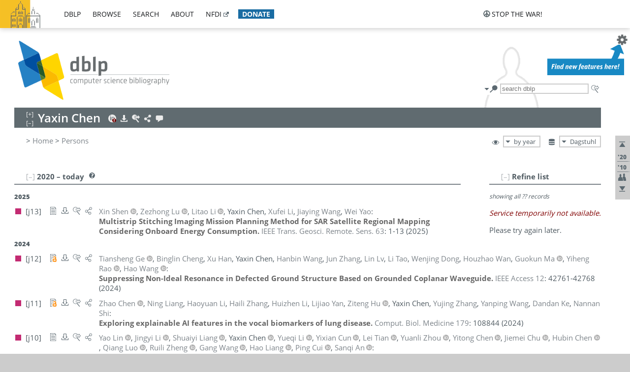

--- FILE ---
content_type: text/html; charset=utf-8
request_url: https://dblp.dagstuhl.de/pid/96/8538.html
body_size: 22541
content:
<!DOCTYPE html>
<html lang="en">
<head><meta charset="UTF-8"><title>dblp: Yaxin Chen</title><link rel="home" href="https://dblp.org"><link rel="search" type="application/opensearchdescription+xml" href="https://dblp.org/xml/osd.xml" title="dblp search"><link rel="apple-touch-icon" type="image/png" sizes="192x192" href="https://dblp.dagstuhl.de/img/dblp.icon.192x192.png"><link rel="icon" type="image/png" sizes="192x192" href="https://dblp.dagstuhl.de/img/dblp.icon.192x192.png"><link rel="icon" type="image/png" sizes="152x152" href="https://dblp.dagstuhl.de/img/dblp.icon.152x152.png"><link rel="icon" type="image/png" sizes="120x120" href="https://dblp.dagstuhl.de/img/dblp.icon.120x120.png"><link id="favicon" rel="shortcut icon" type="image/x-icon" sizes="16x16 24x24 32x32 64x64" href="https://dblp.dagstuhl.de/img/favicon.ico"><link rel="stylesheet" type="text/css" href="https://dblp.dagstuhl.de/css/dblp-2025-08-28.css"><link href="https://dblp.dagstuhl.de/css/open-sans.css" rel="stylesheet" type="text/css"><link rel="canonical" href="https://dblp.org/pid/96/8538"><link rel="alternate" type="text/html" title="person page HTML" href="https://dblp.dagstuhl.de/pid/96/8538.html"><link rel="alternate" type="application/xml" title="person page XML" href="https://dblp.dagstuhl.de/pid/96/8538.xml"><link rel="alternate" type="application/rdf+xml" title="person page RDF/XML" href="https://dblp.dagstuhl.de/pid/96/8538.rdf"><link rel="alternate" type="application/n-triples" title="person page RDF N-Triples" href="https://dblp.dagstuhl.de/pid/96/8538.nt"><link rel="alternate" type="text/turtle" title="person page RDF Turtle" href="https://dblp.dagstuhl.de/pid/96/8538.ttl"><link rel="alternate" type="application/rss+xml" title="bibliography update RSS feed" href="https://dblp.dagstuhl.de/pid/96/8538.rss"><link rel="alternate" type="application/x-bibtex" title="person page BibTeX" href="https://dblp.dagstuhl.de/pid/96/8538.bib"><link rel="alternate" type="application/x-research-info-systems" title="person page RIS" href="https://dblp.dagstuhl.de/pid/96/8538.ris"><meta name="description" content="List of computer science publications by Yaxin Chen"><meta name="keywords" content="Yaxin Chen, dblp, computer science, bibliography, knowledge graph, author, editor, publication, conference, journal, book, thesis, database, collection, open data, bibtex"><script type="application/ld+json">{"@context": "http://schema.org","@type": "WebSite","url": "https://dblp.org","sameAs": ["https://dblp.uni-trier.de","https://dblp.dagstuhl.de","https://www.wikidata.org/entity/Q1224715","https://en.wikipedia.org/wiki/DBLP","https://bsky.app/profile/dblp.org","https://mastodon.social/@dblp"],"name": "dblp computer science bibliography","alternateName": "DBLP","description": "The dblp computer science bibliography is the online reference for open bibliographic information on major computer science journals and proceedings.","image": "https://dblp.org/img/logo.320x120.png","thumbnailUrl": "https://dblp.org/img/dblp.icon.192x192.png","creator": {"@context": "http://schema.org","@type": "Organization","name": "Schloss Dagstuhl - Leibniz Center for Informatics","url": "https://www.dagstuhl.de","logo": "https://www.dagstuhl.de/fileadmin/assets/images/lzi_logo.gif","contactPoint": {"@context": "http://schema.org","@type": "ContactPoint","contactType": "customer support","url": "https://dblp.org/db/about/team","email": "dblp@dagstuhl.de"},"sameAs": ["https://www.wikidata.org/entity/Q879857","https://en.wikipedia.org/wiki/Dagstuhl"]},"dateCreated": "1993","datePublished": "1993","dateModified": "2026-01-20","locationCreated": "Trier, Germany","funder": [{"@context": "http://schema.org","@type": "Organization","name": "Leibniz Association","url": "https://www.leibniz-gemeinschaft.de/","logo": "https://www.leibniz-gemeinschaft.de/fileadmin/portal/logo-black.svg","sameAs": ["https://www.wikidata.org/entity/Q680090","https://en.wikipedia.org/wiki/Leibniz_Association"]},{"@context": "http://schema.org","@type": "Organization","name": "Federal Ministry of Research, Technology and Space","url": "https://www.bmftr.bund.de/","logo": "https://www.bmftr.bund.de/SiteGlobals/Frontend/Images/images/logo-en.svg","sameAs": ["https://www.wikidata.org/entity/Q492234","https://en.wikipedia.org/wiki/Federal_Ministry_of_Research,_Technology_and_Space"]},{"@context": "http://schema.org","@type": "Organization","name": "Saarland State Chancellery","url": "https://www.saarland.de/stk/DE/home/home_node.html","logo": "https://www.saarland.de/bilder/res_stk/stk.png","sameAs": ["https://www.wikidata.org/entity/Q15848758","https://de.wikipedia.org/wiki/Saarl%C3%A4ndische_Staatskanzlei"]},{"@context": "http://schema.org","@type": "Organization","name": "Ministry of Science and Health of Rhineland-Palatinate","url": "https://mwg.rlp.de/","logo": "https://mwg.rlp.de/fileadmin/_logos/mwg.svg","sameAs": ["https://www.wikidata.org/entity/Q15835282","https://de.wikipedia.org/wiki/Ministerium_f%C3%BCr_Wissenschaft_und_Gesundheit_Rheinland-Pfalz"]}],"genre": "computer science","inLanguage": "en-US","license": "https://creativecommons.org/publicdomain/zero/1.0/","isAccessibleForFree": "true","potentialAction": [{"@type": "SearchAction","target": "https://dblp.org/search?q={search_term_string}","query-input": "required name=search_term_string"}]}</script><script type="application/ld+json">{"@context": "http://schema.org","@type": "Dataset","url": "https://dblp.org/xml/release","sameAs": ["https://dblp.uni-trier.de/xml/release","https://dblp.dagstuhl.de/xml/release"],"name": "dblp XML data dump","description": "The raw dblp metadata in XML files as stable, persistent releases.","keywords": "dblp, XML, computer science, scholarly publications, metadata","temporalCoverage": "1936/..","thumbnailUrl": "https://dblp.org/img/dblp.icon.192x192.png","creator": {"@context": "http://schema.org","@type": "Organization","name": "Schloss Dagstuhl - Leibniz Center for Informatics","url": "https://www.dagstuhl.de","logo": "https://www.dagstuhl.de/fileadmin/assets/images/lzi_logo.gif","contactPoint": {"@context": "http://schema.org","@type": "ContactPoint","contactType": "customer support","url": "https://dblp.org/db/about/team","email": "dblp@dagstuhl.de"},"sameAs": ["https://www.wikidata.org/entity/Q879857","https://en.wikipedia.org/wiki/Dagstuhl"]},"dateCreated": "1993","datePublished": "1993","dateModified": "2026-01-20","locationCreated": "Trier, Germany","funder": [{"@context": "http://schema.org","@type": "Organization","name": "Leibniz Association","url": "https://www.leibniz-gemeinschaft.de/","logo": "https://www.leibniz-gemeinschaft.de/fileadmin/portal/logo-black.svg","sameAs": ["https://www.wikidata.org/entity/Q680090","https://en.wikipedia.org/wiki/Leibniz_Association"]},{"@context": "http://schema.org","@type": "Organization","name": "Federal Ministry of Research, Technology and Space","url": "https://www.bmftr.bund.de/","logo": "https://www.bmftr.bund.de/SiteGlobals/Frontend/Images/images/logo-en.svg","sameAs": ["https://www.wikidata.org/entity/Q492234","https://en.wikipedia.org/wiki/Federal_Ministry_of_Research,_Technology_and_Space"]},{"@context": "http://schema.org","@type": "Organization","name": "Saarland State Chancellery","url": "https://www.saarland.de/staatskanzlei.htm","logo": "https://www.saarland.de/bilder/res_stk/stk.png","sameAs": ["https://www.wikidata.org/entity/Q15848758","https://de.wikipedia.org/wiki/Saarl%C3%A4ndische_Staatskanzlei"]},{"@context": "http://schema.org","@type": "Organization","name": "Ministry of Science and Health of Rhineland-Palatinate","url": "https://mwg.rlp.de/","logo": "https://mwg.rlp.de/fileadmin/_logos/mwg.svg","sameAs": ["https://www.wikidata.org/entity/Q15835282","https://de.wikipedia.org/wiki/Ministerium_f%C3%BCr_Wissenschaft_und_Gesundheit_Rheinland-Pfalz"]}],"genre": "computer science","inLanguage": "en-US","license": "https://creativecommons.org/publicdomain/zero/1.0/","isAccessibleForFree": "true","distribution": [{"@type": "DataDownload","encodingFormat": "application/gzip","contentUrl": "https://dblp.org/xml/release/"}]}</script></head>
<body class="no-js pers-page" data-dblp-path="pers/96/8538" itemscope itemtype="http://schema.org/Person">
<link itemprop="additionalType" href="https://dblp.org/rdf/schema#Person">
<script>var el = document.getElementsByTagName("body")[0];el.classList.remove('no-js');el.classList.add('js');</script>
<script src="https://dblp.dagstuhl.de/js/jquery-3.1.1.min.js"></script>
<script src="https://dblp.dagstuhl.de/js/jquery.dblp-2014-08-07.min.js"></script>
<script src="https://dblp.dagstuhl.de/js/jquery.cookie-1.4.1.min.js"></script>
<script src="https://dblp.dagstuhl.de/js/jquery.mark-9.0.0-edited.min.js"></script>
<script src="https://dblp.dagstuhl.de/js/jquery.md5-1.2.1.min.js"></script>
<script src="https://dblp.dagstuhl.de/js/d3-3.5.5.min.js"></script>
<script src="https://dblp.dagstuhl.de/js/encoder-2012-09-23.min.js"></script>
<script src="https://dblp.dagstuhl.de/js/buckets-1.0.min.js"></script>
<!-- Dagstuhl nav bar --><div id="navbar"><a href="https://www.dagstuhl.de/en"><img class="logo" src="https://dblp.dagstuhl.de/img/lzi-logo.82x57.png" alt="Schloss Dagstuhl - Leibniz Center for Informatics" title="Schloss Dagstuhl - Leibniz Center for Informatics"></a><nav><ul><li class="navbar-dropdown"><div class="head"><a href="https://dblp.dagstuhl.de">dblp</a></div><div class="body"><ul><li><a href="https://blog.dblp.org">Blog</a></li><li><a href="https://dblp.dagstuhl.de/statistics/">Statistics</a></li><li><a href="https://dblp.dagstuhl.de/feed/">Update feed</a></li><li class="seperator"></li><li><a class="external" href="https://drops.dagstuhl.de/entities/collection/dblp">dblp artifacts @ DROPS</a></li><li><a href="https://dblp.dagstuhl.de/xml/">XML dump</a></li><li><a href="https://dblp.dagstuhl.de/rdf/">RDF dump</a></li></ul></div></li><li class="navbar-dropdown"><div class="head"><a href="https://dblp.dagstuhl.de/db/">browse</a></div><div class="body"><ul><li><a href="https://dblp.dagstuhl.de/pers/">Persons</a></li><li class="seperator"></li><li><a href="https://dblp.dagstuhl.de/db/conf/">Conferences</a></li><li><a href="https://dblp.dagstuhl.de/db/journals/">Journals</a></li><li><a href="https://dblp.dagstuhl.de/db/series/">Series</a></li><li><a href="https://dblp.dagstuhl.de/db/repo/">Repositories</a></li></ul></div></li><li class="navbar-dropdown"><div class="head"><a href="https://dblp.dagstuhl.de/search/">search</a></div><div class="body"><ul><li><a href="https://dblp.dagstuhl.de/search/">Search dblp</a></li><li><a href="https://sparql.dblp.org">SPARQL queries</a>&nbsp;<img alt="" src="https://dblp.dagstuhl.de/img/new.blue.24x12.png"></li><li class="seperator"></li><li><a href="https://dblp.dagstuhl.de/lookup/">Lookup by ID</a></li></ul></div></li><li class="navbar-dropdown"><div class="head"><a href="https://dblp.dagstuhl.de/db/about/">about</a></div><div class="body"><ul><li><a href="https://dblp.dagstuhl.de/faq/">F.A.Q.</a></li><li><a href="https://dblp.dagstuhl.de/db/about/team.html">Team</a></li><li><a href="https://dblp.dagstuhl.de/db/about/advisoryboard.html">Advisory Board</a></li><li class="seperator"></li><li><a href="https://dblp.dagstuhl.de/db/about/copyright.html">License</a></li><li><a href="https://dblp.dagstuhl.de/db/about/privacy.html">Privacy</a></li><li><a href="https://dblp.dagstuhl.de/db/about/imprint.html">Imprint</a></li></ul></div></li><li class="navbar-dropdown"><div class="head"><a class="external" href="https://www.nfdi.de/?lang=en">nfdi</a></div><div class="body"><ul><li><a class="external" href="https://www.nfdi.de/?lang=en"><strong>NFDI - National Research Data Infrastructure Germany</strong></a></li><li><a class="external" href="https://www.nfdi.de/consortia/?lang=en">consortia</a></li><li class="seperator"></li><li><a class="external" href="https://nfdixcs.org/"><img class="icon" alt="" src="https://dblp.dagstuhl.de/img/nfdixcs.color.16x16.png"><strong>NFDIxCS</strong></a></li><li><a class="external" href="https://nfdixcs.org/veranstaltungen">events</a> | <a class="external" href="https://mastodon.social/@nfdixcs@nfdi.social">mastodon</a></li><li class="seperator"></li><li><a class="external" href="https://www.nfdi4datascience.de/"><img class="icon" alt="" src="https://dblp.dagstuhl.de/img/nfdi4ds.color.16x16.png"><strong>NFDI4DataScience</strong></a></li><li><a class="external" href="https://www.orkg.org">ORKG</a></li><li><a class="external" href="http://ceur-ws.org/">CEUR</a></li><li><a class="external" href="https://mybinder.org/">MyBinder</a></li><li><a class="external" href="https://www.nfdi4datascience.de/events/">events</a> | <a class="external" href="https://mastodon.social/@NFDI4DS@nfdi.social">mastodon</a> | <a class="external" href="https://scholar.google.com/citations?user=MB2fMGEAAAAJ">publications</a></li></ul></div></li><li class="navbar-dropdown"><div class="head" style="background-color: #196ca3; padding-right: 8px;"><a style="font-weight: bold; color: #ffffff;" href="https://www.dagstuhl.de/en/dblp/donate">donate</a></div><div class="body" style="border-color: #196ca3;"><ul><li><a href="https://www.dagstuhl.de/en/dblp/donate">learn more</a></li><li><a class="external" href="https://www.paypal.com/donate/?hosted_button_id=PTA6M4GHUCTTJ">donate using PayPal</a></li></ul></div></li></ul></nav>
<nav class="stop-the-war"><ul><li class="navbar-dropdown"><div class="head"><img alt="" class="icon" src="https://dblp.dagstuhl.de/img/peace.dark.16x16.png">stop the war!</div><div class="body"><ul><li><img alt="" class="icon" src="https://dblp.dagstuhl.de/img/peace.dark.16x16.png">&#1047;&#1091;&#1087;&#1080;&#1085;&#1110;&#1090;&#1100; &#1074;&#1110;&#1081;&#1085;&#1091;!</li><li><img alt="" class="icon" src="https://dblp.dagstuhl.de/img/peace.dark.16x16.png">&#1054;&#1089;&#1090;&#1072;&#1085;&#1086;&#1074;&#1080;&#1090;&#1077; &#1074;&#1086;&#1081;&#1085;&#1091;!</li><li><a class="external" href="https://www.leibniz-gemeinschaft.de/en/about-us/whats-new/news/forschungsnachrichten-single/newsdetails/solidaritaet-mit-der-ukraine">solidarity</a> - <a class="external" href="https://www-leibniz--gemeinschaft-de.translate.goog/en/about-us/whats-new/news/forschungsnachrichten-single/newsdetails/solidaritaet-mit-der-ukraine?_x_tr_sl=en&_x_tr_tl=uk">(ua)</a> - <a class="external" href="https://www-leibniz--gemeinschaft-de.translate.goog/en/about-us/whats-new/news/forschungsnachrichten-single/newsdetails/solidaritaet-mit-der-ukraine?_x_tr_sl=en&_x_tr_tl=ru">(ru)</a></li><li><a class="external" href="https://news.un.org/en/tags/ukraine">news</a> - <a class="external" href="https://news-un-org.translate.goog/en/tags/ukraine?_x_tr_sl=en&_x_tr_tl=uk">(ua)</a> - <a class="external" href="https://news-un-org.translate.goog/en/tags/ukraine?_x_tr_sl=en&_x_tr_tl=ru">(ru)</a></li><li><a class="external" href="https://donate.unhcr.org/int/en/ukraine-emergency">donate</a> - <a class="external" href="https://www.doctorswithoutborders.org/what-we-do/where-we-work/ukraine">donate</a> - <a class="external" href="https://www.icrc.org/en/where-we-work/europe-central-asia/ukraine">donate</a></li><li class="seperator"></li><li><strong>for scientists</strong></li><li><a class="external" href="https://euraxess.ec.europa.eu/ukraine/">ERA4Ukraine</a></li><li><a class="external" href="https://www.daad-ukraine.org/en/">Assistance in Germany</a></li><li><a class="external" href="https://uglobal.university/">Ukrainian Global University</a></li></ul></div></li></ul></nav></div><!-- banner --><div id="banner"><!-- div class="message modest" data-version="2016-02-19">We would like to express our heartfelt thanks to the many users who have sent us their remarks and constructive critizisms during the past weeks. Your detailed comments have been very informative and extremely helpful. Of course, you may keep <a href="http://dblp.org/db/about/team.html">contacting us to send us your feedback.</a></div -->
<!-- div class="message modest" data-version="2023-01-27">Due to maintenance work, <b>this server may be temporarily unavailable within the next 30 mintues</b>. In the mean time, please use <a href="https://dblp.uni-trier.de">server Trier</a> instead.</div -->
<!-- div class="message fancy" data-version="2025-11-24" data-nosnippet>Over the past few days, you may have noticed <b>significant server instability</b> across all dblp servers. We are very sorry for the inconvenience and are <b>actively working on resolving the issue</b>. Please be aware that there may still be extended downtime on all dblp servers in the coming days. Thank you for your patience.</div -->
<!-- div class="message modest" data-version="2025-07-23" data-nosnippet>For some months now, the dblp team has been receiving an <b>exceptionally high number of support and error correction requests</b> from the community. While we are grateful and happy to process all incoming emails, please assume that <b>it will currently take us several weeks, if not months</b>, to read and address your request. Most importantly, <b>please refrain from sending your request multiple times</b>. This will not advance your issue and will only complicate and extend the time required to address it. Thank you for your understanding.</div -->
</div><div id="main">
<!-- logo --><div id="logo"><img class="logo" usemap="#logo-map" src="https://dblp.dagstuhl.de/img/logo.320x120.png" alt=""><map name="logo-map"><area href="https://dblp.dagstuhl.de" shape="poly" coords="5,0,14,92,103,118,111,95,319,90,316,61,192,63,190,26,99,26" alt="dblp computer science bibliography" title="dblp computer science bibliography"></map></div>
<!-- search form --><div id="search"><img src="https://dblp.dagstuhl.de/img/search.dark.16x16.png" class="icon no-js-only" title="search dblp" alt="search dblp"><div id="search-mode-selector" class="drop-down js-only" style="vertical-align:-6px; margin-right:1px;"><div class="head"><img src="https://dblp.dagstuhl.de/img/search.dark.16x16.png" class="icon" alt="search dblp"></div><div class="body"><p><b>default search action</b></p><ul><li><input id="search-mode-combined" type="radio" name="search-mode" value="c" checked="checked"><label for="search-mode-combined">combined dblp search</label></li><li><input id="search-mode-author" type="radio" name="search-mode" value="a"><label for="search-mode-author">author search</label></li><li><input id="search-mode-venue" type="radio" name="search-mode" value="v"><label for="search-mode-venue">venue search</label></li><li><input id="search-mode-publ" type="radio" name="search-mode" value="p"><label for="search-mode-publ">publication search</label></li></ul></div></div><form method="get" action="https://dblp.dagstuhl.de/search"><input type="search" name="q" maxlength="127" placeholder="search dblp"><div class="results js-only"><div class="authors"><b>Authors:</b><ul class="matches"><li><i>no matches</i></li></ul><ul class="waiting"><li><img src="https://dblp.dagstuhl.de/img/waiting.anim.gif" alt="waiting..."></li></ul></div><div class="venues"><b>Venues:</b><ul class="matches"><li><i>no matches</i></li></ul><ul class="waiting"><li><img src="https://dblp.dagstuhl.de/img/waiting.anim.gif" alt="waiting..."></li></ul></div><div class="publs"><b>Publications:</b><ul class="matches"><li><i>no matches</i></li></ul><ul class="waiting"><li><img src="https://dblp.dagstuhl.de/img/waiting.anim.gif" alt="waiting..."></li></ul></div></div><img class="clear js-only" src="https://dblp.dagstuhl.de/img/clear-mark.medium.16x16.png" alt="clear" title="clear"></form><div id="search-external" class="drop-down js-only"><div class="head"><a href="https://google.com/search?q="><img src="https://dblp.dagstuhl.de/img/search-external.dark.hollow.16x16.png" class="icon" alt="ask others"></a></div><div class="body"><p><b>ask others</b></p><ul><li><a href="https://google.com/search?q="><img alt="" src="https://dblp.dagstuhl.de/img/google.dark.16x16.png" class="icon">Google</a></li><li><a href="https://scholar.google.com/scholar?q="><img alt="" src="https://dblp.dagstuhl.de/img/google-scholar.dark.16x16.png" class="icon">Google Scholar</a></li><li><a href="https://www.semanticscholar.org/search?q="><img alt="" src="https://dblp.dagstuhl.de/img/semscholar.dark.16x16.png" class="icon">Semantic Scholar</a></li><li><a rel="nofollow" href="https://scholar.archive.org/search?q="><img alt="" src="https://dblp.dagstuhl.de/img/internetarchive.dark.16x16.png" class="icon">Internet Archive Scholar</a></li><li><a href="https://citeseerx.ist.psu.edu/search_result?query="><img alt="" src="https://dblp.dagstuhl.de/img/citeseer.dark.16x16.png" class="icon">CiteSeerX</a></li><li><a href="https://orcid.org/orcid-search/search?searchQuery="><img alt="" src="https://dblp.dagstuhl.de/img/orcid.dark.16x16.png" class="icon">ORCID</a></li></ul></div>
</div>
</div>
<!-- head line --><header id="headline" data-name="Yaxin Chen" data-pid="96/8538"><h1><span class="name primary" itemprop="name">Yaxin Chen</span></h1> <nav class="head"><ul><li class="orcid drop-down"><div class="head"><a href="https://orcid.org/0000-0002-5469-7080"><img alt="" src="https://dblp.dagstuhl.de/img/orcid.alert.16x16.png" class="icon"></a></div><div class="body"><p><b>ORCID</b></p><p><em class="warning">ID conflict found in<br>this bibliography</em></p><ul><li><a href="https://orcid.org/0000-0002-5469-7080"><img alt="" src="https://dblp.dagstuhl.de/img/orcid.dark.16x16.png" class="icon">0000-0002-5469-7080</a></li><li><a href="https://orcid.org/0000-0003-0299-5040"><img alt="" src="https://dblp.dagstuhl.de/img/orcid.dark.16x16.png" class="icon">0000-0003-0299-5040</a></li></ul></div></li><li class="export drop-down"><div class="head"><a rel="nofollow" href="https://dblp.dagstuhl.de/pid/96/8538.html?view=bibtex"><img alt="" src="https://dblp.dagstuhl.de/img/download.light.16x16.png" class="icon"></a></div><div class="body"><p><b>export bibliography</b></p><ul><li><a rel="nofollow" href="https://dblp.dagstuhl.de/pid/96/8538.html?view=bibtex"><img alt="" src="https://dblp.dagstuhl.de/img/bibtex.dark.16x16.png" class="icon">BibTeX</a></li><li><a rel="nofollow" href="https://dblp.dagstuhl.de/pid/96/8538.ris"><img alt="" src="https://dblp.dagstuhl.de/img/endnote.dark.16x16.png" class="icon">RIS</a></li><li><a rel="nofollow" href="https://dblp.dagstuhl.de/pid/96/8538.nt"><img alt="" src="https://dblp.dagstuhl.de/img/rdf.dark.16x16.png" class="icon">RDF N-Triples</a></li><li><a rel="nofollow" href="https://dblp.dagstuhl.de/pid/96/8538.ttl"><img alt="" src="https://dblp.dagstuhl.de/img/rdf.dark.16x16.png" class="icon">RDF Turtle</a></li><li><a rel="nofollow" href="https://dblp.dagstuhl.de/pid/96/8538.rdf"><img alt="" src="https://dblp.dagstuhl.de/img/rdf.dark.16x16.png" class="icon">RDF/XML</a></li><li><a rel="nofollow" href="https://dblp.dagstuhl.de/pid/96/8538.xml"><img alt="" src="https://dblp.dagstuhl.de/img/xml.dark.16x16.png" class="icon">XML</a></li><li><a rel="nofollow" href="https://dblp.dagstuhl.de/pid/96/8538.rss"><img alt="" src="https://dblp.dagstuhl.de/img/rss.dark.16x16.png" class="icon">RSS</a></li></ul><p><em>dblp key:</em></p><ul class="bullets"><li class="select-on-click"><small>homepages/96/8538</small></li></ul></div></li><li class="search drop-down"><div class="head"><a href="https://google.com/search?q=Yaxin+Chen"><img alt="" src="https://dblp.dagstuhl.de/img/search-external.light.16x16.png" class="icon"></a></div><div class="body"><p><b>ask others</b></p><ul><li><a href="https://google.com/search?q=Yaxin+Chen"><img alt="" src="https://dblp.dagstuhl.de/img/google.dark.16x16.png" class="icon">Google</a></li><li><a href="https://scholar.google.com/scholar?q=Yaxin+Chen"><img alt="" src="https://dblp.dagstuhl.de/img/google-scholar.dark.16x16.png" class="icon">Google Scholar</a></li><li><a href="https://www.semanticscholar.org/search?q=Yaxin+Chen"><img alt="" src="https://dblp.dagstuhl.de/img/semscholar.dark.16x16.png" class="icon">Semantic Scholar</a></li><li><a rel="nofollow" href="https://scholar.archive.org/search?q=Yaxin+Chen"><img alt="" src="https://dblp.dagstuhl.de/img/internetarchive.dark.16x16.png" class="icon">Internet Archive Scholar</a></li><li><a href="https://citeseerx.ist.psu.edu/search_result?query=Yaxin+Chen"><img alt="" src="https://dblp.dagstuhl.de/img/citeseer.dark.16x16.png" class="icon">CiteSeerX</a></li><li><a href="https://orcid.org/orcid-search/search?searchQuery=Yaxin+Chen"><img alt="" src="https://dblp.dagstuhl.de/img/orcid.dark.16x16.png" class="icon">ORCID</a></li></ul></div></li><li class="share drop-down"><div class="head"><a href="https://bsky.app/intent/compose?text=Yaxin+Chen%27s+publications+at+%23dblp%0Ahttps://dblp.org/pid/96/8538"><img alt="" src="https://dblp.dagstuhl.de/img/link.light.16x16.png" class="icon"></a></div><div class="body"><p><b>share bibliography</b></p><ul><li><a href="https://bsky.app/intent/compose?text=Yaxin+Chen%27s+publications+at+%23dblp%0Ahttps://dblp.org/pid/96/8538"><img alt="" src="https://dblp.dagstuhl.de/img/bluesky.dark.16x16.png" class="icon">Bluesky</a></li><li><a href="https://www.reddit.com/submit?url=https://dblp.org/pid/96/8538&amp;title=Yaxin+Chen%27s+publications+at+dblp"><img alt="" src="https://dblp.dagstuhl.de/img/reddit.dark.16x16.png" class="icon">Reddit</a></li><li><a href="https://www.bibsonomy.org/editBookmark?url=https://dblp.org/pid/96/8538"><img alt="" src="https://dblp.dagstuhl.de/img/bibsonomy.dark.16x16.png" class="icon">BibSonomy</a></li><li><a href="https://www.linkedin.com/shareArticle?mini=true&amp;url=https://dblp.org/pid/96/8538&amp;title=Yaxin+Chen%27s+publications+at+dblp&amp;source=dblp+computer+science+bibliography"><img alt="" src="https://dblp.dagstuhl.de/img/linkedin.dark.16x16.png" class="icon">LinkedIn</a></li></ul><p><em>persistent URL:</em></p><ul class="bullets"><li><small><a href="https://dblp.org/pid/96/8538">https://dblp.org/pid/96/8538</a></small></li></ul></div></li><li class="help drop-down"><div class="head"><a href="https://dblp.dagstuhl.de/db/about/team.html"><img alt="" src="https://dblp.dagstuhl.de/img/talk.light.16x16.png" class="icon"></a></div><div class="body"><p><b>help us</b></p><ul><li><a href="https://dblp.dagstuhl.de/faq/1474623"><img alt="" src="https://dblp.dagstuhl.de/img/faq-mark.dark.16x16.png" class="icon">How can I correct errors in dblp?</a></li><li><a href="https://dblp.dagstuhl.de/db/about/team.html"><img alt="" src="https://dblp.dagstuhl.de/img/mail.dark.16x16.png" class="icon">contact dblp</a></li></ul></div></li></ul></nav></header>
<!-- inpage navigation menu --><nav class="side"><ul><li><a href="#" title="jump to top"><img alt="top" src="https://dblp.dagstuhl.de/img/top.dark.16x16.png" class="icon"></a></li><li class="underline" title="jump to the 2020s"><a href="#the2020s"><span class="generic-icon"><small>'20</small></span></a></li><li class="underline" title="jump to the 2010s"><a href="#the2010s"><span class="generic-icon"><small>'10</small></span></a></li><li><a title="jump to Coauthor Index" href="#coauthors"><img alt="coauthors" class="icon" src="https://dblp.dagstuhl.de/img/coauthor.dark.16x16.png"></a></li><li><a href="#footer" title="jump to bottom"><img alt="bottom" src="https://dblp.dagstuhl.de/img/bottom.dark.16x16.png" class="icon"></a></li></ul></nav>
<!-- mirror selector --><nav id="mirror-selector" class="selector-box"><img src="https://dblp.dagstuhl.de/img/datastock.dark.16x16.png" alt="mirror" title="use mirror server"><div class="drop-down selector"><div class="head">Dagstuhl</div><div class="body"><ul class="options"><li><a href="https://dblp.uni-trier.de/pid/96/8538.html">Trier</a></li></ul></div></div></nav>
<!-- order-by selector --><nav id="sorting-selector" class="selector-box"><img src="https://dblp.dagstuhl.de/img/eye.dark.16x16.png" alt="order" title="order publications by"><div class="drop-down selector"><div class="head">by year</div><div class="body"><ul class="options"><li><a href="https://dblp.dagstuhl.de/pid/96/8538.html?view=by-type">by type</a></li></ul></div></div></nav>
<!-- breadcrumbs --><div id="breadcrumbs" class="section"><ul><li itemscope itemtype="http://schema.org/BreadcrumbList"><span itemprop="itemListElement" itemscope itemtype="http://schema.org/ListItem">&gt; <a itemprop="item" href="https://dblp.dagstuhl.de"><span itemprop="name">Home</span></a><meta itemprop="position" content="1"></span> <span itemprop="itemListElement" itemscope itemtype="http://schema.org/ListItem">&gt; <a itemprop="item" href="https://dblp.dagstuhl.de/pers/"><span itemprop="name">Persons</span></a><meta itemprop="position" content="2"></span> </li></ul></div>
<div class="clear-both"></div><!-- person profile --><div id="info-section" class="section"><div class="profile display-none hideable tts-content"><header class="hide-head h2 sub" id="profile"><h2>Person information</h2></header><div class="hide-body"></div></div><div style="clear:both"></div></div>
<!-- publ side panel --><div id="publ-side-panel" class="panel js-only"><div id="authorpage-refine" class="hideable js-only"><header class="hide-head h2"><h2>Refine list</h2> <div id="refine-info" class="drop-down notifier"><div class="head"><img alt="note" src="https://dblp.dagstuhl.de/img/note-mark.dark.12x12.png"></div><div class="body"><p><b>refinements active!</b></p><p>zoomed in on <span id="record-count">??</span> of <span id="max-record-count">??</span> records<p><ul id="refine-info-summary"></ul> <p><button id="reset-refinements" class="text"><img alt="" src="https://dblp.dagstuhl.de/img/del-mark.12x12.png" class="icon">dismiss all constraints</button></p><p><em>view refined list in</em></p><p><button id="refine-info-cs-link" class="text"><img alt="" src="https://dblp.dagstuhl.de/img/dblp.dark.16x16.png" class="icon">dblp search</button></p><p><em>export refined list as</em></p><p><button id="refine-export-xml-link" class="text"><img alt="" src="https://dblp.dagstuhl.de/img/xml.dark.16x16.png" class="icon">XML</button></p><p><button id="refine-export-json-link" class="text"><img alt="" src="https://dblp.dagstuhl.de/img/json.dark.16x16.png" class="icon">JSON</button></p><p><button id="refine-export-jsonp-link" class="text"><img alt="" src="https://dblp.dagstuhl.de/img/json.dark.16x16.png" class="icon">JSONP</button></p><p><button id="refine-export-bibtex-link" class="text"><img alt="" src="https://dblp.dagstuhl.de/img/bibtex.dark.16x16.png" class="icon">BibTeX</button></p></div></div></header><div class="hide-body"><div class="refine-by info"><em><span id="record-info">showing all</span> <span id="max-record-info">??</span> records</em></div></div></div></div>
<div id="publ-section" class="section"><div class="hideable"><header id="the2020s" class="hide-head h2"><h2>2020 &#8211; today</h2> <div class="drop-down faq"><div class="head"><a href="https://dblp.dagstuhl.de/faq/"><img alt="FAQ" src="https://dblp.dagstuhl.de/img/faq-mark.dark.12x12.png"></a></div><div class="body"><b>see FAQ</b><ul><li><a href="https://dblp.dagstuhl.de/faq/1474790">What is the meaning of the colors in the publication lists?</a></li></ul></div></div></header><div class="hide-body"><ul class="publ-list" data-style="ydvspc"><li class="year">2025</li><li class="entry article toc" id="journals/tgrs/ShenLLCLWY25" itemscope itemtype="http://schema.org/ScholarlyArticle"><link itemprop="additionalType" href="https://dblp.org/rdf/schema#Publication"><div class="box"><img alt="" title="Journal Articles" src="https://dblp.dagstuhl.de/img/n.png"></div><div class="nr" id="j13">[j13]</div><nav class="publ"><ul><li class="drop-down"><div class="head"><a href="https://doi.org/10.1109/TGRS.2024.3513483"><img alt="" src="https://dblp.dagstuhl.de/img/paper.dark.hollow.16x16.png" class="icon" itemprop="image"></a></div><div class="body"><p><b>view</b></p><ul><li class="ee"><a href="https://doi.org/10.1109/TGRS.2024.3513483" itemprop="url"><img alt="" src="https://dblp.dagstuhl.de/img/paper.dark.16x16.png" class="icon">electronic edition via DOI</a></li><li class="unpaywall display-none" data-doi="10.1109%2FTGRS.2024.3513483"><a href="https://unpaywall.org/10.1109%2FTGRS.2024.3513483"><img alt="" src="https://dblp.dagstuhl.de/img/paper-unpaywall.dark.16x16.png" class="icon">unpaywalled version</a></li><li class="details"><a href="https://dblp.dagstuhl.de/rec/journals/tgrs/ShenLLCLWY25.html"><img alt="" src="https://dblp.dagstuhl.de/img/info.dark.16x16.png" class="icon">details &amp; citations</a></li></ul><p><em>authority control:</em></p><ul><li class="wrap"><a href="https://api.crossref.org/works/10.1109%2FTGRS.2024.3513483"><img alt="Crossref API" src="https://dblp.dagstuhl.de/img/crossref.dark.16x16.png" class="icon" title="Crossref API"></a><a href="https://api.openalex.org/works/doi:10.1109%2FTGRS.2024.3513483"><img alt="OpenAlex API" src="https://dblp.dagstuhl.de/img/openalex.dark.16x16.png" class="icon" title="OpenAlex API"></a></li></ul><span class="Z3988" title="ctx_ver=Z39.88-2004&rfr_id=info%3Asid%2Fdblp.org%3Ajournals/tgrs/ShenLLCLWY25&rft.au=Xin+Shen&rft.atitle=Multistrip+Stitching+Imaging+Mission+Planning+Method+for+SAR+Satellite+Regional+Mapping+Considering+Onboard+Energy+Consumption.&rft.jtitle=IEEE+Trans.+Geosci.+Remote.+Sens.&rft.volume=63&rft.date=2025&rft.pages=1-13&rft_id=info%3Adoi%2F10.1109%2FTGRS.2024.3513483&rft_val_fmt=info%3Aofi%2Ffmt%3Akev%3Amtx%3Ajournal"><span style="display:none;">&nbsp;</span></span></div></li><li class="drop-down"><div class="head"><a rel="nofollow" href="https://dblp.dagstuhl.de/rec/journals/tgrs/ShenLLCLWY25.html?view=bibtex"><img alt="" src="https://dblp.dagstuhl.de/img/download.dark.hollow.16x16.png" class="icon"></a></div><div class="body"><p><b>export record</b></p><ul><li><a rel="nofollow" href="https://dblp.dagstuhl.de/rec/journals/tgrs/ShenLLCLWY25.html?view=bibtex"><img alt="" src="https://dblp.dagstuhl.de/img/bibtex.dark.16x16.png" class="icon">BibTeX</a></li><li><a rel="nofollow" href="https://dblp.dagstuhl.de/rec/journals/tgrs/ShenLLCLWY25.ris"><img alt="" src="https://dblp.dagstuhl.de/img/endnote.dark.16x16.png" class="icon">RIS</a></li><li><a rel="nofollow" href="https://dblp.dagstuhl.de/rec/journals/tgrs/ShenLLCLWY25.nt"><img alt="" src="https://dblp.dagstuhl.de/img/rdf.dark.16x16.png" class="icon">RDF N-Triples</a></li><li><a rel="nofollow" href="https://dblp.dagstuhl.de/rec/journals/tgrs/ShenLLCLWY25.ttl"><img alt="" src="https://dblp.dagstuhl.de/img/rdf.dark.16x16.png" class="icon">RDF Turtle</a></li><li><a rel="nofollow" href="https://dblp.dagstuhl.de/rec/journals/tgrs/ShenLLCLWY25.rdf"><img alt="" src="https://dblp.dagstuhl.de/img/rdf.dark.16x16.png" class="icon">RDF/XML</a></li><li><a rel="nofollow" href="https://dblp.dagstuhl.de/rec/journals/tgrs/ShenLLCLWY25.xml"><img alt="" src="https://dblp.dagstuhl.de/img/xml.dark.16x16.png" class="icon">XML</a></li></ul><p><em>dblp key:</em></p><ul class="bullets"><li class="select-on-click"><small>journals/tgrs/ShenLLCLWY25</small></li></ul></div></li><li class="drop-down"><div class="head"><a href="https://google.com/search?q=Multistrip+Stitching+Imaging+Mission+Planning+Method+for+SAR+Satellite+Regional+Mapping+Considering+Onboard+Energy+Consumption."><img alt="" src="https://dblp.dagstuhl.de/img/search-external.dark.hollow.16x16.png" class="icon"></a></div><div class="body"><p><b>ask others</b></p><ul><li><a href="https://google.com/search?q=Multistrip+Stitching+Imaging+Mission+Planning+Method+for+SAR+Satellite+Regional+Mapping+Considering+Onboard+Energy+Consumption."><img alt="" src="https://dblp.dagstuhl.de/img/google.dark.16x16.png" class="icon">Google</a></li><li><a href="https://scholar.google.com/scholar?q=Multistrip+Stitching+Imaging+Mission+Planning+Method+for+SAR+Satellite+Regional+Mapping+Considering+Onboard+Energy+Consumption."><img alt="" src="https://dblp.dagstuhl.de/img/google-scholar.dark.16x16.png" class="icon">Google Scholar</a></li><li><a href="https://www.semanticscholar.org/search?q=Multistrip+Stitching+Imaging+Mission+Planning+Method+for+SAR+Satellite+Regional+Mapping+Considering+Onboard+Energy+Consumption."><img alt="" src="https://dblp.dagstuhl.de/img/semscholar.dark.16x16.png" class="icon">Semantic Scholar</a></li><li><a rel="nofollow" href="https://scholar.archive.org/search?q=Multistrip+Stitching+Imaging+Mission+Planning+Method+for+SAR+Satellite+Regional+Mapping+Considering+Onboard+Energy+Consumption."><img alt="" src="https://dblp.dagstuhl.de/img/internetarchive.dark.16x16.png" class="icon">Internet Archive Scholar</a></li><li><a href="https://citeseerx.ist.psu.edu/search_result?query=Multistrip+Stitching+Imaging+Mission+Planning+Method+for+SAR+Satellite+Regional+Mapping+Considering+Onboard+Energy+Consumption."><img alt="" src="https://dblp.dagstuhl.de/img/citeseer.dark.16x16.png" class="icon">CiteSeerX</a></li><li><a href="https://www.pubpeer.com/search?q=doi%3A10.1109%2FTGRS.2024.3513483"><img alt="" src="https://dblp.dagstuhl.de/img/publons.dark.16x16.png" class="icon">PubPeer</a></li></ul></div></li><li class="drop-down"><div class="head"><a href="https://bsky.app/intent/compose?text=%22Multistrip+Stitching+Imaging+Mission+Planning+Method+for+SAR+Satellite+Regional+Mapping+Considering+...%22+at+%23dblp%0Ahttps%3A%2F%2Fdoi.org%2F10.1109%2FTGRS.2024.3513483"><img alt="" src="https://dblp.dagstuhl.de/img/link.dark.hollow.16x16.png" class="icon"></a></div><div class="body"><p><b>share record</b></p><ul><li><a href="https://bsky.app/intent/compose?text=%22Multistrip+Stitching+Imaging+Mission+Planning+Method+for+SAR+Satellite+Regional+Mapping+Considering+...%22+at+%23dblp%0Ahttps%3A%2F%2Fdoi.org%2F10.1109%2FTGRS.2024.3513483"><img alt="" src="https://dblp.dagstuhl.de/img/bluesky.dark.16x16.png" class="icon">Bluesky</a></li><li><a href="https://www.reddit.com/submit?url=https%3A%2F%2Fdoi.org%2F10.1109%2FTGRS.2024.3513483&amp;title=%22Multistrip+Stitching+Imaging+Mission+Planning+Method+for+SAR+Satellite+Regional+Mapping+Considering+Onboard+Energy+Consumption.%22"><img alt="" src="https://dblp.dagstuhl.de/img/reddit.dark.16x16.png" class="icon">Reddit</a></li><li><a href="https://www.bibsonomy.org/editPublication?url=https%3A%2F%2Fdoi.org%2F10.1109%2FTGRS.2024.3513483"><img alt="" src="https://dblp.dagstuhl.de/img/bibsonomy.dark.16x16.png" class="icon">BibSonomy</a></li><li><a href="https://www.linkedin.com/shareArticle?mini=true&amp;url=https%3A%2F%2Fdoi.org%2F10.1109%2FTGRS.2024.3513483&amp;title=%22Multistrip+Stitching+Imaging+Mission+Planning+Method+for+SAR+Satellite+Regional+Mapping+Considering+Onboard+Energy+Consumption.%22&amp;source=dblp+computer+science+bibliography"><img alt="" src="https://dblp.dagstuhl.de/img/linkedin.dark.16x16.png" class="icon">LinkedIn</a></li></ul><p><em>persistent URL:</em></p><ul class="bullets"><li><small><a href="https://dblp.org/rec/journals/tgrs/ShenLLCLWY25">https://dblp.org/rec/journals/tgrs/ShenLLCLWY25</a></small></li></ul></div></li></ul></nav><cite class="data tts-content" itemprop="headline"><span itemprop="author" itemscope itemtype="http://schema.org/Person"><a href="https://dblp.dagstuhl.de/pid/75/6206-1.html" itemprop="url"><span itemprop="name" title="Xin Shen 0001">Xin Shen</span></a><img src="https://dblp.dagstuhl.de/img/orcid-mark.12x12.png" style="padding-left:0.25em;" alt="" title="0000-0002-9692-822X"></span>, <span itemprop="author" itemscope itemtype="http://schema.org/Person"><a href="https://dblp.dagstuhl.de/pid/259/2244.html" itemprop="url"><span itemprop="name" title="Zezhong Lu">Zezhong Lu</span></a><img src="https://dblp.dagstuhl.de/img/orcid-mark.12x12.png" style="padding-left:0.25em;" alt="" title="0000-0002-5408-1825"></span>, <span itemprop="author" itemscope itemtype="http://schema.org/Person"><a href="https://dblp.dagstuhl.de/pid/233/6749.html" itemprop="url"><span itemprop="name" title="Litao Li">Litao Li</span></a><img src="https://dblp.dagstuhl.de/img/orcid-mark.12x12.png" style="padding-left:0.25em;" alt="" title="0000-0001-9788-732X"></span>, <span itemprop="author" itemscope itemtype="http://schema.org/Person"><span class="this-person" itemprop="name">Yaxin Chen</span></span>, <span itemprop="author" itemscope itemtype="http://schema.org/Person"><a href="https://dblp.dagstuhl.de/pid/133/6964.html" itemprop="url"><span itemprop="name" title="Xufei Li">Xufei Li</span></a></span>, <span itemprop="author" itemscope itemtype="http://schema.org/Person"><a href="https://dblp.dagstuhl.de/pid/13/8542.html" itemprop="url"><span itemprop="name" title="Jiaying Wang">Jiaying Wang</span></a></span>, <span itemprop="author" itemscope itemtype="http://schema.org/Person"><a href="https://dblp.dagstuhl.de/pid/72/4065.html" itemprop="url"><span itemprop="name" title="Wei Yao">Wei Yao</span></a></span>:<br> <span class="title" itemprop="name">Multistrip Stitching Imaging Mission Planning Method for SAR Satellite Regional Mapping Considering Onboard Energy Consumption.</span> <a href="https://dblp.dagstuhl.de/db/journals/tgrs/tgrs63.html#ShenLLCLWY25"><span itemprop="isPartOf" itemscope itemtype="http://schema.org/Periodical"><span itemprop="name">IEEE Trans. Geosci. Remote. Sens.</span></span> <span itemprop="isPartOf" itemscope itemtype="http://schema.org/PublicationVolume"><span itemprop="volumeNumber">63</span></span></a>: <span itemprop="pagination">1-13</span> (<span itemprop="datePublished">2025</span>)</cite><meta property="genre" content="computer science"></li><li class="year">2024</li><li class="entry article toc" id="journals/access/GeCHCWZLTDWMRW24" itemscope itemtype="http://schema.org/ScholarlyArticle"><link itemprop="additionalType" href="https://dblp.org/rdf/schema#Publication"><div class="box"><img alt="" title="Journal Articles" src="https://dblp.dagstuhl.de/img/n.png"></div><div class="nr" id="j12">[j12]</div><nav class="publ"><ul><li class="drop-down"><div class="head"><a href="https://doi.org/10.1109/ACCESS.2024.3377140"><img alt="" src="https://dblp.dagstuhl.de/img/paper-oa.dark.hollow.16x16.png" class="icon" itemprop="image"></a></div><div class="body"><p><b>view</b></p><ul><li class="ee"><a href="https://doi.org/10.1109/ACCESS.2024.3377140" itemprop="url"><img alt="" src="https://dblp.dagstuhl.de/img/paper-oa.dark.16x16.png" class="icon">electronic edition via DOI (open access)</a></li><li class="details"><a href="https://dblp.dagstuhl.de/rec/journals/access/GeCHCWZLTDWMRW24.html"><img alt="" src="https://dblp.dagstuhl.de/img/info.dark.16x16.png" class="icon">details &amp; citations</a></li></ul><p><em>authority control:</em></p><ul><li class="wrap"><a href="https://api.crossref.org/works/10.1109%2FACCESS.2024.3377140"><img alt="Crossref API" src="https://dblp.dagstuhl.de/img/crossref.dark.16x16.png" class="icon" title="Crossref API"></a><a href="https://api.openalex.org/works/doi:10.1109%2FACCESS.2024.3377140"><img alt="OpenAlex API" src="https://dblp.dagstuhl.de/img/openalex.dark.16x16.png" class="icon" title="OpenAlex API"></a></li></ul><span class="Z3988" title="ctx_ver=Z39.88-2004&rfr_id=info%3Asid%2Fdblp.org%3Ajournals/access/GeCHCWZLTDWMRW24&rft.au=Tiansheng+Ge&rft.atitle=Suppressing+Non-Ideal+Resonance+in+Defected+Ground+Structure+Based+on+Grounded+Coplanar+Waveguide.&rft.jtitle=IEEE+Access&rft.volume=12&rft.date=2024&rft.pages=42761-42768&rft_id=info%3Adoi%2F10.1109%2FACCESS.2024.3377140&rft_val_fmt=info%3Aofi%2Ffmt%3Akev%3Amtx%3Ajournal"><span style="display:none;">&nbsp;</span></span></div></li><li class="drop-down"><div class="head"><a rel="nofollow" href="https://dblp.dagstuhl.de/rec/journals/access/GeCHCWZLTDWMRW24.html?view=bibtex"><img alt="" src="https://dblp.dagstuhl.de/img/download.dark.hollow.16x16.png" class="icon"></a></div><div class="body"><p><b>export record</b></p><ul><li><a rel="nofollow" href="https://dblp.dagstuhl.de/rec/journals/access/GeCHCWZLTDWMRW24.html?view=bibtex"><img alt="" src="https://dblp.dagstuhl.de/img/bibtex.dark.16x16.png" class="icon">BibTeX</a></li><li><a rel="nofollow" href="https://dblp.dagstuhl.de/rec/journals/access/GeCHCWZLTDWMRW24.ris"><img alt="" src="https://dblp.dagstuhl.de/img/endnote.dark.16x16.png" class="icon">RIS</a></li><li><a rel="nofollow" href="https://dblp.dagstuhl.de/rec/journals/access/GeCHCWZLTDWMRW24.nt"><img alt="" src="https://dblp.dagstuhl.de/img/rdf.dark.16x16.png" class="icon">RDF N-Triples</a></li><li><a rel="nofollow" href="https://dblp.dagstuhl.de/rec/journals/access/GeCHCWZLTDWMRW24.ttl"><img alt="" src="https://dblp.dagstuhl.de/img/rdf.dark.16x16.png" class="icon">RDF Turtle</a></li><li><a rel="nofollow" href="https://dblp.dagstuhl.de/rec/journals/access/GeCHCWZLTDWMRW24.rdf"><img alt="" src="https://dblp.dagstuhl.de/img/rdf.dark.16x16.png" class="icon">RDF/XML</a></li><li><a rel="nofollow" href="https://dblp.dagstuhl.de/rec/journals/access/GeCHCWZLTDWMRW24.xml"><img alt="" src="https://dblp.dagstuhl.de/img/xml.dark.16x16.png" class="icon">XML</a></li></ul><p><em>dblp key:</em></p><ul class="bullets"><li class="select-on-click"><small>journals/access/GeCHCWZLTDWMRW24</small></li></ul></div></li><li class="drop-down"><div class="head"><a href="https://google.com/search?q=Suppressing+Non-Ideal+Resonance+in+Defected+Ground+Structure+Based+on+Grounded+Coplanar+Waveguide."><img alt="" src="https://dblp.dagstuhl.de/img/search-external.dark.hollow.16x16.png" class="icon"></a></div><div class="body"><p><b>ask others</b></p><ul><li><a href="https://google.com/search?q=Suppressing+Non-Ideal+Resonance+in+Defected+Ground+Structure+Based+on+Grounded+Coplanar+Waveguide."><img alt="" src="https://dblp.dagstuhl.de/img/google.dark.16x16.png" class="icon">Google</a></li><li><a href="https://scholar.google.com/scholar?q=Suppressing+Non-Ideal+Resonance+in+Defected+Ground+Structure+Based+on+Grounded+Coplanar+Waveguide."><img alt="" src="https://dblp.dagstuhl.de/img/google-scholar.dark.16x16.png" class="icon">Google Scholar</a></li><li><a href="https://www.semanticscholar.org/search?q=Suppressing+Non-Ideal+Resonance+in+Defected+Ground+Structure+Based+on+Grounded+Coplanar+Waveguide."><img alt="" src="https://dblp.dagstuhl.de/img/semscholar.dark.16x16.png" class="icon">Semantic Scholar</a></li><li><a rel="nofollow" href="https://scholar.archive.org/search?q=Suppressing+Non-Ideal+Resonance+in+Defected+Ground+Structure+Based+on+Grounded+Coplanar+Waveguide."><img alt="" src="https://dblp.dagstuhl.de/img/internetarchive.dark.16x16.png" class="icon">Internet Archive Scholar</a></li><li><a href="https://citeseerx.ist.psu.edu/search_result?query=Suppressing+Non-Ideal+Resonance+in+Defected+Ground+Structure+Based+on+Grounded+Coplanar+Waveguide."><img alt="" src="https://dblp.dagstuhl.de/img/citeseer.dark.16x16.png" class="icon">CiteSeerX</a></li><li><a href="https://www.pubpeer.com/search?q=doi%3A10.1109%2FACCESS.2024.3377140"><img alt="" src="https://dblp.dagstuhl.de/img/publons.dark.16x16.png" class="icon">PubPeer</a></li></ul></div></li><li class="drop-down"><div class="head"><a href="https://bsky.app/intent/compose?text=%22Suppressing+Non-Ideal+Resonance+in+Defected+Ground+Structure+Based+on+Grounded+Coplanar+Waveguide.%22+at+%23dblp%0Ahttps%3A%2F%2Fdoi.org%2F10.1109%2FACCESS.2024.3377140"><img alt="" src="https://dblp.dagstuhl.de/img/link.dark.hollow.16x16.png" class="icon"></a></div><div class="body"><p><b>share record</b></p><ul><li><a href="https://bsky.app/intent/compose?text=%22Suppressing+Non-Ideal+Resonance+in+Defected+Ground+Structure+Based+on+Grounded+Coplanar+Waveguide.%22+at+%23dblp%0Ahttps%3A%2F%2Fdoi.org%2F10.1109%2FACCESS.2024.3377140"><img alt="" src="https://dblp.dagstuhl.de/img/bluesky.dark.16x16.png" class="icon">Bluesky</a></li><li><a href="https://www.reddit.com/submit?url=https%3A%2F%2Fdoi.org%2F10.1109%2FACCESS.2024.3377140&amp;title=%22Suppressing+Non-Ideal+Resonance+in+Defected+Ground+Structure+Based+on+Grounded+Coplanar+Waveguide.%22"><img alt="" src="https://dblp.dagstuhl.de/img/reddit.dark.16x16.png" class="icon">Reddit</a></li><li><a href="https://www.bibsonomy.org/editPublication?url=https%3A%2F%2Fdoi.org%2F10.1109%2FACCESS.2024.3377140"><img alt="" src="https://dblp.dagstuhl.de/img/bibsonomy.dark.16x16.png" class="icon">BibSonomy</a></li><li><a href="https://www.linkedin.com/shareArticle?mini=true&amp;url=https%3A%2F%2Fdoi.org%2F10.1109%2FACCESS.2024.3377140&amp;title=%22Suppressing+Non-Ideal+Resonance+in+Defected+Ground+Structure+Based+on+Grounded+Coplanar+Waveguide.%22&amp;source=dblp+computer+science+bibliography"><img alt="" src="https://dblp.dagstuhl.de/img/linkedin.dark.16x16.png" class="icon">LinkedIn</a></li></ul><p><em>persistent URL:</em></p><ul class="bullets"><li><small><a href="https://dblp.org/rec/journals/access/GeCHCWZLTDWMRW24">https://dblp.org/rec/journals/access/GeCHCWZLTDWMRW24</a></small></li></ul></div></li></ul></nav><cite class="data tts-content" itemprop="headline"><span itemprop="author" itemscope itemtype="http://schema.org/Person"><a href="https://dblp.dagstuhl.de/pid/371/8024.html" itemprop="url"><span itemprop="name" title="Tiansheng Ge">Tiansheng Ge</span></a><img src="https://dblp.dagstuhl.de/img/orcid-mark.12x12.png" style="padding-left:0.25em;" alt="" title="0009-0006-6419-4846"></span>, <span itemprop="author" itemscope itemtype="http://schema.org/Person"><a href="https://dblp.dagstuhl.de/pid/323/0627.html" itemprop="url"><span itemprop="name" title="Binglin Cheng">Binglin Cheng</span></a></span>, <span itemprop="author" itemscope itemtype="http://schema.org/Person"><a href="https://dblp.dagstuhl.de/pid/19/3011.html" itemprop="url"><span itemprop="name" title="Xu Han">Xu Han</span></a></span>, <span itemprop="author" itemscope itemtype="http://schema.org/Person"><span class="this-person" itemprop="name">Yaxin Chen</span></span>, <span itemprop="author" itemscope itemtype="http://schema.org/Person"><a href="https://dblp.dagstuhl.de/pid/235/8973.html" itemprop="url"><span itemprop="name" title="Hanbin Wang">Hanbin Wang</span></a></span>, <span itemprop="author" itemscope itemtype="http://schema.org/Person"><a href="https://dblp.dagstuhl.de/pid/29/4190.html" itemprop="url"><span itemprop="name" title="Jun Zhang">Jun Zhang</span></a></span>, <span itemprop="author" itemscope itemtype="http://schema.org/Person"><a href="https://dblp.dagstuhl.de/pid/76/1781.html" itemprop="url"><span itemprop="name" title="Lin Lv">Lin Lv</span></a></span>, <span itemprop="author" itemscope itemtype="http://schema.org/Person"><a href="https://dblp.dagstuhl.de/pid/76/6392.html" itemprop="url"><span itemprop="name" title="Li Tao">Li Tao</span></a></span>, <span itemprop="author" itemscope itemtype="http://schema.org/Person"><a href="https://dblp.dagstuhl.de/pid/341/6723.html" itemprop="url"><span itemprop="name" title="Wenjing Dong">Wenjing Dong</span></a></span>, <span itemprop="author" itemscope itemtype="http://schema.org/Person"><a href="https://dblp.dagstuhl.de/pid/371/8176.html" itemprop="url"><span itemprop="name" title="Houzhao Wan">Houzhao Wan</span></a></span>, <span itemprop="author" itemscope itemtype="http://schema.org/Person"><a href="https://dblp.dagstuhl.de/pid/338/7330.html" itemprop="url"><span itemprop="name" title="Guokun Ma">Guokun Ma</span></a><img src="https://dblp.dagstuhl.de/img/orcid-mark.12x12.png" style="padding-left:0.25em;" alt="" title="0000-0002-2372-2888"></span>, <span itemprop="author" itemscope itemtype="http://schema.org/Person"><a href="https://dblp.dagstuhl.de/pid/371/8120.html" itemprop="url"><span itemprop="name" title="Yiheng Rao">Yiheng Rao</span></a><img src="https://dblp.dagstuhl.de/img/orcid-mark.12x12.png" style="padding-left:0.25em;" alt="" title="0000-0003-4809-8484"></span>, <span itemprop="author" itemscope itemtype="http://schema.org/Person"><a href="https://dblp.dagstuhl.de/pid/181/2812.html" itemprop="url"><span itemprop="name" title="Hao Wang">Hao Wang</span></a><img src="https://dblp.dagstuhl.de/img/orcid-mark.12x12.png" style="padding-left:0.25em;" alt="" title="0000-0002-4894-7653"></span>:<br> <span class="title" itemprop="name">Suppressing Non-Ideal Resonance in Defected Ground Structure Based on Grounded Coplanar Waveguide.</span> <a href="https://dblp.dagstuhl.de/db/journals/access/access12.html#GeCHCWZLTDWMRW24"><span itemprop="isPartOf" itemscope itemtype="http://schema.org/Periodical"><span itemprop="name">IEEE Access</span></span> <span itemprop="isPartOf" itemscope itemtype="http://schema.org/PublicationVolume"><span itemprop="volumeNumber">12</span></span></a>: <span itemprop="pagination">42761-42768</span> (<span itemprop="datePublished">2024</span>)</cite><meta property="genre" content="computer science"></li><li class="entry article toc" id="journals/cbm/ChenLLZLYHCZWKS24" itemscope itemtype="http://schema.org/ScholarlyArticle"><link itemprop="additionalType" href="https://dblp.org/rdf/schema#Publication"><div class="box"><img alt="" title="Journal Articles" src="https://dblp.dagstuhl.de/img/n.png"></div><div class="nr" id="j11">[j11]</div><nav class="publ"><ul><li class="drop-down"><div class="head"><a href="https://doi.org/10.1016/j.compbiomed.2024.108844"><img alt="" src="https://dblp.dagstuhl.de/img/paper-oa.dark.hollow.16x16.png" class="icon" itemprop="image"></a></div><div class="body"><p><b>view</b></p><ul><li class="ee"><a href="https://doi.org/10.1016/j.compbiomed.2024.108844" itemprop="url"><img alt="" src="https://dblp.dagstuhl.de/img/paper-oa.dark.16x16.png" class="icon">electronic edition via DOI (open access)</a></li><li class="details"><a href="https://dblp.dagstuhl.de/rec/journals/cbm/ChenLLZLYHCZWKS24.html"><img alt="" src="https://dblp.dagstuhl.de/img/info.dark.16x16.png" class="icon">details &amp; citations</a></li></ul><p><em>authority control:</em></p><ul><li class="wrap"><a href="https://api.crossref.org/works/10.1016%2FJ.COMPBIOMED.2024.108844"><img alt="Crossref API" src="https://dblp.dagstuhl.de/img/crossref.dark.16x16.png" class="icon" title="Crossref API"></a><a href="https://api.openalex.org/works/doi:10.1016%2FJ.COMPBIOMED.2024.108844"><img alt="OpenAlex API" src="https://dblp.dagstuhl.de/img/openalex.dark.16x16.png" class="icon" title="OpenAlex API"></a></li></ul><span class="Z3988" title="ctx_ver=Z39.88-2004&rfr_id=info%3Asid%2Fdblp.org%3Ajournals/cbm/ChenLLZLYHCZWKS24&rft.au=Zhao+Chen&rft.atitle=Exploring+explainable+AI+features+in+the+vocal+biomarkers+of+lung+disease.&rft.jtitle=Comput.+Biol.+Medicine&rft.volume=179&rft.date=2024&rft.pages=108844&rft_id=info%3Adoi%2F10.1016%2FJ.COMPBIOMED.2024.108844&rft_val_fmt=info%3Aofi%2Ffmt%3Akev%3Amtx%3Ajournal"><span style="display:none;">&nbsp;</span></span></div></li><li class="drop-down"><div class="head"><a rel="nofollow" href="https://dblp.dagstuhl.de/rec/journals/cbm/ChenLLZLYHCZWKS24.html?view=bibtex"><img alt="" src="https://dblp.dagstuhl.de/img/download.dark.hollow.16x16.png" class="icon"></a></div><div class="body"><p><b>export record</b></p><ul><li><a rel="nofollow" href="https://dblp.dagstuhl.de/rec/journals/cbm/ChenLLZLYHCZWKS24.html?view=bibtex"><img alt="" src="https://dblp.dagstuhl.de/img/bibtex.dark.16x16.png" class="icon">BibTeX</a></li><li><a rel="nofollow" href="https://dblp.dagstuhl.de/rec/journals/cbm/ChenLLZLYHCZWKS24.ris"><img alt="" src="https://dblp.dagstuhl.de/img/endnote.dark.16x16.png" class="icon">RIS</a></li><li><a rel="nofollow" href="https://dblp.dagstuhl.de/rec/journals/cbm/ChenLLZLYHCZWKS24.nt"><img alt="" src="https://dblp.dagstuhl.de/img/rdf.dark.16x16.png" class="icon">RDF N-Triples</a></li><li><a rel="nofollow" href="https://dblp.dagstuhl.de/rec/journals/cbm/ChenLLZLYHCZWKS24.ttl"><img alt="" src="https://dblp.dagstuhl.de/img/rdf.dark.16x16.png" class="icon">RDF Turtle</a></li><li><a rel="nofollow" href="https://dblp.dagstuhl.de/rec/journals/cbm/ChenLLZLYHCZWKS24.rdf"><img alt="" src="https://dblp.dagstuhl.de/img/rdf.dark.16x16.png" class="icon">RDF/XML</a></li><li><a rel="nofollow" href="https://dblp.dagstuhl.de/rec/journals/cbm/ChenLLZLYHCZWKS24.xml"><img alt="" src="https://dblp.dagstuhl.de/img/xml.dark.16x16.png" class="icon">XML</a></li></ul><p><em>dblp key:</em></p><ul class="bullets"><li class="select-on-click"><small>journals/cbm/ChenLLZLYHCZWKS24</small></li></ul></div></li><li class="drop-down"><div class="head"><a href="https://google.com/search?q=Exploring+explainable+AI+features+in+the+vocal+biomarkers+of+lung+disease."><img alt="" src="https://dblp.dagstuhl.de/img/search-external.dark.hollow.16x16.png" class="icon"></a></div><div class="body"><p><b>ask others</b></p><ul><li><a href="https://google.com/search?q=Exploring+explainable+AI+features+in+the+vocal+biomarkers+of+lung+disease."><img alt="" src="https://dblp.dagstuhl.de/img/google.dark.16x16.png" class="icon">Google</a></li><li><a href="https://scholar.google.com/scholar?q=Exploring+explainable+AI+features+in+the+vocal+biomarkers+of+lung+disease."><img alt="" src="https://dblp.dagstuhl.de/img/google-scholar.dark.16x16.png" class="icon">Google Scholar</a></li><li><a href="https://www.semanticscholar.org/search?q=Exploring+explainable+AI+features+in+the+vocal+biomarkers+of+lung+disease."><img alt="" src="https://dblp.dagstuhl.de/img/semscholar.dark.16x16.png" class="icon">Semantic Scholar</a></li><li><a rel="nofollow" href="https://scholar.archive.org/search?q=Exploring+explainable+AI+features+in+the+vocal+biomarkers+of+lung+disease."><img alt="" src="https://dblp.dagstuhl.de/img/internetarchive.dark.16x16.png" class="icon">Internet Archive Scholar</a></li><li><a href="https://citeseerx.ist.psu.edu/search_result?query=Exploring+explainable+AI+features+in+the+vocal+biomarkers+of+lung+disease."><img alt="" src="https://dblp.dagstuhl.de/img/citeseer.dark.16x16.png" class="icon">CiteSeerX</a></li><li><a href="https://www.pubpeer.com/search?q=doi%3A10.1016%2FJ.COMPBIOMED.2024.108844"><img alt="" src="https://dblp.dagstuhl.de/img/publons.dark.16x16.png" class="icon">PubPeer</a></li></ul></div></li><li class="drop-down"><div class="head"><a href="https://bsky.app/intent/compose?text=%22Exploring+explainable+AI+features+in+the+vocal+biomarkers+of+lung+disease.%22+at+%23dblp%0Ahttps%3A%2F%2Fdoi.org%2F10.1016%2Fj.compbiomed.2024.108844"><img alt="" src="https://dblp.dagstuhl.de/img/link.dark.hollow.16x16.png" class="icon"></a></div><div class="body"><p><b>share record</b></p><ul><li><a href="https://bsky.app/intent/compose?text=%22Exploring+explainable+AI+features+in+the+vocal+biomarkers+of+lung+disease.%22+at+%23dblp%0Ahttps%3A%2F%2Fdoi.org%2F10.1016%2Fj.compbiomed.2024.108844"><img alt="" src="https://dblp.dagstuhl.de/img/bluesky.dark.16x16.png" class="icon">Bluesky</a></li><li><a href="https://www.reddit.com/submit?url=https%3A%2F%2Fdoi.org%2F10.1016%2Fj.compbiomed.2024.108844&amp;title=%22Exploring+explainable+AI+features+in+the+vocal+biomarkers+of+lung+disease.%22"><img alt="" src="https://dblp.dagstuhl.de/img/reddit.dark.16x16.png" class="icon">Reddit</a></li><li><a href="https://www.bibsonomy.org/editPublication?url=https%3A%2F%2Fdoi.org%2F10.1016%2Fj.compbiomed.2024.108844"><img alt="" src="https://dblp.dagstuhl.de/img/bibsonomy.dark.16x16.png" class="icon">BibSonomy</a></li><li><a href="https://www.linkedin.com/shareArticle?mini=true&amp;url=https%3A%2F%2Fdoi.org%2F10.1016%2Fj.compbiomed.2024.108844&amp;title=%22Exploring+explainable+AI+features+in+the+vocal+biomarkers+of+lung+disease.%22&amp;source=dblp+computer+science+bibliography"><img alt="" src="https://dblp.dagstuhl.de/img/linkedin.dark.16x16.png" class="icon">LinkedIn</a></li></ul><p><em>persistent URL:</em></p><ul class="bullets"><li><small><a href="https://dblp.org/rec/journals/cbm/ChenLLZLYHCZWKS24">https://dblp.org/rec/journals/cbm/ChenLLZLYHCZWKS24</a></small></li></ul></div></li></ul></nav><cite class="data tts-content" itemprop="headline"><span itemprop="author" itemscope itemtype="http://schema.org/Person"><a href="https://dblp.dagstuhl.de/pid/93/3669.html" itemprop="url"><span itemprop="name" title="Zhao Chen">Zhao Chen</span></a><img src="https://dblp.dagstuhl.de/img/orcid-mark.12x12.png" style="padding-left:0.25em;" alt="" title="0000-0002-3911-1125"></span>, <span itemprop="author" itemscope itemtype="http://schema.org/Person"><a href="https://dblp.dagstuhl.de/pid/73/2796.html" itemprop="url"><span itemprop="name" title="Ning Liang">Ning Liang</span></a></span>, <span itemprop="author" itemscope itemtype="http://schema.org/Person"><a href="https://dblp.dagstuhl.de/pid/46/3744.html" itemprop="url"><span itemprop="name" title="Haoyuan Li">Haoyuan Li</span></a></span>, <span itemprop="author" itemscope itemtype="http://schema.org/Person"><a href="https://dblp.dagstuhl.de/pid/64/7527.html" itemprop="url"><span itemprop="name" title="Haili Zhang">Haili Zhang</span></a></span>, <span itemprop="author" itemscope itemtype="http://schema.org/Person"><a href="https://dblp.dagstuhl.de/pid/62/6189.html" itemprop="url"><span itemprop="name" title="Huizhen Li">Huizhen Li</span></a></span>, <span itemprop="author" itemscope itemtype="http://schema.org/Person"><a href="https://dblp.dagstuhl.de/pid/381/6834.html" itemprop="url"><span itemprop="name" title="Lijiao Yan">Lijiao Yan</span></a></span>, <span itemprop="author" itemscope itemtype="http://schema.org/Person"><a href="https://dblp.dagstuhl.de/pid/368/3955.html" itemprop="url"><span itemprop="name" title="Ziteng Hu">Ziteng Hu</span></a><img src="https://dblp.dagstuhl.de/img/orcid-mark.12x12.png" style="padding-left:0.25em;" alt="" title="0000-0001-7488-6076"></span>, <span itemprop="author" itemscope itemtype="http://schema.org/Person"><span class="this-person" itemprop="name">Yaxin Chen</span></span>, <span itemprop="author" itemscope itemtype="http://schema.org/Person"><a href="https://dblp.dagstuhl.de/pid/150/7124.html" itemprop="url"><span itemprop="name" title="Yujing Zhang">Yujing Zhang</span></a></span>, <span itemprop="author" itemscope itemtype="http://schema.org/Person"><a href="https://dblp.dagstuhl.de/pid/62/1028.html" itemprop="url"><span itemprop="name" title="Yanping Wang">Yanping Wang</span></a></span>, <span itemprop="author" itemscope itemtype="http://schema.org/Person"><a href="https://dblp.dagstuhl.de/pid/381/6462.html" itemprop="url"><span itemprop="name" title="Dandan Ke">Dandan Ke</span></a></span>, <span itemprop="author" itemscope itemtype="http://schema.org/Person"><a href="https://dblp.dagstuhl.de/pid/260/6784.html" itemprop="url"><span itemprop="name" title="Nannan Shi">Nannan Shi</span></a></span>:<br> <span class="title" itemprop="name">Exploring explainable AI features in the vocal biomarkers of lung disease.</span> <a href="https://dblp.dagstuhl.de/db/journals/cbm/cbm179.html#ChenLLZLYHCZWKS24"><span itemprop="isPartOf" itemscope itemtype="http://schema.org/Periodical"><span itemprop="name">Comput. Biol. Medicine</span></span> <span itemprop="isPartOf" itemscope itemtype="http://schema.org/PublicationVolume"><span itemprop="volumeNumber">179</span></span></a>: <span itemprop="pagination">108844</span> (<span itemprop="datePublished">2024</span>)</cite><meta property="genre" content="computer science"></li><li class="entry article toc" id="journals/gpb/LinLLCLCTZCCCLZWLCA24" itemscope itemtype="http://schema.org/ScholarlyArticle"><link itemprop="additionalType" href="https://dblp.org/rdf/schema#Publication"><div class="box"><img alt="" title="Journal Articles" src="https://dblp.dagstuhl.de/img/n.png"></div><div class="nr" id="j10">[j10]</div><nav class="publ"><ul><li class="drop-down"><div class="head"><a href="https://doi.org/10.1093/gpbjnl/qzae052"><img alt="" src="https://dblp.dagstuhl.de/img/paper.dark.hollow.16x16.png" class="icon" itemprop="image"></a></div><div class="body"><p><b>view</b></p><ul><li class="ee"><a href="https://doi.org/10.1093/gpbjnl/qzae052" itemprop="url"><img alt="" src="https://dblp.dagstuhl.de/img/paper.dark.16x16.png" class="icon">electronic edition via DOI</a></li><li class="unpaywall display-none" data-doi="10.1093%2FGPBJNL%2FQZAE052"><a href="https://unpaywall.org/10.1093%2FGPBJNL%2FQZAE052"><img alt="" src="https://dblp.dagstuhl.de/img/paper-unpaywall.dark.16x16.png" class="icon">unpaywalled version</a></li><li class="details"><a href="https://dblp.dagstuhl.de/rec/journals/gpb/LinLLCLCTZCCCLZWLCA24.html"><img alt="" src="https://dblp.dagstuhl.de/img/info.dark.16x16.png" class="icon">details &amp; citations</a></li></ul><p><em>authority control:</em></p><ul><li class="wrap"><a href="https://api.crossref.org/works/10.1093%2FGPBJNL%2FQZAE052"><img alt="Crossref API" src="https://dblp.dagstuhl.de/img/crossref.dark.16x16.png" class="icon" title="Crossref API"></a><a href="https://api.openalex.org/works/doi:10.1093%2FGPBJNL%2FQZAE052"><img alt="OpenAlex API" src="https://dblp.dagstuhl.de/img/openalex.dark.16x16.png" class="icon" title="OpenAlex API"></a></li></ul><span class="Z3988" title="ctx_ver=Z39.88-2004&rfr_id=info%3Asid%2Fdblp.org%3Ajournals/gpb/LinLLCLCTZCCCLZWLCA24&rft.au=Yao+Lin&rft.atitle=Pan-cancer+Analysis+Reveals+m6A+Variation+and+Cell-specific+Regulatory+Network+in+Different+Cancer+Types.&rft.jtitle=Genom.+Proteom.+Bioinform.&rft.volume=22&rft.issue=4&rft.date=2024&rft_id=info%3Adoi%2F10.1093%2FGPBJNL%2FQZAE052&rft_val_fmt=info%3Aofi%2Ffmt%3Akev%3Amtx%3Ajournal"><span style="display:none;">&nbsp;</span></span></div></li><li class="drop-down"><div class="head"><a rel="nofollow" href="https://dblp.dagstuhl.de/rec/journals/gpb/LinLLCLCTZCCCLZWLCA24.html?view=bibtex"><img alt="" src="https://dblp.dagstuhl.de/img/download.dark.hollow.16x16.png" class="icon"></a></div><div class="body"><p><b>export record</b></p><ul><li><a rel="nofollow" href="https://dblp.dagstuhl.de/rec/journals/gpb/LinLLCLCTZCCCLZWLCA24.html?view=bibtex"><img alt="" src="https://dblp.dagstuhl.de/img/bibtex.dark.16x16.png" class="icon">BibTeX</a></li><li><a rel="nofollow" href="https://dblp.dagstuhl.de/rec/journals/gpb/LinLLCLCTZCCCLZWLCA24.ris"><img alt="" src="https://dblp.dagstuhl.de/img/endnote.dark.16x16.png" class="icon">RIS</a></li><li><a rel="nofollow" href="https://dblp.dagstuhl.de/rec/journals/gpb/LinLLCLCTZCCCLZWLCA24.nt"><img alt="" src="https://dblp.dagstuhl.de/img/rdf.dark.16x16.png" class="icon">RDF N-Triples</a></li><li><a rel="nofollow" href="https://dblp.dagstuhl.de/rec/journals/gpb/LinLLCLCTZCCCLZWLCA24.ttl"><img alt="" src="https://dblp.dagstuhl.de/img/rdf.dark.16x16.png" class="icon">RDF Turtle</a></li><li><a rel="nofollow" href="https://dblp.dagstuhl.de/rec/journals/gpb/LinLLCLCTZCCCLZWLCA24.rdf"><img alt="" src="https://dblp.dagstuhl.de/img/rdf.dark.16x16.png" class="icon">RDF/XML</a></li><li><a rel="nofollow" href="https://dblp.dagstuhl.de/rec/journals/gpb/LinLLCLCTZCCCLZWLCA24.xml"><img alt="" src="https://dblp.dagstuhl.de/img/xml.dark.16x16.png" class="icon">XML</a></li></ul><p><em>dblp key:</em></p><ul class="bullets"><li class="select-on-click"><small>journals/gpb/LinLLCLCTZCCCLZWLCA24</small></li></ul></div></li><li class="drop-down"><div class="head"><a href="https://google.com/search?q=Pan-cancer+Analysis+Reveals+m6A+Variation+and+Cell-specific+Regulatory+Network+in+Different+Cancer+Types."><img alt="" src="https://dblp.dagstuhl.de/img/search-external.dark.hollow.16x16.png" class="icon"></a></div><div class="body"><p><b>ask others</b></p><ul><li><a href="https://google.com/search?q=Pan-cancer+Analysis+Reveals+m6A+Variation+and+Cell-specific+Regulatory+Network+in+Different+Cancer+Types."><img alt="" src="https://dblp.dagstuhl.de/img/google.dark.16x16.png" class="icon">Google</a></li><li><a href="https://scholar.google.com/scholar?q=Pan-cancer+Analysis+Reveals+m6A+Variation+and+Cell-specific+Regulatory+Network+in+Different+Cancer+Types."><img alt="" src="https://dblp.dagstuhl.de/img/google-scholar.dark.16x16.png" class="icon">Google Scholar</a></li><li><a href="https://www.semanticscholar.org/search?q=Pan-cancer+Analysis+Reveals+m6A+Variation+and+Cell-specific+Regulatory+Network+in+Different+Cancer+Types."><img alt="" src="https://dblp.dagstuhl.de/img/semscholar.dark.16x16.png" class="icon">Semantic Scholar</a></li><li><a rel="nofollow" href="https://scholar.archive.org/search?q=Pan-cancer+Analysis+Reveals+m6A+Variation+and+Cell-specific+Regulatory+Network+in+Different+Cancer+Types."><img alt="" src="https://dblp.dagstuhl.de/img/internetarchive.dark.16x16.png" class="icon">Internet Archive Scholar</a></li><li><a href="https://citeseerx.ist.psu.edu/search_result?query=Pan-cancer+Analysis+Reveals+m6A+Variation+and+Cell-specific+Regulatory+Network+in+Different+Cancer+Types."><img alt="" src="https://dblp.dagstuhl.de/img/citeseer.dark.16x16.png" class="icon">CiteSeerX</a></li><li><a href="https://www.pubpeer.com/search?q=doi%3A10.1093%2FGPBJNL%2FQZAE052"><img alt="" src="https://dblp.dagstuhl.de/img/publons.dark.16x16.png" class="icon">PubPeer</a></li></ul></div></li><li class="drop-down"><div class="head"><a href="https://bsky.app/intent/compose?text=%22Pan-cancer+Analysis+Reveals+m6A+Variation+and+Cell-specific+Regulatory+Network+in+Different+Cancer+...%22+at+%23dblp%0Ahttps%3A%2F%2Fdoi.org%2F10.1093%2Fgpbjnl%2Fqzae052"><img alt="" src="https://dblp.dagstuhl.de/img/link.dark.hollow.16x16.png" class="icon"></a></div><div class="body"><p><b>share record</b></p><ul><li><a href="https://bsky.app/intent/compose?text=%22Pan-cancer+Analysis+Reveals+m6A+Variation+and+Cell-specific+Regulatory+Network+in+Different+Cancer+...%22+at+%23dblp%0Ahttps%3A%2F%2Fdoi.org%2F10.1093%2Fgpbjnl%2Fqzae052"><img alt="" src="https://dblp.dagstuhl.de/img/bluesky.dark.16x16.png" class="icon">Bluesky</a></li><li><a href="https://www.reddit.com/submit?url=https%3A%2F%2Fdoi.org%2F10.1093%2Fgpbjnl%2Fqzae052&amp;title=%22Pan-cancer+Analysis+Reveals+m6A+Variation+and+Cell-specific+Regulatory+Network+in+Different+Cancer+Types.%22"><img alt="" src="https://dblp.dagstuhl.de/img/reddit.dark.16x16.png" class="icon">Reddit</a></li><li><a href="https://www.bibsonomy.org/editPublication?url=https%3A%2F%2Fdoi.org%2F10.1093%2Fgpbjnl%2Fqzae052"><img alt="" src="https://dblp.dagstuhl.de/img/bibsonomy.dark.16x16.png" class="icon">BibSonomy</a></li><li><a href="https://www.linkedin.com/shareArticle?mini=true&amp;url=https%3A%2F%2Fdoi.org%2F10.1093%2Fgpbjnl%2Fqzae052&amp;title=%22Pan-cancer+Analysis+Reveals+m6A+Variation+and+Cell-specific+Regulatory+Network+in+Different+Cancer+Types.%22&amp;source=dblp+computer+science+bibliography"><img alt="" src="https://dblp.dagstuhl.de/img/linkedin.dark.16x16.png" class="icon">LinkedIn</a></li></ul><p><em>persistent URL:</em></p><ul class="bullets"><li><small><a href="https://dblp.org/rec/journals/gpb/LinLLCLCTZCCCLZWLCA24">https://dblp.org/rec/journals/gpb/LinLLCLCTZCCCLZWLCA24</a></small></li></ul></div></li></ul></nav><cite class="data tts-content" itemprop="headline"><span itemprop="author" itemscope itemtype="http://schema.org/Person"><a href="https://dblp.dagstuhl.de/pid/13/1840.html" itemprop="url"><span itemprop="name" title="Yao Lin">Yao Lin</span></a><img src="https://dblp.dagstuhl.de/img/orcid-mark.12x12.png" style="padding-left:0.25em;" alt="" title="0000-0003-1728-3791"></span>, <span itemprop="author" itemscope itemtype="http://schema.org/Person"><a href="https://dblp.dagstuhl.de/pid/21/1600.html" itemprop="url"><span itemprop="name" title="Jingyi Li">Jingyi Li</span></a><img src="https://dblp.dagstuhl.de/img/orcid-mark.12x12.png" style="padding-left:0.25em;" alt="" title="0009-0002-6440-5106"></span>, <span itemprop="author" itemscope itemtype="http://schema.org/Person"><a href="https://dblp.dagstuhl.de/pid/389/6515.html" itemprop="url"><span itemprop="name" title="Shuaiyi Liang">Shuaiyi Liang</span></a><img src="https://dblp.dagstuhl.de/img/orcid-mark.12x12.png" style="padding-left:0.25em;" alt="" title="0000-0001-8099-6159"></span>, <span itemprop="author" itemscope itemtype="http://schema.org/Person"><span class="this-person" itemprop="name">Yaxin Chen</span><img src="https://dblp.dagstuhl.de/img/orcid-mark.12x12.png" style="padding-left:0.25em;" alt="" title="0000-0002-5469-7080"></span>, <span itemprop="author" itemscope itemtype="http://schema.org/Person"><a href="https://dblp.dagstuhl.de/pid/150/6793.html" itemprop="url"><span itemprop="name" title="Yueqi Li">Yueqi Li</span></a><img src="https://dblp.dagstuhl.de/img/orcid-mark.12x12.png" style="padding-left:0.25em;" alt="" title="0000-0002-2640-4906"></span>, <span itemprop="author" itemscope itemtype="http://schema.org/Person"><a href="https://dblp.dagstuhl.de/pid/365/6239.html" itemprop="url"><span itemprop="name" title="Yixian Cun">Yixian Cun</span></a><img src="https://dblp.dagstuhl.de/img/orcid-mark.12x12.png" style="padding-left:0.25em;" alt="" title="0000-0002-3951-942X"></span>, <span itemprop="author" itemscope itemtype="http://schema.org/Person"><a href="https://dblp.dagstuhl.de/pid/04/2026.html" itemprop="url"><span itemprop="name" title="Lei Tian">Lei Tian</span></a><img src="https://dblp.dagstuhl.de/img/orcid-mark.12x12.png" style="padding-left:0.25em;" alt="" title="0000-0002-5268-5270"></span>, <span itemprop="author" itemscope itemtype="http://schema.org/Person"><a href="https://dblp.dagstuhl.de/pid/389/6741.html" itemprop="url"><span itemprop="name" title="Yuanli Zhou">Yuanli Zhou</span></a><img src="https://dblp.dagstuhl.de/img/orcid-mark.12x12.png" style="padding-left:0.25em;" alt="" title="0000-0001-8855-489X"></span>, <span itemprop="author" itemscope itemtype="http://schema.org/Person"><a href="https://dblp.dagstuhl.de/pid/156/2434.html" itemprop="url"><span itemprop="name" title="Yitong Chen">Yitong Chen</span></a><img src="https://dblp.dagstuhl.de/img/orcid-mark.12x12.png" style="padding-left:0.25em;" alt="" title="0000-0002-2577-2897"></span>, <span itemprop="author" itemscope itemtype="http://schema.org/Person"><a href="https://dblp.dagstuhl.de/pid/389/6329.html" itemprop="url"><span itemprop="name" title="Jiemei Chu">Jiemei Chu</span></a><img src="https://dblp.dagstuhl.de/img/orcid-mark.12x12.png" style="padding-left:0.25em;" alt="" title="0000-0003-2942-0490"></span>, <span itemprop="author" itemscope itemtype="http://schema.org/Person"><a href="https://dblp.dagstuhl.de/pid/389/5801.html" itemprop="url"><span itemprop="name" title="Hubin Chen">Hubin Chen</span></a><img src="https://dblp.dagstuhl.de/img/orcid-mark.12x12.png" style="padding-left:0.25em;" alt="" title="0009-0003-0216-7138"></span>, <span itemprop="author" itemscope itemtype="http://schema.org/Person"><a href="https://dblp.dagstuhl.de/pid/26/141-12.html" itemprop="url"><span itemprop="name" title="Qiang Luo 0012">Qiang Luo</span></a><img src="https://dblp.dagstuhl.de/img/orcid-mark.12x12.png" style="padding-left:0.25em;" alt="" title="0000-0002-3753-7325"></span>, <span itemprop="author" itemscope itemtype="http://schema.org/Person"><a href="https://dblp.dagstuhl.de/pid/313/1443.html" itemprop="url"><span itemprop="name" title="Ruili Zheng">Ruili Zheng</span></a><img src="https://dblp.dagstuhl.de/img/orcid-mark.12x12.png" style="padding-left:0.25em;" alt="" title="0000-0002-3246-0269"></span>, <span itemprop="author" itemscope itemtype="http://schema.org/Person"><a href="https://dblp.dagstuhl.de/pid/71/4292.html" itemprop="url"><span itemprop="name" title="Gang Wang">Gang Wang</span></a><img src="https://dblp.dagstuhl.de/img/orcid-mark.12x12.png" style="padding-left:0.25em;" alt="" title="0000-0001-7264-2457"></span>, <span itemprop="author" itemscope itemtype="http://schema.org/Person"><a href="https://dblp.dagstuhl.de/pid/62/5181.html" itemprop="url"><span itemprop="name" title="Hao Liang">Hao Liang</span></a><img src="https://dblp.dagstuhl.de/img/orcid-mark.12x12.png" style="padding-left:0.25em;" alt="" title="0000-0001-7534-5124"></span>, <span itemprop="author" itemscope itemtype="http://schema.org/Person"><a href="https://dblp.dagstuhl.de/pid/44/7841.html" itemprop="url"><span itemprop="name" title="Ping Cui">Ping Cui</span></a><img src="https://dblp.dagstuhl.de/img/orcid-mark.12x12.png" style="padding-left:0.25em;" alt="" title="0000-0001-7195-2832"></span>, <span itemprop="author" itemscope itemtype="http://schema.org/Person"><a href="https://dblp.dagstuhl.de/pid/365/6940.html" itemprop="url"><span itemprop="name" title="Sanqi An">Sanqi An</span></a><img src="https://dblp.dagstuhl.de/img/orcid-mark.12x12.png" style="padding-left:0.25em;" alt="" title="0000-0002-3177-213X"></span>:<br> <span class="title" itemprop="name">Pan-cancer Analysis Reveals m6A Variation and Cell-specific Regulatory Network in Different Cancer Types.</span> <a href="https://dblp.dagstuhl.de/db/journals/gpb/gpb22.html#LinLLCLCTZCCCLZWLCA24"><span itemprop="isPartOf" itemscope itemtype="http://schema.org/Periodical"><span itemprop="name">Genom. Proteom. Bioinform.</span></span> <span itemprop="isPartOf" itemscope itemtype="http://schema.org/PublicationVolume"><span itemprop="volumeNumber">22</span></span>(<span itemprop="isPartOf" itemscope itemtype="http://schema.org/PublicationIssue"><span itemprop="issueNumber">4</span></span>)</a> (<span itemprop="datePublished">2024</span>)</cite><meta property="genre" content="computer science"></li><li class="entry article toc" id="journals/sivp/ChenDX24" itemscope itemtype="http://schema.org/ScholarlyArticle"><link itemprop="additionalType" href="https://dblp.org/rdf/schema#Publication"><div class="box"><img alt="" title="Journal Articles" src="https://dblp.dagstuhl.de/img/n.png"></div><div class="nr" id="j9">[j9]</div><nav class="publ"><ul><li class="drop-down"><div class="head"><a href="https://doi.org/10.1007/s11760-024-03502-9"><img alt="" src="https://dblp.dagstuhl.de/img/paper.dark.hollow.16x16.png" class="icon" itemprop="image"></a></div><div class="body"><p><b>view</b></p><ul><li class="ee"><a href="https://doi.org/10.1007/s11760-024-03502-9" itemprop="url"><img alt="" src="https://dblp.dagstuhl.de/img/paper.dark.16x16.png" class="icon">electronic edition via DOI</a></li><li class="unpaywall display-none" data-doi="10.1007%2FS11760-024-03502-9"><a href="https://unpaywall.org/10.1007%2FS11760-024-03502-9"><img alt="" src="https://dblp.dagstuhl.de/img/paper-unpaywall.dark.16x16.png" class="icon">unpaywalled version</a></li><li class="details"><a href="https://dblp.dagstuhl.de/rec/journals/sivp/ChenDX24.html"><img alt="" src="https://dblp.dagstuhl.de/img/info.dark.16x16.png" class="icon">details &amp; citations</a></li></ul><p><em>authority control:</em></p><ul><li class="wrap"><a href="https://api.crossref.org/works/10.1007%2FS11760-024-03502-9"><img alt="Crossref API" src="https://dblp.dagstuhl.de/img/crossref.dark.16x16.png" class="icon" title="Crossref API"></a><a href="https://api.openalex.org/works/doi:10.1007%2FS11760-024-03502-9"><img alt="OpenAlex API" src="https://dblp.dagstuhl.de/img/openalex.dark.16x16.png" class="icon" title="OpenAlex API"></a></li></ul><span class="Z3988" title="ctx_ver=Z39.88-2004&rfr_id=info%3Asid%2Fdblp.org%3Ajournals/sivp/ChenDX24&rft.au=Yaxin+Chen&rft.atitle=CCIR%3A+high+fidelity+face+super-resolution+with+controllable+conditions+in+diffusion+models.&rft.jtitle=Signal+Image+Video+Process.&rft.volume=18&rft.issue=12&rft.date=2024&rft.pages=8707-8721&rft_id=info%3Adoi%2F10.1007%2FS11760-024-03502-9&rft_val_fmt=info%3Aofi%2Ffmt%3Akev%3Amtx%3Ajournal"><span style="display:none;">&nbsp;</span></span></div></li><li class="drop-down"><div class="head"><a rel="nofollow" href="https://dblp.dagstuhl.de/rec/journals/sivp/ChenDX24.html?view=bibtex"><img alt="" src="https://dblp.dagstuhl.de/img/download.dark.hollow.16x16.png" class="icon"></a></div><div class="body"><p><b>export record</b></p><ul><li><a rel="nofollow" href="https://dblp.dagstuhl.de/rec/journals/sivp/ChenDX24.html?view=bibtex"><img alt="" src="https://dblp.dagstuhl.de/img/bibtex.dark.16x16.png" class="icon">BibTeX</a></li><li><a rel="nofollow" href="https://dblp.dagstuhl.de/rec/journals/sivp/ChenDX24.ris"><img alt="" src="https://dblp.dagstuhl.de/img/endnote.dark.16x16.png" class="icon">RIS</a></li><li><a rel="nofollow" href="https://dblp.dagstuhl.de/rec/journals/sivp/ChenDX24.nt"><img alt="" src="https://dblp.dagstuhl.de/img/rdf.dark.16x16.png" class="icon">RDF N-Triples</a></li><li><a rel="nofollow" href="https://dblp.dagstuhl.de/rec/journals/sivp/ChenDX24.ttl"><img alt="" src="https://dblp.dagstuhl.de/img/rdf.dark.16x16.png" class="icon">RDF Turtle</a></li><li><a rel="nofollow" href="https://dblp.dagstuhl.de/rec/journals/sivp/ChenDX24.rdf"><img alt="" src="https://dblp.dagstuhl.de/img/rdf.dark.16x16.png" class="icon">RDF/XML</a></li><li><a rel="nofollow" href="https://dblp.dagstuhl.de/rec/journals/sivp/ChenDX24.xml"><img alt="" src="https://dblp.dagstuhl.de/img/xml.dark.16x16.png" class="icon">XML</a></li></ul><p><em>dblp key:</em></p><ul class="bullets"><li class="select-on-click"><small>journals/sivp/ChenDX24</small></li></ul></div></li><li class="drop-down"><div class="head"><a href="https://google.com/search?q=CCIR%3A+high+fidelity+face+super-resolution+with+controllable+conditions+in+diffusion+models."><img alt="" src="https://dblp.dagstuhl.de/img/search-external.dark.hollow.16x16.png" class="icon"></a></div><div class="body"><p><b>ask others</b></p><ul><li><a href="https://google.com/search?q=CCIR%3A+high+fidelity+face+super-resolution+with+controllable+conditions+in+diffusion+models."><img alt="" src="https://dblp.dagstuhl.de/img/google.dark.16x16.png" class="icon">Google</a></li><li><a href="https://scholar.google.com/scholar?q=CCIR%3A+high+fidelity+face+super-resolution+with+controllable+conditions+in+diffusion+models."><img alt="" src="https://dblp.dagstuhl.de/img/google-scholar.dark.16x16.png" class="icon">Google Scholar</a></li><li><a href="https://www.semanticscholar.org/search?q=CCIR%3A+high+fidelity+face+super-resolution+with+controllable+conditions+in+diffusion+models."><img alt="" src="https://dblp.dagstuhl.de/img/semscholar.dark.16x16.png" class="icon">Semantic Scholar</a></li><li><a rel="nofollow" href="https://scholar.archive.org/search?q=CCIR%3A+high+fidelity+face+super-resolution+with+controllable+conditions+in+diffusion+models."><img alt="" src="https://dblp.dagstuhl.de/img/internetarchive.dark.16x16.png" class="icon">Internet Archive Scholar</a></li><li><a href="https://citeseerx.ist.psu.edu/search_result?query=CCIR%3A+high+fidelity+face+super-resolution+with+controllable+conditions+in+diffusion+models."><img alt="" src="https://dblp.dagstuhl.de/img/citeseer.dark.16x16.png" class="icon">CiteSeerX</a></li><li><a href="https://www.pubpeer.com/search?q=doi%3A10.1007%2FS11760-024-03502-9"><img alt="" src="https://dblp.dagstuhl.de/img/publons.dark.16x16.png" class="icon">PubPeer</a></li></ul></div></li><li class="drop-down"><div class="head"><a href="https://bsky.app/intent/compose?text=%22CCIR%3A+high+fidelity+face+super-resolution+with+controllable+conditions+in+diffusion+models.%22+at+%23dblp%0Ahttps%3A%2F%2Fdoi.org%2F10.1007%2Fs11760-024-03502-9"><img alt="" src="https://dblp.dagstuhl.de/img/link.dark.hollow.16x16.png" class="icon"></a></div><div class="body"><p><b>share record</b></p><ul><li><a href="https://bsky.app/intent/compose?text=%22CCIR%3A+high+fidelity+face+super-resolution+with+controllable+conditions+in+diffusion+models.%22+at+%23dblp%0Ahttps%3A%2F%2Fdoi.org%2F10.1007%2Fs11760-024-03502-9"><img alt="" src="https://dblp.dagstuhl.de/img/bluesky.dark.16x16.png" class="icon">Bluesky</a></li><li><a href="https://www.reddit.com/submit?url=https%3A%2F%2Fdoi.org%2F10.1007%2Fs11760-024-03502-9&amp;title=%22CCIR%3A+high+fidelity+face+super-resolution+with+controllable+conditions+in+diffusion+models.%22"><img alt="" src="https://dblp.dagstuhl.de/img/reddit.dark.16x16.png" class="icon">Reddit</a></li><li><a href="https://www.bibsonomy.org/editPublication?url=https%3A%2F%2Fdoi.org%2F10.1007%2Fs11760-024-03502-9"><img alt="" src="https://dblp.dagstuhl.de/img/bibsonomy.dark.16x16.png" class="icon">BibSonomy</a></li><li><a href="https://www.linkedin.com/shareArticle?mini=true&amp;url=https%3A%2F%2Fdoi.org%2F10.1007%2Fs11760-024-03502-9&amp;title=%22CCIR%3A+high+fidelity+face+super-resolution+with+controllable+conditions+in+diffusion+models.%22&amp;source=dblp+computer+science+bibliography"><img alt="" src="https://dblp.dagstuhl.de/img/linkedin.dark.16x16.png" class="icon">LinkedIn</a></li></ul><p><em>persistent URL:</em></p><ul class="bullets"><li><small><a href="https://dblp.org/rec/journals/sivp/ChenDX24">https://dblp.org/rec/journals/sivp/ChenDX24</a></small></li></ul></div></li></ul></nav><cite class="data tts-content" itemprop="headline"><span itemprop="author" itemscope itemtype="http://schema.org/Person"><span class="this-person" itemprop="name">Yaxin Chen</span></span>, <span itemprop="author" itemscope itemtype="http://schema.org/Person"><a href="https://dblp.dagstuhl.de/pid/20/8616.html" itemprop="url"><span itemprop="name" title="Huiqian Du">Huiqian Du</span></a></span>, <span itemprop="author" itemscope itemtype="http://schema.org/Person"><a href="https://dblp.dagstuhl.de/pid/36/844.html" itemprop="url"><span itemprop="name" title="Min Xie">Min Xie</span></a></span>:<br> <span class="title" itemprop="name">CCIR: high fidelity face super-resolution with controllable conditions in diffusion models.</span> <a href="https://dblp.dagstuhl.de/db/journals/sivp/sivp18.html#ChenDX24"><span itemprop="isPartOf" itemscope itemtype="http://schema.org/Periodical"><span itemprop="name">Signal Image Video Process.</span></span> <span itemprop="isPartOf" itemscope itemtype="http://schema.org/PublicationVolume"><span itemprop="volumeNumber">18</span></span>(<span itemprop="isPartOf" itemscope itemtype="http://schema.org/PublicationIssue"><span itemprop="issueNumber">12</span></span>)</a>: <span itemprop="pagination">8707-8721</span> (<span itemprop="datePublished">2024</span>)</cite><meta property="genre" content="computer science"></li><li class="year">2023</li><li class="entry article toc" id="journals/aeog/LuSLLCWS23" itemscope itemtype="http://schema.org/ScholarlyArticle"><link itemprop="additionalType" href="https://dblp.org/rdf/schema#Publication"><div class="box"><img alt="" title="Journal Articles" src="https://dblp.dagstuhl.de/img/n.png"></div><div class="nr" id="j8">[j8]</div><nav class="publ"><ul><li class="drop-down"><div class="head"><a href="https://doi.org/10.1016/j.jag.2023.103211"><img alt="" src="https://dblp.dagstuhl.de/img/paper-oa.dark.hollow.16x16.png" class="icon" itemprop="image"></a></div><div class="body"><p><b>view</b></p><ul><li class="ee"><a href="https://doi.org/10.1016/j.jag.2023.103211" itemprop="url"><img alt="" src="https://dblp.dagstuhl.de/img/paper-oa.dark.16x16.png" class="icon">electronic edition via DOI (open access)</a></li><li class="details"><a href="https://dblp.dagstuhl.de/rec/journals/aeog/LuSLLCWS23.html"><img alt="" src="https://dblp.dagstuhl.de/img/info.dark.16x16.png" class="icon">details &amp; citations</a></li></ul><p><em>authority control:</em></p><ul><li class="wrap"><a href="https://api.crossref.org/works/10.1016%2FJ.JAG.2023.103211"><img alt="Crossref API" src="https://dblp.dagstuhl.de/img/crossref.dark.16x16.png" class="icon" title="Crossref API"></a><a href="https://api.openalex.org/works/doi:10.1016%2FJ.JAG.2023.103211"><img alt="OpenAlex API" src="https://dblp.dagstuhl.de/img/openalex.dark.16x16.png" class="icon" title="OpenAlex API"></a></li></ul><span class="Z3988" title="ctx_ver=Z39.88-2004&rfr_id=info%3Asid%2Fdblp.org%3Ajournals/aeog/LuSLLCWS23&rft.au=Zezhong+Lu&rft.atitle=Multiple+super-agile+satellite+collaborative+mission+planning+for+area+target+imaging.&rft.jtitle=Int.+J.+Appl.+Earth+Obs.+Geoinformation&rft.volume=117&rft.date=2023&rft.pages=103211&rft_id=info%3Adoi%2F10.1016%2FJ.JAG.2023.103211&rft_val_fmt=info%3Aofi%2Ffmt%3Akev%3Amtx%3Ajournal"><span style="display:none;">&nbsp;</span></span></div></li><li class="drop-down"><div class="head"><a rel="nofollow" href="https://dblp.dagstuhl.de/rec/journals/aeog/LuSLLCWS23.html?view=bibtex"><img alt="" src="https://dblp.dagstuhl.de/img/download.dark.hollow.16x16.png" class="icon"></a></div><div class="body"><p><b>export record</b></p><ul><li><a rel="nofollow" href="https://dblp.dagstuhl.de/rec/journals/aeog/LuSLLCWS23.html?view=bibtex"><img alt="" src="https://dblp.dagstuhl.de/img/bibtex.dark.16x16.png" class="icon">BibTeX</a></li><li><a rel="nofollow" href="https://dblp.dagstuhl.de/rec/journals/aeog/LuSLLCWS23.ris"><img alt="" src="https://dblp.dagstuhl.de/img/endnote.dark.16x16.png" class="icon">RIS</a></li><li><a rel="nofollow" href="https://dblp.dagstuhl.de/rec/journals/aeog/LuSLLCWS23.nt"><img alt="" src="https://dblp.dagstuhl.de/img/rdf.dark.16x16.png" class="icon">RDF N-Triples</a></li><li><a rel="nofollow" href="https://dblp.dagstuhl.de/rec/journals/aeog/LuSLLCWS23.ttl"><img alt="" src="https://dblp.dagstuhl.de/img/rdf.dark.16x16.png" class="icon">RDF Turtle</a></li><li><a rel="nofollow" href="https://dblp.dagstuhl.de/rec/journals/aeog/LuSLLCWS23.rdf"><img alt="" src="https://dblp.dagstuhl.de/img/rdf.dark.16x16.png" class="icon">RDF/XML</a></li><li><a rel="nofollow" href="https://dblp.dagstuhl.de/rec/journals/aeog/LuSLLCWS23.xml"><img alt="" src="https://dblp.dagstuhl.de/img/xml.dark.16x16.png" class="icon">XML</a></li></ul><p><em>dblp key:</em></p><ul class="bullets"><li class="select-on-click"><small>journals/aeog/LuSLLCWS23</small></li></ul></div></li><li class="drop-down"><div class="head"><a href="https://google.com/search?q=Multiple+super-agile+satellite+collaborative+mission+planning+for+area+target+imaging."><img alt="" src="https://dblp.dagstuhl.de/img/search-external.dark.hollow.16x16.png" class="icon"></a></div><div class="body"><p><b>ask others</b></p><ul><li><a href="https://google.com/search?q=Multiple+super-agile+satellite+collaborative+mission+planning+for+area+target+imaging."><img alt="" src="https://dblp.dagstuhl.de/img/google.dark.16x16.png" class="icon">Google</a></li><li><a href="https://scholar.google.com/scholar?q=Multiple+super-agile+satellite+collaborative+mission+planning+for+area+target+imaging."><img alt="" src="https://dblp.dagstuhl.de/img/google-scholar.dark.16x16.png" class="icon">Google Scholar</a></li><li><a href="https://www.semanticscholar.org/search?q=Multiple+super-agile+satellite+collaborative+mission+planning+for+area+target+imaging."><img alt="" src="https://dblp.dagstuhl.de/img/semscholar.dark.16x16.png" class="icon">Semantic Scholar</a></li><li><a rel="nofollow" href="https://scholar.archive.org/search?q=Multiple+super-agile+satellite+collaborative+mission+planning+for+area+target+imaging."><img alt="" src="https://dblp.dagstuhl.de/img/internetarchive.dark.16x16.png" class="icon">Internet Archive Scholar</a></li><li><a href="https://citeseerx.ist.psu.edu/search_result?query=Multiple+super-agile+satellite+collaborative+mission+planning+for+area+target+imaging."><img alt="" src="https://dblp.dagstuhl.de/img/citeseer.dark.16x16.png" class="icon">CiteSeerX</a></li><li><a href="https://www.pubpeer.com/search?q=doi%3A10.1016%2FJ.JAG.2023.103211"><img alt="" src="https://dblp.dagstuhl.de/img/publons.dark.16x16.png" class="icon">PubPeer</a></li></ul></div></li><li class="drop-down"><div class="head"><a href="https://bsky.app/intent/compose?text=%22Multiple+super-agile+satellite+collaborative+mission+planning+for+area+target+imaging.%22+at+%23dblp%0Ahttps%3A%2F%2Fdoi.org%2F10.1016%2Fj.jag.2023.103211"><img alt="" src="https://dblp.dagstuhl.de/img/link.dark.hollow.16x16.png" class="icon"></a></div><div class="body"><p><b>share record</b></p><ul><li><a href="https://bsky.app/intent/compose?text=%22Multiple+super-agile+satellite+collaborative+mission+planning+for+area+target+imaging.%22+at+%23dblp%0Ahttps%3A%2F%2Fdoi.org%2F10.1016%2Fj.jag.2023.103211"><img alt="" src="https://dblp.dagstuhl.de/img/bluesky.dark.16x16.png" class="icon">Bluesky</a></li><li><a href="https://www.reddit.com/submit?url=https%3A%2F%2Fdoi.org%2F10.1016%2Fj.jag.2023.103211&amp;title=%22Multiple+super-agile+satellite+collaborative+mission+planning+for+area+target+imaging.%22"><img alt="" src="https://dblp.dagstuhl.de/img/reddit.dark.16x16.png" class="icon">Reddit</a></li><li><a href="https://www.bibsonomy.org/editPublication?url=https%3A%2F%2Fdoi.org%2F10.1016%2Fj.jag.2023.103211"><img alt="" src="https://dblp.dagstuhl.de/img/bibsonomy.dark.16x16.png" class="icon">BibSonomy</a></li><li><a href="https://www.linkedin.com/shareArticle?mini=true&amp;url=https%3A%2F%2Fdoi.org%2F10.1016%2Fj.jag.2023.103211&amp;title=%22Multiple+super-agile+satellite+collaborative+mission+planning+for+area+target+imaging.%22&amp;source=dblp+computer+science+bibliography"><img alt="" src="https://dblp.dagstuhl.de/img/linkedin.dark.16x16.png" class="icon">LinkedIn</a></li></ul><p><em>persistent URL:</em></p><ul class="bullets"><li><small><a href="https://dblp.org/rec/journals/aeog/LuSLLCWS23">https://dblp.org/rec/journals/aeog/LuSLLCWS23</a></small></li></ul></div></li></ul></nav><cite class="data tts-content" itemprop="headline"><span itemprop="author" itemscope itemtype="http://schema.org/Person"><a href="https://dblp.dagstuhl.de/pid/259/2244.html" itemprop="url"><span itemprop="name" title="Zezhong Lu">Zezhong Lu</span></a></span>, <span itemprop="author" itemscope itemtype="http://schema.org/Person"><a href="https://dblp.dagstuhl.de/pid/75/6206-1.html" itemprop="url"><span itemprop="name" title="Xin Shen 0001">Xin Shen</span></a><img src="https://dblp.dagstuhl.de/img/orcid-mark.12x12.png" style="padding-left:0.25em;" alt="" title="0000-0002-9692-822X"></span>, <span itemprop="author" itemscope itemtype="http://schema.org/Person"><a href="https://dblp.dagstuhl.de/pid/28/9934.html" itemprop="url"><span itemprop="name" title="Deren Li">Deren Li</span></a></span>, <span itemprop="author" itemscope itemtype="http://schema.org/Person"><a href="https://dblp.dagstuhl.de/pid/146/2332.html" itemprop="url"><span itemprop="name" title="Dilong Li">Dilong Li</span></a></span>, <span itemprop="author" itemscope itemtype="http://schema.org/Person"><span class="this-person" itemprop="name">Yaxin Chen</span></span>, <span itemprop="author" itemscope itemtype="http://schema.org/Person"><a href="https://dblp.dagstuhl.de/pid/18/5410.html" itemprop="url"><span itemprop="name" title="Di Wang">Di Wang</span></a></span>, <span itemprop="author" itemscope itemtype="http://schema.org/Person"><a href="https://dblp.dagstuhl.de/pid/236/3044.html" itemprop="url"><span itemprop="name" title="Shuai Shen">Shuai Shen</span></a></span>:<br> <span class="title" itemprop="name">Multiple super-agile satellite collaborative mission planning for area target imaging.</span> <a href="https://dblp.dagstuhl.de/db/journals/aeog/aeog117.html#LuSLLCWS23"><span itemprop="isPartOf" itemscope itemtype="http://schema.org/Periodical"><span itemprop="name">Int. J. Appl. Earth Obs. Geoinformation</span></span> <span itemprop="isPartOf" itemscope itemtype="http://schema.org/PublicationVolume"><span itemprop="volumeNumber">117</span></span></a>: <span itemprop="pagination">103211</span> (<span itemprop="datePublished">2023</span>)</cite><meta property="genre" content="computer science"></li><li class="entry article toc" id="journals/bspc/ChenMX23" itemscope itemtype="http://schema.org/ScholarlyArticle"><link itemprop="additionalType" href="https://dblp.org/rdf/schema#Publication"><div class="box"><img alt="" title="Journal Articles" src="https://dblp.dagstuhl.de/img/n.png"></div><div class="nr" id="j7">[j7]</div><nav class="publ"><ul><li class="drop-down"><div class="head"><a href="https://doi.org/10.1016/j.bspc.2023.105033"><img alt="" src="https://dblp.dagstuhl.de/img/paper.dark.hollow.16x16.png" class="icon" itemprop="image"></a></div><div class="body"><p><b>view</b></p><ul><li class="ee"><a href="https://doi.org/10.1016/j.bspc.2023.105033" itemprop="url"><img alt="" src="https://dblp.dagstuhl.de/img/paper.dark.16x16.png" class="icon">electronic edition via DOI</a></li><li class="unpaywall display-none" data-doi="10.1016%2FJ.BSPC.2023.105033"><a href="https://unpaywall.org/10.1016%2FJ.BSPC.2023.105033"><img alt="" src="https://dblp.dagstuhl.de/img/paper-unpaywall.dark.16x16.png" class="icon">unpaywalled version</a></li><li class="details"><a href="https://dblp.dagstuhl.de/rec/journals/bspc/ChenMX23.html"><img alt="" src="https://dblp.dagstuhl.de/img/info.dark.16x16.png" class="icon">details &amp; citations</a></li></ul><p><em>authority control:</em></p><ul><li class="wrap"><a href="https://api.crossref.org/works/10.1016%2FJ.BSPC.2023.105033"><img alt="Crossref API" src="https://dblp.dagstuhl.de/img/crossref.dark.16x16.png" class="icon" title="Crossref API"></a><a href="https://api.openalex.org/works/doi:10.1016%2FJ.BSPC.2023.105033"><img alt="OpenAlex API" src="https://dblp.dagstuhl.de/img/openalex.dark.16x16.png" class="icon" title="OpenAlex API"></a></li></ul><span class="Z3988" title="ctx_ver=Z39.88-2004&rfr_id=info%3Asid%2Fdblp.org%3Ajournals/bspc/ChenMX23&rft.au=Yaxin+Chen&rft.atitle=Adaptive+decoder-block+selection+with+filter+reweighting+for+medical+image+segmentation.&rft.jtitle=Biomed.+Signal+Process.+Control.&rft.volume=85&rft.date=2023&rft.pages=105033&rft_id=info%3Adoi%2F10.1016%2FJ.BSPC.2023.105033&rft_val_fmt=info%3Aofi%2Ffmt%3Akev%3Amtx%3Ajournal"><span style="display:none;">&nbsp;</span></span></div></li><li class="drop-down"><div class="head"><a rel="nofollow" href="https://dblp.dagstuhl.de/rec/journals/bspc/ChenMX23.html?view=bibtex"><img alt="" src="https://dblp.dagstuhl.de/img/download.dark.hollow.16x16.png" class="icon"></a></div><div class="body"><p><b>export record</b></p><ul><li><a rel="nofollow" href="https://dblp.dagstuhl.de/rec/journals/bspc/ChenMX23.html?view=bibtex"><img alt="" src="https://dblp.dagstuhl.de/img/bibtex.dark.16x16.png" class="icon">BibTeX</a></li><li><a rel="nofollow" href="https://dblp.dagstuhl.de/rec/journals/bspc/ChenMX23.ris"><img alt="" src="https://dblp.dagstuhl.de/img/endnote.dark.16x16.png" class="icon">RIS</a></li><li><a rel="nofollow" href="https://dblp.dagstuhl.de/rec/journals/bspc/ChenMX23.nt"><img alt="" src="https://dblp.dagstuhl.de/img/rdf.dark.16x16.png" class="icon">RDF N-Triples</a></li><li><a rel="nofollow" href="https://dblp.dagstuhl.de/rec/journals/bspc/ChenMX23.ttl"><img alt="" src="https://dblp.dagstuhl.de/img/rdf.dark.16x16.png" class="icon">RDF Turtle</a></li><li><a rel="nofollow" href="https://dblp.dagstuhl.de/rec/journals/bspc/ChenMX23.rdf"><img alt="" src="https://dblp.dagstuhl.de/img/rdf.dark.16x16.png" class="icon">RDF/XML</a></li><li><a rel="nofollow" href="https://dblp.dagstuhl.de/rec/journals/bspc/ChenMX23.xml"><img alt="" src="https://dblp.dagstuhl.de/img/xml.dark.16x16.png" class="icon">XML</a></li></ul><p><em>dblp key:</em></p><ul class="bullets"><li class="select-on-click"><small>journals/bspc/ChenMX23</small></li></ul></div></li><li class="drop-down"><div class="head"><a href="https://google.com/search?q=Adaptive+decoder-block+selection+with+filter+reweighting+for+medical+image+segmentation."><img alt="" src="https://dblp.dagstuhl.de/img/search-external.dark.hollow.16x16.png" class="icon"></a></div><div class="body"><p><b>ask others</b></p><ul><li><a href="https://google.com/search?q=Adaptive+decoder-block+selection+with+filter+reweighting+for+medical+image+segmentation."><img alt="" src="https://dblp.dagstuhl.de/img/google.dark.16x16.png" class="icon">Google</a></li><li><a href="https://scholar.google.com/scholar?q=Adaptive+decoder-block+selection+with+filter+reweighting+for+medical+image+segmentation."><img alt="" src="https://dblp.dagstuhl.de/img/google-scholar.dark.16x16.png" class="icon">Google Scholar</a></li><li><a href="https://www.semanticscholar.org/search?q=Adaptive+decoder-block+selection+with+filter+reweighting+for+medical+image+segmentation."><img alt="" src="https://dblp.dagstuhl.de/img/semscholar.dark.16x16.png" class="icon">Semantic Scholar</a></li><li><a rel="nofollow" href="https://scholar.archive.org/search?q=Adaptive+decoder-block+selection+with+filter+reweighting+for+medical+image+segmentation."><img alt="" src="https://dblp.dagstuhl.de/img/internetarchive.dark.16x16.png" class="icon">Internet Archive Scholar</a></li><li><a href="https://citeseerx.ist.psu.edu/search_result?query=Adaptive+decoder-block+selection+with+filter+reweighting+for+medical+image+segmentation."><img alt="" src="https://dblp.dagstuhl.de/img/citeseer.dark.16x16.png" class="icon">CiteSeerX</a></li><li><a href="https://www.pubpeer.com/search?q=doi%3A10.1016%2FJ.BSPC.2023.105033"><img alt="" src="https://dblp.dagstuhl.de/img/publons.dark.16x16.png" class="icon">PubPeer</a></li></ul></div></li><li class="drop-down"><div class="head"><a href="https://bsky.app/intent/compose?text=%22Adaptive+decoder-block+selection+with+filter+reweighting+for+medical+image+segmentation.%22+at+%23dblp%0Ahttps%3A%2F%2Fdoi.org%2F10.1016%2Fj.bspc.2023.105033"><img alt="" src="https://dblp.dagstuhl.de/img/link.dark.hollow.16x16.png" class="icon"></a></div><div class="body"><p><b>share record</b></p><ul><li><a href="https://bsky.app/intent/compose?text=%22Adaptive+decoder-block+selection+with+filter+reweighting+for+medical+image+segmentation.%22+at+%23dblp%0Ahttps%3A%2F%2Fdoi.org%2F10.1016%2Fj.bspc.2023.105033"><img alt="" src="https://dblp.dagstuhl.de/img/bluesky.dark.16x16.png" class="icon">Bluesky</a></li><li><a href="https://www.reddit.com/submit?url=https%3A%2F%2Fdoi.org%2F10.1016%2Fj.bspc.2023.105033&amp;title=%22Adaptive+decoder-block+selection+with+filter+reweighting+for+medical+image+segmentation.%22"><img alt="" src="https://dblp.dagstuhl.de/img/reddit.dark.16x16.png" class="icon">Reddit</a></li><li><a href="https://www.bibsonomy.org/editPublication?url=https%3A%2F%2Fdoi.org%2F10.1016%2Fj.bspc.2023.105033"><img alt="" src="https://dblp.dagstuhl.de/img/bibsonomy.dark.16x16.png" class="icon">BibSonomy</a></li><li><a href="https://www.linkedin.com/shareArticle?mini=true&amp;url=https%3A%2F%2Fdoi.org%2F10.1016%2Fj.bspc.2023.105033&amp;title=%22Adaptive+decoder-block+selection+with+filter+reweighting+for+medical+image+segmentation.%22&amp;source=dblp+computer+science+bibliography"><img alt="" src="https://dblp.dagstuhl.de/img/linkedin.dark.16x16.png" class="icon">LinkedIn</a></li></ul><p><em>persistent URL:</em></p><ul class="bullets"><li><small><a href="https://dblp.org/rec/journals/bspc/ChenMX23">https://dblp.org/rec/journals/bspc/ChenMX23</a></small></li></ul></div></li></ul></nav><cite class="data tts-content" itemprop="headline"><span itemprop="author" itemscope itemtype="http://schema.org/Person"><span class="this-person" itemprop="name">Yaxin Chen</span></span>, <span itemprop="author" itemscope itemtype="http://schema.org/Person"><a href="https://dblp.dagstuhl.de/pid/199/1966.html" itemprop="url"><span itemprop="name" title="Benteng Ma">Benteng Ma</span></a></span>, <span itemprop="author" itemscope itemtype="http://schema.org/Person"><a href="https://dblp.dagstuhl.de/pid/50/2433-1.html" itemprop="url"><span itemprop="name" title="Yong Xia 0001">Yong Xia</span></a><img src="https://dblp.dagstuhl.de/img/orcid-mark.12x12.png" style="padding-left:0.25em;" alt="" title="0000-0001-9273-2847"></span>:<br> <span class="title" itemprop="name">Adaptive decoder-block selection with filter reweighting for medical image segmentation.</span> <a href="https://dblp.dagstuhl.de/db/journals/bspc/bspc85.html#ChenMX23"><span itemprop="isPartOf" itemscope itemtype="http://schema.org/Periodical"><span itemprop="name">Biomed. Signal Process. Control.</span></span> <span itemprop="isPartOf" itemscope itemtype="http://schema.org/PublicationVolume"><span itemprop="volumeNumber">85</span></span></a>: <span itemprop="pagination">105033</span> (<span itemprop="datePublished">2023</span>)</cite><meta property="genre" content="computer science"></li><li class="entry article toc" id="journals/remotesensing/ChenSZL23" itemscope itemtype="http://schema.org/ScholarlyArticle"><link itemprop="additionalType" href="https://dblp.org/rdf/schema#Publication"><div class="box"><img alt="" title="Journal Articles" src="https://dblp.dagstuhl.de/img/n.png"></div><div class="nr" id="j6">[j6]</div><nav class="publ"><ul><li class="drop-down"><div class="head"><a href="https://doi.org/10.3390/rs15163932"><img alt="" src="https://dblp.dagstuhl.de/img/paper-oa.dark.hollow.16x16.png" class="icon" itemprop="image"></a></div><div class="body"><p><b>view</b></p><ul><li class="ee"><a href="https://doi.org/10.3390/rs15163932" itemprop="url"><img alt="" src="https://dblp.dagstuhl.de/img/paper-oa.dark.16x16.png" class="icon">electronic edition via DOI (open access)</a></li><li class="details"><a href="https://dblp.dagstuhl.de/rec/journals/remotesensing/ChenSZL23.html"><img alt="" src="https://dblp.dagstuhl.de/img/info.dark.16x16.png" class="icon">details &amp; citations</a></li></ul><p><em>authority control:</em></p><ul><li class="wrap"><a href="https://api.crossref.org/works/10.3390%2FRS15163932"><img alt="Crossref API" src="https://dblp.dagstuhl.de/img/crossref.dark.16x16.png" class="icon" title="Crossref API"></a><a href="https://api.openalex.org/works/doi:10.3390%2FRS15163932"><img alt="OpenAlex API" src="https://dblp.dagstuhl.de/img/openalex.dark.16x16.png" class="icon" title="OpenAlex API"></a></li></ul><span class="Z3988" title="ctx_ver=Z39.88-2004&rfr_id=info%3Asid%2Fdblp.org%3Ajournals/remotesensing/ChenSZL23&rft.au=Yaxin+Chen&rft.atitle=Multi-Objective+Multi-Satellite+Imaging+Mission+Planning+Algorithm+for+Regional+Mapping+Based+on+Deep+Reinforcement+Learning.&rft.jtitle=Remote.+Sens.&rft.volume=15&rft.issue=16&rft.date=2023&rft.pages=3932&rft_id=info%3Adoi%2F10.3390%2FRS15163932&rft_val_fmt=info%3Aofi%2Ffmt%3Akev%3Amtx%3Ajournal"><span style="display:none;">&nbsp;</span></span></div></li><li class="drop-down"><div class="head"><a rel="nofollow" href="https://dblp.dagstuhl.de/rec/journals/remotesensing/ChenSZL23.html?view=bibtex"><img alt="" src="https://dblp.dagstuhl.de/img/download.dark.hollow.16x16.png" class="icon"></a></div><div class="body"><p><b>export record</b></p><ul><li><a rel="nofollow" href="https://dblp.dagstuhl.de/rec/journals/remotesensing/ChenSZL23.html?view=bibtex"><img alt="" src="https://dblp.dagstuhl.de/img/bibtex.dark.16x16.png" class="icon">BibTeX</a></li><li><a rel="nofollow" href="https://dblp.dagstuhl.de/rec/journals/remotesensing/ChenSZL23.ris"><img alt="" src="https://dblp.dagstuhl.de/img/endnote.dark.16x16.png" class="icon">RIS</a></li><li><a rel="nofollow" href="https://dblp.dagstuhl.de/rec/journals/remotesensing/ChenSZL23.nt"><img alt="" src="https://dblp.dagstuhl.de/img/rdf.dark.16x16.png" class="icon">RDF N-Triples</a></li><li><a rel="nofollow" href="https://dblp.dagstuhl.de/rec/journals/remotesensing/ChenSZL23.ttl"><img alt="" src="https://dblp.dagstuhl.de/img/rdf.dark.16x16.png" class="icon">RDF Turtle</a></li><li><a rel="nofollow" href="https://dblp.dagstuhl.de/rec/journals/remotesensing/ChenSZL23.rdf"><img alt="" src="https://dblp.dagstuhl.de/img/rdf.dark.16x16.png" class="icon">RDF/XML</a></li><li><a rel="nofollow" href="https://dblp.dagstuhl.de/rec/journals/remotesensing/ChenSZL23.xml"><img alt="" src="https://dblp.dagstuhl.de/img/xml.dark.16x16.png" class="icon">XML</a></li></ul><p><em>dblp key:</em></p><ul class="bullets"><li class="select-on-click"><small>journals/remotesensing/ChenSZL23</small></li></ul></div></li><li class="drop-down"><div class="head"><a href="https://google.com/search?q=Multi-Objective+Multi-Satellite+Imaging+Mission+Planning+Algorithm+for+Regional+Mapping+Based+on+Deep+Reinforcement+Learning."><img alt="" src="https://dblp.dagstuhl.de/img/search-external.dark.hollow.16x16.png" class="icon"></a></div><div class="body"><p><b>ask others</b></p><ul><li><a href="https://google.com/search?q=Multi-Objective+Multi-Satellite+Imaging+Mission+Planning+Algorithm+for+Regional+Mapping+Based+on+Deep+Reinforcement+Learning."><img alt="" src="https://dblp.dagstuhl.de/img/google.dark.16x16.png" class="icon">Google</a></li><li><a href="https://scholar.google.com/scholar?q=Multi-Objective+Multi-Satellite+Imaging+Mission+Planning+Algorithm+for+Regional+Mapping+Based+on+Deep+Reinforcement+Learning."><img alt="" src="https://dblp.dagstuhl.de/img/google-scholar.dark.16x16.png" class="icon">Google Scholar</a></li><li><a href="https://www.semanticscholar.org/search?q=Multi-Objective+Multi-Satellite+Imaging+Mission+Planning+Algorithm+for+Regional+Mapping+Based+on+Deep+Reinforcement+Learning."><img alt="" src="https://dblp.dagstuhl.de/img/semscholar.dark.16x16.png" class="icon">Semantic Scholar</a></li><li><a rel="nofollow" href="https://scholar.archive.org/search?q=Multi-Objective+Multi-Satellite+Imaging+Mission+Planning+Algorithm+for+Regional+Mapping+Based+on+Deep+Reinforcement+Learning."><img alt="" src="https://dblp.dagstuhl.de/img/internetarchive.dark.16x16.png" class="icon">Internet Archive Scholar</a></li><li><a href="https://citeseerx.ist.psu.edu/search_result?query=Multi-Objective+Multi-Satellite+Imaging+Mission+Planning+Algorithm+for+Regional+Mapping+Based+on+Deep+Reinforcement+Learning."><img alt="" src="https://dblp.dagstuhl.de/img/citeseer.dark.16x16.png" class="icon">CiteSeerX</a></li><li><a href="https://www.pubpeer.com/search?q=doi%3A10.3390%2FRS15163932"><img alt="" src="https://dblp.dagstuhl.de/img/publons.dark.16x16.png" class="icon">PubPeer</a></li></ul></div></li><li class="drop-down"><div class="head"><a href="https://bsky.app/intent/compose?text=%22Multi-Objective+Multi-Satellite+Imaging+Mission+Planning+Algorithm+for+Regional+Mapping+Based+on+Deep+...%22+at+%23dblp%0Ahttps%3A%2F%2Fdoi.org%2F10.3390%2Frs15163932"><img alt="" src="https://dblp.dagstuhl.de/img/link.dark.hollow.16x16.png" class="icon"></a></div><div class="body"><p><b>share record</b></p><ul><li><a href="https://bsky.app/intent/compose?text=%22Multi-Objective+Multi-Satellite+Imaging+Mission+Planning+Algorithm+for+Regional+Mapping+Based+on+Deep+...%22+at+%23dblp%0Ahttps%3A%2F%2Fdoi.org%2F10.3390%2Frs15163932"><img alt="" src="https://dblp.dagstuhl.de/img/bluesky.dark.16x16.png" class="icon">Bluesky</a></li><li><a href="https://www.reddit.com/submit?url=https%3A%2F%2Fdoi.org%2F10.3390%2Frs15163932&amp;title=%22Multi-Objective+Multi-Satellite+Imaging+Mission+Planning+Algorithm+for+Regional+Mapping+Based+on+Deep+Reinforcement+Learning.%22"><img alt="" src="https://dblp.dagstuhl.de/img/reddit.dark.16x16.png" class="icon">Reddit</a></li><li><a href="https://www.bibsonomy.org/editPublication?url=https%3A%2F%2Fdoi.org%2F10.3390%2Frs15163932"><img alt="" src="https://dblp.dagstuhl.de/img/bibsonomy.dark.16x16.png" class="icon">BibSonomy</a></li><li><a href="https://www.linkedin.com/shareArticle?mini=true&amp;url=https%3A%2F%2Fdoi.org%2F10.3390%2Frs15163932&amp;title=%22Multi-Objective+Multi-Satellite+Imaging+Mission+Planning+Algorithm+for+Regional+Mapping+Based+on+Deep+Reinforcement+Learning.%22&amp;source=dblp+computer+science+bibliography"><img alt="" src="https://dblp.dagstuhl.de/img/linkedin.dark.16x16.png" class="icon">LinkedIn</a></li></ul><p><em>persistent URL:</em></p><ul class="bullets"><li><small><a href="https://dblp.org/rec/journals/remotesensing/ChenSZL23">https://dblp.org/rec/journals/remotesensing/ChenSZL23</a></small></li></ul></div></li></ul></nav><cite class="data tts-content" itemprop="headline"><span itemprop="author" itemscope itemtype="http://schema.org/Person"><span class="this-person" itemprop="name">Yaxin Chen</span><img src="https://dblp.dagstuhl.de/img/orcid-mark.12x12.png" style="padding-left:0.25em;" alt="" title="0000-0003-0299-5040"></span>, <span itemprop="author" itemscope itemtype="http://schema.org/Person"><a href="https://dblp.dagstuhl.de/pid/75/6206-1.html" itemprop="url"><span itemprop="name" title="Xin Shen 0001">Xin Shen</span></a><img src="https://dblp.dagstuhl.de/img/orcid-mark.12x12.png" style="padding-left:0.25em;" alt="" title="0000-0002-9692-822X"></span>, <span itemprop="author" itemscope itemtype="http://schema.org/Person"><a href="https://dblp.dagstuhl.de/pid/68/6558-1.html" itemprop="url"><span itemprop="name" title="Guo Zhang 0001">Guo Zhang</span></a><img src="https://dblp.dagstuhl.de/img/orcid-mark.12x12.png" style="padding-left:0.25em;" alt="" title="0000-0002-3987-5336"></span>, <span itemprop="author" itemscope itemtype="http://schema.org/Person"><a href="https://dblp.dagstuhl.de/pid/259/2244.html" itemprop="url"><span itemprop="name" title="Zezhong Lu">Zezhong Lu</span></a></span>:<br> <span class="title" itemprop="name">Multi-Objective Multi-Satellite Imaging Mission Planning Algorithm for Regional Mapping Based on Deep Reinforcement Learning.</span> <a href="https://dblp.dagstuhl.de/db/journals/remotesensing/remotesensing15.html#ChenSZL23"><span itemprop="isPartOf" itemscope itemtype="http://schema.org/Periodical"><span itemprop="name">Remote. Sens.</span></span> <span itemprop="isPartOf" itemscope itemtype="http://schema.org/PublicationVolume"><span itemprop="volumeNumber">15</span></span>(<span itemprop="isPartOf" itemscope itemtype="http://schema.org/PublicationIssue"><span itemprop="issueNumber">16</span></span>)</a>: <span itemprop="pagination">3932</span> (<span itemprop="datePublished">2023</span>)</cite><meta property="genre" content="computer science"></li><li class="entry article toc" id="journals/remotesensing/ChenSZL23a" itemscope itemtype="http://schema.org/ScholarlyArticle"><link itemprop="additionalType" href="https://dblp.org/rdf/schema#Publication"><div class="box"><img alt="" title="Journal Articles" src="https://dblp.dagstuhl.de/img/n.png"></div><div class="nr" id="j5">[j5]</div><nav class="publ"><ul><li class="drop-down"><div class="head"><a href="https://doi.org/10.3390/rs15174178"><img alt="" src="https://dblp.dagstuhl.de/img/paper-oa.dark.hollow.16x16.png" class="icon" itemprop="image"></a></div><div class="body"><p><b>view</b></p><ul><li class="ee"><a href="https://doi.org/10.3390/rs15174178" itemprop="url"><img alt="" src="https://dblp.dagstuhl.de/img/paper-oa.dark.16x16.png" class="icon">electronic edition via DOI (open access)</a></li><li class="details"><a href="https://dblp.dagstuhl.de/rec/journals/remotesensing/ChenSZL23a.html"><img alt="" src="https://dblp.dagstuhl.de/img/info.dark.16x16.png" class="icon">details &amp; citations</a></li></ul><p><em>authority control:</em></p><ul><li class="wrap"><a href="https://api.crossref.org/works/10.3390%2FRS15174178"><img alt="Crossref API" src="https://dblp.dagstuhl.de/img/crossref.dark.16x16.png" class="icon" title="Crossref API"></a><a href="https://api.openalex.org/works/doi:10.3390%2FRS15174178"><img alt="OpenAlex API" src="https://dblp.dagstuhl.de/img/openalex.dark.16x16.png" class="icon" title="OpenAlex API"></a></li></ul><span class="Z3988" title="ctx_ver=Z39.88-2004&rfr_id=info%3Asid%2Fdblp.org%3Ajournals/remotesensing/ChenSZL23a&rft.au=Yaxin+Chen&rft.atitle=Large-Scale+Multi-Objective+Imaging+Satellite+Task+Planning+Algorithm+for+Vast+Area+Mapping.&rft.jtitle=Remote.+Sens.&rft.volume=15&rft.issue=17&rft.date=2023&rft.pages=4178&rft_id=info%3Adoi%2F10.3390%2FRS15174178&rft_val_fmt=info%3Aofi%2Ffmt%3Akev%3Amtx%3Ajournal"><span style="display:none;">&nbsp;</span></span></div></li><li class="drop-down"><div class="head"><a rel="nofollow" href="https://dblp.dagstuhl.de/rec/journals/remotesensing/ChenSZL23a.html?view=bibtex"><img alt="" src="https://dblp.dagstuhl.de/img/download.dark.hollow.16x16.png" class="icon"></a></div><div class="body"><p><b>export record</b></p><ul><li><a rel="nofollow" href="https://dblp.dagstuhl.de/rec/journals/remotesensing/ChenSZL23a.html?view=bibtex"><img alt="" src="https://dblp.dagstuhl.de/img/bibtex.dark.16x16.png" class="icon">BibTeX</a></li><li><a rel="nofollow" href="https://dblp.dagstuhl.de/rec/journals/remotesensing/ChenSZL23a.ris"><img alt="" src="https://dblp.dagstuhl.de/img/endnote.dark.16x16.png" class="icon">RIS</a></li><li><a rel="nofollow" href="https://dblp.dagstuhl.de/rec/journals/remotesensing/ChenSZL23a.nt"><img alt="" src="https://dblp.dagstuhl.de/img/rdf.dark.16x16.png" class="icon">RDF N-Triples</a></li><li><a rel="nofollow" href="https://dblp.dagstuhl.de/rec/journals/remotesensing/ChenSZL23a.ttl"><img alt="" src="https://dblp.dagstuhl.de/img/rdf.dark.16x16.png" class="icon">RDF Turtle</a></li><li><a rel="nofollow" href="https://dblp.dagstuhl.de/rec/journals/remotesensing/ChenSZL23a.rdf"><img alt="" src="https://dblp.dagstuhl.de/img/rdf.dark.16x16.png" class="icon">RDF/XML</a></li><li><a rel="nofollow" href="https://dblp.dagstuhl.de/rec/journals/remotesensing/ChenSZL23a.xml"><img alt="" src="https://dblp.dagstuhl.de/img/xml.dark.16x16.png" class="icon">XML</a></li></ul><p><em>dblp key:</em></p><ul class="bullets"><li class="select-on-click"><small>journals/remotesensing/ChenSZL23a</small></li></ul></div></li><li class="drop-down"><div class="head"><a href="https://google.com/search?q=Large-Scale+Multi-Objective+Imaging+Satellite+Task+Planning+Algorithm+for+Vast+Area+Mapping."><img alt="" src="https://dblp.dagstuhl.de/img/search-external.dark.hollow.16x16.png" class="icon"></a></div><div class="body"><p><b>ask others</b></p><ul><li><a href="https://google.com/search?q=Large-Scale+Multi-Objective+Imaging+Satellite+Task+Planning+Algorithm+for+Vast+Area+Mapping."><img alt="" src="https://dblp.dagstuhl.de/img/google.dark.16x16.png" class="icon">Google</a></li><li><a href="https://scholar.google.com/scholar?q=Large-Scale+Multi-Objective+Imaging+Satellite+Task+Planning+Algorithm+for+Vast+Area+Mapping."><img alt="" src="https://dblp.dagstuhl.de/img/google-scholar.dark.16x16.png" class="icon">Google Scholar</a></li><li><a href="https://www.semanticscholar.org/search?q=Large-Scale+Multi-Objective+Imaging+Satellite+Task+Planning+Algorithm+for+Vast+Area+Mapping."><img alt="" src="https://dblp.dagstuhl.de/img/semscholar.dark.16x16.png" class="icon">Semantic Scholar</a></li><li><a rel="nofollow" href="https://scholar.archive.org/search?q=Large-Scale+Multi-Objective+Imaging+Satellite+Task+Planning+Algorithm+for+Vast+Area+Mapping."><img alt="" src="https://dblp.dagstuhl.de/img/internetarchive.dark.16x16.png" class="icon">Internet Archive Scholar</a></li><li><a href="https://citeseerx.ist.psu.edu/search_result?query=Large-Scale+Multi-Objective+Imaging+Satellite+Task+Planning+Algorithm+for+Vast+Area+Mapping."><img alt="" src="https://dblp.dagstuhl.de/img/citeseer.dark.16x16.png" class="icon">CiteSeerX</a></li><li><a href="https://www.pubpeer.com/search?q=doi%3A10.3390%2FRS15174178"><img alt="" src="https://dblp.dagstuhl.de/img/publons.dark.16x16.png" class="icon">PubPeer</a></li></ul></div></li><li class="drop-down"><div class="head"><a href="https://bsky.app/intent/compose?text=%22Large-Scale+Multi-Objective+Imaging+Satellite+Task+Planning+Algorithm+for+Vast+Area+Mapping.%22+at+%23dblp%0Ahttps%3A%2F%2Fdoi.org%2F10.3390%2Frs15174178"><img alt="" src="https://dblp.dagstuhl.de/img/link.dark.hollow.16x16.png" class="icon"></a></div><div class="body"><p><b>share record</b></p><ul><li><a href="https://bsky.app/intent/compose?text=%22Large-Scale+Multi-Objective+Imaging+Satellite+Task+Planning+Algorithm+for+Vast+Area+Mapping.%22+at+%23dblp%0Ahttps%3A%2F%2Fdoi.org%2F10.3390%2Frs15174178"><img alt="" src="https://dblp.dagstuhl.de/img/bluesky.dark.16x16.png" class="icon">Bluesky</a></li><li><a href="https://www.reddit.com/submit?url=https%3A%2F%2Fdoi.org%2F10.3390%2Frs15174178&amp;title=%22Large-Scale+Multi-Objective+Imaging+Satellite+Task+Planning+Algorithm+for+Vast+Area+Mapping.%22"><img alt="" src="https://dblp.dagstuhl.de/img/reddit.dark.16x16.png" class="icon">Reddit</a></li><li><a href="https://www.bibsonomy.org/editPublication?url=https%3A%2F%2Fdoi.org%2F10.3390%2Frs15174178"><img alt="" src="https://dblp.dagstuhl.de/img/bibsonomy.dark.16x16.png" class="icon">BibSonomy</a></li><li><a href="https://www.linkedin.com/shareArticle?mini=true&amp;url=https%3A%2F%2Fdoi.org%2F10.3390%2Frs15174178&amp;title=%22Large-Scale+Multi-Objective+Imaging+Satellite+Task+Planning+Algorithm+for+Vast+Area+Mapping.%22&amp;source=dblp+computer+science+bibliography"><img alt="" src="https://dblp.dagstuhl.de/img/linkedin.dark.16x16.png" class="icon">LinkedIn</a></li></ul><p><em>persistent URL:</em></p><ul class="bullets"><li><small><a href="https://dblp.org/rec/journals/remotesensing/ChenSZL23a">https://dblp.org/rec/journals/remotesensing/ChenSZL23a</a></small></li></ul></div></li></ul></nav><cite class="data tts-content" itemprop="headline"><span itemprop="author" itemscope itemtype="http://schema.org/Person"><span class="this-person" itemprop="name">Yaxin Chen</span><img src="https://dblp.dagstuhl.de/img/orcid-mark.12x12.png" style="padding-left:0.25em;" alt="" title="0000-0003-0299-5040"></span>, <span itemprop="author" itemscope itemtype="http://schema.org/Person"><a href="https://dblp.dagstuhl.de/pid/75/6206-1.html" itemprop="url"><span itemprop="name" title="Xin Shen 0001">Xin Shen</span></a><img src="https://dblp.dagstuhl.de/img/orcid-mark.12x12.png" style="padding-left:0.25em;" alt="" title="0000-0002-9692-822X"></span>, <span itemprop="author" itemscope itemtype="http://schema.org/Person"><a href="https://dblp.dagstuhl.de/pid/68/6558-1.html" itemprop="url"><span itemprop="name" title="Guo Zhang 0001">Guo Zhang</span></a><img src="https://dblp.dagstuhl.de/img/orcid-mark.12x12.png" style="padding-left:0.25em;" alt="" title="0000-0002-3987-5336"></span>, <span itemprop="author" itemscope itemtype="http://schema.org/Person"><a href="https://dblp.dagstuhl.de/pid/259/2244.html" itemprop="url"><span itemprop="name" title="Zezhong Lu">Zezhong Lu</span></a></span>:<br> <span class="title" itemprop="name">Large-Scale Multi-Objective Imaging Satellite Task Planning Algorithm for Vast Area Mapping.</span> <a href="https://dblp.dagstuhl.de/db/journals/remotesensing/remotesensing15.html#ChenSZL23a"><span itemprop="isPartOf" itemscope itemtype="http://schema.org/Periodical"><span itemprop="name">Remote. Sens.</span></span> <span itemprop="isPartOf" itemscope itemtype="http://schema.org/PublicationVolume"><span itemprop="volumeNumber">15</span></span>(<span itemprop="isPartOf" itemscope itemtype="http://schema.org/PublicationIssue"><span itemprop="issueNumber">17</span></span>)</a>: <span itemprop="pagination">4178</span> (<span itemprop="datePublished">2023</span>)</cite><meta property="genre" content="computer science"></li><li class="year">2022</li><li class="entry article toc" id="journals/sj/LuSLCL22" itemscope itemtype="http://schema.org/ScholarlyArticle"><link itemprop="additionalType" href="https://dblp.org/rdf/schema#Publication"><div class="box"><img alt="" title="Journal Articles" src="https://dblp.dagstuhl.de/img/n.png"></div><div class="nr" id="j4">[j4]</div><nav class="publ"><ul><li class="drop-down"><div class="head"><a href="https://doi.org/10.1109/JSYST.2021.3072122"><img alt="" src="https://dblp.dagstuhl.de/img/paper.dark.hollow.16x16.png" class="icon" itemprop="image"></a></div><div class="body"><p><b>view</b></p><ul><li class="ee"><a href="https://doi.org/10.1109/JSYST.2021.3072122" itemprop="url"><img alt="" src="https://dblp.dagstuhl.de/img/paper.dark.16x16.png" class="icon">electronic edition via DOI</a></li><li class="unpaywall display-none" data-doi="10.1109%2FJSYST.2021.3072122"><a href="https://unpaywall.org/10.1109%2FJSYST.2021.3072122"><img alt="" src="https://dblp.dagstuhl.de/img/paper-unpaywall.dark.16x16.png" class="icon">unpaywalled version</a></li><li class="details"><a href="https://dblp.dagstuhl.de/rec/journals/sj/LuSLCL22.html"><img alt="" src="https://dblp.dagstuhl.de/img/info.dark.16x16.png" class="icon">details &amp; citations</a></li></ul><p><em>authority control:</em></p><ul><li class="wrap"><a href="https://api.crossref.org/works/10.1109%2FJSYST.2021.3072122"><img alt="Crossref API" src="https://dblp.dagstuhl.de/img/crossref.dark.16x16.png" class="icon" title="Crossref API"></a><a href="https://api.openalex.org/works/doi:10.1109%2FJSYST.2021.3072122"><img alt="OpenAlex API" src="https://dblp.dagstuhl.de/img/openalex.dark.16x16.png" class="icon" title="OpenAlex API"></a></li></ul><span class="Z3988" title="ctx_ver=Z39.88-2004&rfr_id=info%3Asid%2Fdblp.org%3Ajournals/sj/LuSLCL22&rft.au=Zezhong+Lu&rft.atitle=A+Mission+Planning+Modeling+Method+of+Multipoint+Target+Imaging+Within+a+Single+Pass+for+Super-Agile+Earth+Observation+Satellite.&rft.jtitle=IEEE+Syst.+J.&rft.volume=16&rft.issue=2&rft.date=2022&rft.pages=1921-1932&rft_id=info%3Adoi%2F10.1109%2FJSYST.2021.3072122&rft_val_fmt=info%3Aofi%2Ffmt%3Akev%3Amtx%3Ajournal"><span style="display:none;">&nbsp;</span></span></div></li><li class="drop-down"><div class="head"><a rel="nofollow" href="https://dblp.dagstuhl.de/rec/journals/sj/LuSLCL22.html?view=bibtex"><img alt="" src="https://dblp.dagstuhl.de/img/download.dark.hollow.16x16.png" class="icon"></a></div><div class="body"><p><b>export record</b></p><ul><li><a rel="nofollow" href="https://dblp.dagstuhl.de/rec/journals/sj/LuSLCL22.html?view=bibtex"><img alt="" src="https://dblp.dagstuhl.de/img/bibtex.dark.16x16.png" class="icon">BibTeX</a></li><li><a rel="nofollow" href="https://dblp.dagstuhl.de/rec/journals/sj/LuSLCL22.ris"><img alt="" src="https://dblp.dagstuhl.de/img/endnote.dark.16x16.png" class="icon">RIS</a></li><li><a rel="nofollow" href="https://dblp.dagstuhl.de/rec/journals/sj/LuSLCL22.nt"><img alt="" src="https://dblp.dagstuhl.de/img/rdf.dark.16x16.png" class="icon">RDF N-Triples</a></li><li><a rel="nofollow" href="https://dblp.dagstuhl.de/rec/journals/sj/LuSLCL22.ttl"><img alt="" src="https://dblp.dagstuhl.de/img/rdf.dark.16x16.png" class="icon">RDF Turtle</a></li><li><a rel="nofollow" href="https://dblp.dagstuhl.de/rec/journals/sj/LuSLCL22.rdf"><img alt="" src="https://dblp.dagstuhl.de/img/rdf.dark.16x16.png" class="icon">RDF/XML</a></li><li><a rel="nofollow" href="https://dblp.dagstuhl.de/rec/journals/sj/LuSLCL22.xml"><img alt="" src="https://dblp.dagstuhl.de/img/xml.dark.16x16.png" class="icon">XML</a></li></ul><p><em>dblp key:</em></p><ul class="bullets"><li class="select-on-click"><small>journals/sj/LuSLCL22</small></li></ul></div></li><li class="drop-down"><div class="head"><a href="https://google.com/search?q=A+Mission+Planning+Modeling+Method+of+Multipoint+Target+Imaging+Within+a+Single+Pass+for+Super-Agile+Earth+Observation+Satellite."><img alt="" src="https://dblp.dagstuhl.de/img/search-external.dark.hollow.16x16.png" class="icon"></a></div><div class="body"><p><b>ask others</b></p><ul><li><a href="https://google.com/search?q=A+Mission+Planning+Modeling+Method+of+Multipoint+Target+Imaging+Within+a+Single+Pass+for+Super-Agile+Earth+Observation+Satellite."><img alt="" src="https://dblp.dagstuhl.de/img/google.dark.16x16.png" class="icon">Google</a></li><li><a href="https://scholar.google.com/scholar?q=A+Mission+Planning+Modeling+Method+of+Multipoint+Target+Imaging+Within+a+Single+Pass+for+Super-Agile+Earth+Observation+Satellite."><img alt="" src="https://dblp.dagstuhl.de/img/google-scholar.dark.16x16.png" class="icon">Google Scholar</a></li><li><a href="https://www.semanticscholar.org/search?q=A+Mission+Planning+Modeling+Method+of+Multipoint+Target+Imaging+Within+a+Single+Pass+for+Super-Agile+Earth+Observation+Satellite."><img alt="" src="https://dblp.dagstuhl.de/img/semscholar.dark.16x16.png" class="icon">Semantic Scholar</a></li><li><a rel="nofollow" href="https://scholar.archive.org/search?q=A+Mission+Planning+Modeling+Method+of+Multipoint+Target+Imaging+Within+a+Single+Pass+for+Super-Agile+Earth+Observation+Satellite."><img alt="" src="https://dblp.dagstuhl.de/img/internetarchive.dark.16x16.png" class="icon">Internet Archive Scholar</a></li><li><a href="https://citeseerx.ist.psu.edu/search_result?query=A+Mission+Planning+Modeling+Method+of+Multipoint+Target+Imaging+Within+a+Single+Pass+for+Super-Agile+Earth+Observation+Satellite."><img alt="" src="https://dblp.dagstuhl.de/img/citeseer.dark.16x16.png" class="icon">CiteSeerX</a></li><li><a href="https://www.pubpeer.com/search?q=doi%3A10.1109%2FJSYST.2021.3072122"><img alt="" src="https://dblp.dagstuhl.de/img/publons.dark.16x16.png" class="icon">PubPeer</a></li></ul></div></li><li class="drop-down"><div class="head"><a href="https://bsky.app/intent/compose?text=%22A+Mission+Planning+Modeling+Method+of+Multipoint+Target+Imaging+Within+a+Single+Pass+for+Super-Agile+...%22+at+%23dblp%0Ahttps%3A%2F%2Fdoi.org%2F10.1109%2FJSYST.2021.3072122"><img alt="" src="https://dblp.dagstuhl.de/img/link.dark.hollow.16x16.png" class="icon"></a></div><div class="body"><p><b>share record</b></p><ul><li><a href="https://bsky.app/intent/compose?text=%22A+Mission+Planning+Modeling+Method+of+Multipoint+Target+Imaging+Within+a+Single+Pass+for+Super-Agile+...%22+at+%23dblp%0Ahttps%3A%2F%2Fdoi.org%2F10.1109%2FJSYST.2021.3072122"><img alt="" src="https://dblp.dagstuhl.de/img/bluesky.dark.16x16.png" class="icon">Bluesky</a></li><li><a href="https://www.reddit.com/submit?url=https%3A%2F%2Fdoi.org%2F10.1109%2FJSYST.2021.3072122&amp;title=%22A+Mission+Planning+Modeling+Method+of+Multipoint+Target+Imaging+Within+a+Single+Pass+for+Super-Agile+Earth+Observation+Satellite.%22"><img alt="" src="https://dblp.dagstuhl.de/img/reddit.dark.16x16.png" class="icon">Reddit</a></li><li><a href="https://www.bibsonomy.org/editPublication?url=https%3A%2F%2Fdoi.org%2F10.1109%2FJSYST.2021.3072122"><img alt="" src="https://dblp.dagstuhl.de/img/bibsonomy.dark.16x16.png" class="icon">BibSonomy</a></li><li><a href="https://www.linkedin.com/shareArticle?mini=true&amp;url=https%3A%2F%2Fdoi.org%2F10.1109%2FJSYST.2021.3072122&amp;title=%22A+Mission+Planning+Modeling+Method+of+Multipoint+Target+Imaging+Within+a+Single+Pass+for+Super-Agile+Earth+Observation+Satellite.%22&amp;source=dblp+computer+science+bibliography"><img alt="" src="https://dblp.dagstuhl.de/img/linkedin.dark.16x16.png" class="icon">LinkedIn</a></li></ul><p><em>persistent URL:</em></p><ul class="bullets"><li><small><a href="https://dblp.org/rec/journals/sj/LuSLCL22">https://dblp.org/rec/journals/sj/LuSLCL22</a></small></li></ul></div></li></ul></nav><cite class="data tts-content" itemprop="headline"><span itemprop="author" itemscope itemtype="http://schema.org/Person"><a href="https://dblp.dagstuhl.de/pid/259/2244.html" itemprop="url"><span itemprop="name" title="Zezhong Lu">Zezhong Lu</span></a></span>, <span itemprop="author" itemscope itemtype="http://schema.org/Person"><a href="https://dblp.dagstuhl.de/pid/75/6206-1.html" itemprop="url"><span itemprop="name" title="Xin Shen 0001">Xin Shen</span></a><img src="https://dblp.dagstuhl.de/img/orcid-mark.12x12.png" style="padding-left:0.25em;" alt="" title="0000-0002-9692-822X"></span>, <span itemprop="author" itemscope itemtype="http://schema.org/Person"><a href="https://dblp.dagstuhl.de/pid/28/9934.html" itemprop="url"><span itemprop="name" title="Deren Li">Deren Li</span></a></span>, <span itemprop="author" itemscope itemtype="http://schema.org/Person"><span class="this-person" itemprop="name">Yaxin Chen</span></span>, <span itemprop="author" itemscope itemtype="http://schema.org/Person"><a href="https://dblp.dagstuhl.de/pid/146/2332.html" itemprop="url"><span itemprop="name" title="Dilong Li">Dilong Li</span></a></span>:<br> <span class="title" itemprop="name">A Mission Planning Modeling Method of Multipoint Target Imaging Within a Single Pass for Super-Agile Earth Observation Satellite.</span> <a href="https://dblp.dagstuhl.de/db/journals/sj/sj16.html#LuSLCL22"><span itemprop="isPartOf" itemscope itemtype="http://schema.org/Periodical"><span itemprop="name">IEEE Syst. J.</span></span> <span itemprop="isPartOf" itemscope itemtype="http://schema.org/PublicationVolume"><span itemprop="volumeNumber">16</span></span>(<span itemprop="isPartOf" itemscope itemtype="http://schema.org/PublicationIssue"><span itemprop="issueNumber">2</span></span>)</a>: <span itemprop="pagination">1921-1932</span> (<span itemprop="datePublished">2022</span>)</cite><meta property="genre" content="computer science"></li><li class="entry article toc" id="journals/staeors/LuSLC22" itemscope itemtype="http://schema.org/ScholarlyArticle"><link itemprop="additionalType" href="https://dblp.org/rdf/schema#Publication"><div class="box"><img alt="" title="Journal Articles" src="https://dblp.dagstuhl.de/img/n.png"></div><div class="nr" id="j3">[j3]</div><nav class="publ"><ul><li class="drop-down"><div class="head"><a href="https://doi.org/10.1109/JSTARS.2022.3176951"><img alt="" src="https://dblp.dagstuhl.de/img/paper-oa.dark.hollow.16x16.png" class="icon" itemprop="image"></a></div><div class="body"><p><b>view</b></p><ul><li class="ee"><a href="https://doi.org/10.1109/JSTARS.2022.3176951" itemprop="url"><img alt="" src="https://dblp.dagstuhl.de/img/paper-oa.dark.16x16.png" class="icon">electronic edition via DOI (open access)</a></li><li class="details"><a href="https://dblp.dagstuhl.de/rec/journals/staeors/LuSLC22.html"><img alt="" src="https://dblp.dagstuhl.de/img/info.dark.16x16.png" class="icon">details &amp; citations</a></li></ul><p><em>authority control:</em></p><ul><li class="wrap"><a href="https://api.crossref.org/works/10.1109%2FJSTARS.2022.3176951"><img alt="Crossref API" src="https://dblp.dagstuhl.de/img/crossref.dark.16x16.png" class="icon" title="Crossref API"></a><a href="https://api.openalex.org/works/doi:10.1109%2FJSTARS.2022.3176951"><img alt="OpenAlex API" src="https://dblp.dagstuhl.de/img/openalex.dark.16x16.png" class="icon" title="OpenAlex API"></a></li></ul><span class="Z3988" title="ctx_ver=Z39.88-2004&rfr_id=info%3Asid%2Fdblp.org%3Ajournals/staeors/LuSLC22&rft.au=Zezhong+Lu&rft.atitle=Integrated+Imaging+Mission+Planning+Modeling+Method+for+Multi-Type+Targets+for+Super-Agile+Earth+Observation+Satellite.&rft.jtitle=IEEE+J.+Sel.+Top.+Appl.+Earth+Obs.+Remote.+Sens.&rft.volume=15&rft.date=2022&rft.pages=4156-4169&rft_id=info%3Adoi%2F10.1109%2FJSTARS.2022.3176951&rft_val_fmt=info%3Aofi%2Ffmt%3Akev%3Amtx%3Ajournal"><span style="display:none;">&nbsp;</span></span></div></li><li class="drop-down"><div class="head"><a rel="nofollow" href="https://dblp.dagstuhl.de/rec/journals/staeors/LuSLC22.html?view=bibtex"><img alt="" src="https://dblp.dagstuhl.de/img/download.dark.hollow.16x16.png" class="icon"></a></div><div class="body"><p><b>export record</b></p><ul><li><a rel="nofollow" href="https://dblp.dagstuhl.de/rec/journals/staeors/LuSLC22.html?view=bibtex"><img alt="" src="https://dblp.dagstuhl.de/img/bibtex.dark.16x16.png" class="icon">BibTeX</a></li><li><a rel="nofollow" href="https://dblp.dagstuhl.de/rec/journals/staeors/LuSLC22.ris"><img alt="" src="https://dblp.dagstuhl.de/img/endnote.dark.16x16.png" class="icon">RIS</a></li><li><a rel="nofollow" href="https://dblp.dagstuhl.de/rec/journals/staeors/LuSLC22.nt"><img alt="" src="https://dblp.dagstuhl.de/img/rdf.dark.16x16.png" class="icon">RDF N-Triples</a></li><li><a rel="nofollow" href="https://dblp.dagstuhl.de/rec/journals/staeors/LuSLC22.ttl"><img alt="" src="https://dblp.dagstuhl.de/img/rdf.dark.16x16.png" class="icon">RDF Turtle</a></li><li><a rel="nofollow" href="https://dblp.dagstuhl.de/rec/journals/staeors/LuSLC22.rdf"><img alt="" src="https://dblp.dagstuhl.de/img/rdf.dark.16x16.png" class="icon">RDF/XML</a></li><li><a rel="nofollow" href="https://dblp.dagstuhl.de/rec/journals/staeors/LuSLC22.xml"><img alt="" src="https://dblp.dagstuhl.de/img/xml.dark.16x16.png" class="icon">XML</a></li></ul><p><em>dblp key:</em></p><ul class="bullets"><li class="select-on-click"><small>journals/staeors/LuSLC22</small></li></ul></div></li><li class="drop-down"><div class="head"><a href="https://google.com/search?q=Integrated+Imaging+Mission+Planning+Modeling+Method+for+Multi-Type+Targets+for+Super-Agile+Earth+Observation+Satellite."><img alt="" src="https://dblp.dagstuhl.de/img/search-external.dark.hollow.16x16.png" class="icon"></a></div><div class="body"><p><b>ask others</b></p><ul><li><a href="https://google.com/search?q=Integrated+Imaging+Mission+Planning+Modeling+Method+for+Multi-Type+Targets+for+Super-Agile+Earth+Observation+Satellite."><img alt="" src="https://dblp.dagstuhl.de/img/google.dark.16x16.png" class="icon">Google</a></li><li><a href="https://scholar.google.com/scholar?q=Integrated+Imaging+Mission+Planning+Modeling+Method+for+Multi-Type+Targets+for+Super-Agile+Earth+Observation+Satellite."><img alt="" src="https://dblp.dagstuhl.de/img/google-scholar.dark.16x16.png" class="icon">Google Scholar</a></li><li><a href="https://www.semanticscholar.org/search?q=Integrated+Imaging+Mission+Planning+Modeling+Method+for+Multi-Type+Targets+for+Super-Agile+Earth+Observation+Satellite."><img alt="" src="https://dblp.dagstuhl.de/img/semscholar.dark.16x16.png" class="icon">Semantic Scholar</a></li><li><a rel="nofollow" href="https://scholar.archive.org/search?q=Integrated+Imaging+Mission+Planning+Modeling+Method+for+Multi-Type+Targets+for+Super-Agile+Earth+Observation+Satellite."><img alt="" src="https://dblp.dagstuhl.de/img/internetarchive.dark.16x16.png" class="icon">Internet Archive Scholar</a></li><li><a href="https://citeseerx.ist.psu.edu/search_result?query=Integrated+Imaging+Mission+Planning+Modeling+Method+for+Multi-Type+Targets+for+Super-Agile+Earth+Observation+Satellite."><img alt="" src="https://dblp.dagstuhl.de/img/citeseer.dark.16x16.png" class="icon">CiteSeerX</a></li><li><a href="https://www.pubpeer.com/search?q=doi%3A10.1109%2FJSTARS.2022.3176951"><img alt="" src="https://dblp.dagstuhl.de/img/publons.dark.16x16.png" class="icon">PubPeer</a></li></ul></div></li><li class="drop-down"><div class="head"><a href="https://bsky.app/intent/compose?text=%22Integrated+Imaging+Mission+Planning+Modeling+Method+for+Multi-Type+Targets+for+Super-Agile+Earth+...%22+at+%23dblp%0Ahttps%3A%2F%2Fdoi.org%2F10.1109%2FJSTARS.2022.3176951"><img alt="" src="https://dblp.dagstuhl.de/img/link.dark.hollow.16x16.png" class="icon"></a></div><div class="body"><p><b>share record</b></p><ul><li><a href="https://bsky.app/intent/compose?text=%22Integrated+Imaging+Mission+Planning+Modeling+Method+for+Multi-Type+Targets+for+Super-Agile+Earth+...%22+at+%23dblp%0Ahttps%3A%2F%2Fdoi.org%2F10.1109%2FJSTARS.2022.3176951"><img alt="" src="https://dblp.dagstuhl.de/img/bluesky.dark.16x16.png" class="icon">Bluesky</a></li><li><a href="https://www.reddit.com/submit?url=https%3A%2F%2Fdoi.org%2F10.1109%2FJSTARS.2022.3176951&amp;title=%22Integrated+Imaging+Mission+Planning+Modeling+Method+for+Multi-Type+Targets+for+Super-Agile+Earth+Observation+Satellite.%22"><img alt="" src="https://dblp.dagstuhl.de/img/reddit.dark.16x16.png" class="icon">Reddit</a></li><li><a href="https://www.bibsonomy.org/editPublication?url=https%3A%2F%2Fdoi.org%2F10.1109%2FJSTARS.2022.3176951"><img alt="" src="https://dblp.dagstuhl.de/img/bibsonomy.dark.16x16.png" class="icon">BibSonomy</a></li><li><a href="https://www.linkedin.com/shareArticle?mini=true&amp;url=https%3A%2F%2Fdoi.org%2F10.1109%2FJSTARS.2022.3176951&amp;title=%22Integrated+Imaging+Mission+Planning+Modeling+Method+for+Multi-Type+Targets+for+Super-Agile+Earth+Observation+Satellite.%22&amp;source=dblp+computer+science+bibliography"><img alt="" src="https://dblp.dagstuhl.de/img/linkedin.dark.16x16.png" class="icon">LinkedIn</a></li></ul><p><em>persistent URL:</em></p><ul class="bullets"><li><small><a href="https://dblp.org/rec/journals/staeors/LuSLC22">https://dblp.org/rec/journals/staeors/LuSLC22</a></small></li></ul></div></li></ul></nav><cite class="data tts-content" itemprop="headline"><span itemprop="author" itemscope itemtype="http://schema.org/Person"><a href="https://dblp.dagstuhl.de/pid/259/2244.html" itemprop="url"><span itemprop="name" title="Zezhong Lu">Zezhong Lu</span></a></span>, <span itemprop="author" itemscope itemtype="http://schema.org/Person"><a href="https://dblp.dagstuhl.de/pid/75/6206-1.html" itemprop="url"><span itemprop="name" title="Xin Shen 0001">Xin Shen</span></a><img src="https://dblp.dagstuhl.de/img/orcid-mark.12x12.png" style="padding-left:0.25em;" alt="" title="0000-0002-9692-822X"></span>, <span itemprop="author" itemscope itemtype="http://schema.org/Person"><a href="https://dblp.dagstuhl.de/pid/28/9934.html" itemprop="url"><span itemprop="name" title="Deren Li">Deren Li</span></a></span>, <span itemprop="author" itemscope itemtype="http://schema.org/Person"><span class="this-person" itemprop="name">Yaxin Chen</span></span>:<br> <span class="title" itemprop="name">Integrated Imaging Mission Planning Modeling Method for Multi-Type Targets for Super-Agile Earth Observation Satellite.</span> <a href="https://dblp.dagstuhl.de/db/journals/staeors/staeors15.html#LuSLC22"><span itemprop="isPartOf" itemscope itemtype="http://schema.org/Periodical"><span itemprop="name">IEEE J. Sel. Top. Appl. Earth Obs. Remote. Sens.</span></span> <span itemprop="isPartOf" itemscope itemtype="http://schema.org/PublicationVolume"><span itemprop="volumeNumber">15</span></span></a>: <span itemprop="pagination">4156-4169</span> (<span itemprop="datePublished">2022</span>)</cite><meta property="genre" content="computer science"></li><li class="entry inproceedings toc" id="conf/iwcmc/JiaXWFCY22" itemscope itemtype="http://schema.org/ScholarlyArticle"><link itemprop="additionalType" href="https://dblp.org/rdf/schema#Publication"><div class="box"><img alt="" title="Conference and Workshop Papers" src="https://dblp.dagstuhl.de/img/n.png"></div><div class="nr" id="c6">[c6]</div><nav class="publ"><ul><li class="drop-down"><div class="head"><a href="https://doi.org/10.1109/IWCMC55113.2022.9825341"><img alt="" src="https://dblp.dagstuhl.de/img/paper.dark.hollow.16x16.png" class="icon" itemprop="image"></a></div><div class="body"><p><b>view</b></p><ul><li class="ee"><a href="https://doi.org/10.1109/IWCMC55113.2022.9825341" itemprop="url"><img alt="" src="https://dblp.dagstuhl.de/img/paper.dark.16x16.png" class="icon">electronic edition via DOI</a></li><li class="unpaywall display-none" data-doi="10.1109%2FIWCMC55113.2022.9825341"><a href="https://unpaywall.org/10.1109%2FIWCMC55113.2022.9825341"><img alt="" src="https://dblp.dagstuhl.de/img/paper-unpaywall.dark.16x16.png" class="icon">unpaywalled version</a></li><li class="details"><a href="https://dblp.dagstuhl.de/rec/conf/iwcmc/JiaXWFCY22.html"><img alt="" src="https://dblp.dagstuhl.de/img/info.dark.16x16.png" class="icon">details &amp; citations</a></li></ul><p><em>authority control:</em></p><ul><li class="wrap"><a href="https://api.crossref.org/works/10.1109%2FIWCMC55113.2022.9825341"><img alt="Crossref API" src="https://dblp.dagstuhl.de/img/crossref.dark.16x16.png" class="icon" title="Crossref API"></a><a href="https://api.openalex.org/works/doi:10.1109%2FIWCMC55113.2022.9825341"><img alt="OpenAlex API" src="https://dblp.dagstuhl.de/img/openalex.dark.16x16.png" class="icon" title="OpenAlex API"></a></li></ul><span class="Z3988" title="ctx_ver=Z39.88-2004&rfr_id=info%3Asid%2Fdblp.org%3Aconf/iwcmc/JiaXWFCY22&rft.au=Yongpu+Jia&rft.atitle=Measuring+Decentralization+in+Emerging+Public+Blockchains.&rft.btitle=IWCMC&rft.date=2022&rft.pages=137-141&rft_id=info%3Adoi%2F10.1109%2FIWCMC55113.2022.9825341&rft_val_fmt=info%3Aofi%2Ffmt%3Akev%3Amtx%3Ajournal"><span style="display:none;">&nbsp;</span></span></div></li><li class="drop-down"><div class="head"><a rel="nofollow" href="https://dblp.dagstuhl.de/rec/conf/iwcmc/JiaXWFCY22.html?view=bibtex"><img alt="" src="https://dblp.dagstuhl.de/img/download.dark.hollow.16x16.png" class="icon"></a></div><div class="body"><p><b>export record</b></p><ul><li><a rel="nofollow" href="https://dblp.dagstuhl.de/rec/conf/iwcmc/JiaXWFCY22.html?view=bibtex"><img alt="" src="https://dblp.dagstuhl.de/img/bibtex.dark.16x16.png" class="icon">BibTeX</a></li><li><a rel="nofollow" href="https://dblp.dagstuhl.de/rec/conf/iwcmc/JiaXWFCY22.ris"><img alt="" src="https://dblp.dagstuhl.de/img/endnote.dark.16x16.png" class="icon">RIS</a></li><li><a rel="nofollow" href="https://dblp.dagstuhl.de/rec/conf/iwcmc/JiaXWFCY22.nt"><img alt="" src="https://dblp.dagstuhl.de/img/rdf.dark.16x16.png" class="icon">RDF N-Triples</a></li><li><a rel="nofollow" href="https://dblp.dagstuhl.de/rec/conf/iwcmc/JiaXWFCY22.ttl"><img alt="" src="https://dblp.dagstuhl.de/img/rdf.dark.16x16.png" class="icon">RDF Turtle</a></li><li><a rel="nofollow" href="https://dblp.dagstuhl.de/rec/conf/iwcmc/JiaXWFCY22.rdf"><img alt="" src="https://dblp.dagstuhl.de/img/rdf.dark.16x16.png" class="icon">RDF/XML</a></li><li><a rel="nofollow" href="https://dblp.dagstuhl.de/rec/conf/iwcmc/JiaXWFCY22.xml"><img alt="" src="https://dblp.dagstuhl.de/img/xml.dark.16x16.png" class="icon">XML</a></li></ul><p><em>dblp key:</em></p><ul class="bullets"><li class="select-on-click"><small>conf/iwcmc/JiaXWFCY22</small></li></ul></div></li><li class="drop-down"><div class="head"><a href="https://google.com/search?q=Measuring+Decentralization+in+Emerging+Public+Blockchains."><img alt="" src="https://dblp.dagstuhl.de/img/search-external.dark.hollow.16x16.png" class="icon"></a></div><div class="body"><p><b>ask others</b></p><ul><li><a href="https://google.com/search?q=Measuring+Decentralization+in+Emerging+Public+Blockchains."><img alt="" src="https://dblp.dagstuhl.de/img/google.dark.16x16.png" class="icon">Google</a></li><li><a href="https://scholar.google.com/scholar?q=Measuring+Decentralization+in+Emerging+Public+Blockchains."><img alt="" src="https://dblp.dagstuhl.de/img/google-scholar.dark.16x16.png" class="icon">Google Scholar</a></li><li><a href="https://www.semanticscholar.org/search?q=Measuring+Decentralization+in+Emerging+Public+Blockchains."><img alt="" src="https://dblp.dagstuhl.de/img/semscholar.dark.16x16.png" class="icon">Semantic Scholar</a></li><li><a rel="nofollow" href="https://scholar.archive.org/search?q=Measuring+Decentralization+in+Emerging+Public+Blockchains."><img alt="" src="https://dblp.dagstuhl.de/img/internetarchive.dark.16x16.png" class="icon">Internet Archive Scholar</a></li><li><a href="https://citeseerx.ist.psu.edu/search_result?query=Measuring+Decentralization+in+Emerging+Public+Blockchains."><img alt="" src="https://dblp.dagstuhl.de/img/citeseer.dark.16x16.png" class="icon">CiteSeerX</a></li><li><a href="https://www.pubpeer.com/search?q=doi%3A10.1109%2FIWCMC55113.2022.9825341"><img alt="" src="https://dblp.dagstuhl.de/img/publons.dark.16x16.png" class="icon">PubPeer</a></li></ul></div></li><li class="drop-down"><div class="head"><a href="https://bsky.app/intent/compose?text=%22Measuring+Decentralization+in+Emerging+Public+Blockchains.%22+at+%23dblp%0Ahttps%3A%2F%2Fdoi.org%2F10.1109%2FIWCMC55113.2022.9825341"><img alt="" src="https://dblp.dagstuhl.de/img/link.dark.hollow.16x16.png" class="icon"></a></div><div class="body"><p><b>share record</b></p><ul><li><a href="https://bsky.app/intent/compose?text=%22Measuring+Decentralization+in+Emerging+Public+Blockchains.%22+at+%23dblp%0Ahttps%3A%2F%2Fdoi.org%2F10.1109%2FIWCMC55113.2022.9825341"><img alt="" src="https://dblp.dagstuhl.de/img/bluesky.dark.16x16.png" class="icon">Bluesky</a></li><li><a href="https://www.reddit.com/submit?url=https%3A%2F%2Fdoi.org%2F10.1109%2FIWCMC55113.2022.9825341&amp;title=%22Measuring+Decentralization+in+Emerging+Public+Blockchains.%22"><img alt="" src="https://dblp.dagstuhl.de/img/reddit.dark.16x16.png" class="icon">Reddit</a></li><li><a href="https://www.bibsonomy.org/editPublication?url=https%3A%2F%2Fdoi.org%2F10.1109%2FIWCMC55113.2022.9825341"><img alt="" src="https://dblp.dagstuhl.de/img/bibsonomy.dark.16x16.png" class="icon">BibSonomy</a></li><li><a href="https://www.linkedin.com/shareArticle?mini=true&amp;url=https%3A%2F%2Fdoi.org%2F10.1109%2FIWCMC55113.2022.9825341&amp;title=%22Measuring+Decentralization+in+Emerging+Public+Blockchains.%22&amp;source=dblp+computer+science+bibliography"><img alt="" src="https://dblp.dagstuhl.de/img/linkedin.dark.16x16.png" class="icon">LinkedIn</a></li></ul><p><em>persistent URL:</em></p><ul class="bullets"><li><small><a href="https://dblp.org/rec/conf/iwcmc/JiaXWFCY22">https://dblp.org/rec/conf/iwcmc/JiaXWFCY22</a></small></li></ul></div></li></ul></nav><cite class="data tts-content" itemprop="headline"><span itemprop="author" itemscope itemtype="http://schema.org/Person"><a href="https://dblp.dagstuhl.de/pid/310/0305.html" itemprop="url"><span itemprop="name" title="Yongpu Jia">Yongpu Jia</span></a></span>, <span itemprop="author" itemscope itemtype="http://schema.org/Person"><a href="https://dblp.dagstuhl.de/pid/51/4906.html" itemprop="url"><span itemprop="name" title="Changqiao Xu">Changqiao Xu</span></a></span>, <span itemprop="author" itemscope itemtype="http://schema.org/Person"><a href="https://dblp.dagstuhl.de/pid/279/4587.html" itemprop="url"><span itemprop="name" title="Zhonghui Wu">Zhonghui Wu</span></a></span>, <span itemprop="author" itemscope itemtype="http://schema.org/Person"><a href="https://dblp.dagstuhl.de/pid/309/9987.html" itemprop="url"><span itemprop="name" title="Zichen Feng">Zichen Feng</span></a></span>, <span itemprop="author" itemscope itemtype="http://schema.org/Person"><span class="this-person" itemprop="name">Yaxin Chen</span></span>, <span itemprop="author" itemscope itemtype="http://schema.org/Person"><a href="https://dblp.dagstuhl.de/pid/78/10624.html" itemprop="url"><span itemprop="name" title="Shujie Yang">Shujie Yang</span></a></span>:<br> <span class="title" itemprop="name">Measuring Decentralization in Emerging Public Blockchains.</span> <a href="https://dblp.dagstuhl.de/db/conf/iwcmc/iwcmc2022.html#JiaXWFCY22"><span itemprop="isPartOf" itemscope itemtype="http://schema.org/BookSeries"><span itemprop="name">IWCMC</span></span> <span itemprop="datePublished">2022</span></a>: <span itemprop="pagination">137-141</span></cite><meta property="genre" content="computer science"></li><li class="year">2021</li><li class="entry inproceedings toc" id="conf/icmlc2/ChenG021" itemscope itemtype="http://schema.org/ScholarlyArticle"><link itemprop="additionalType" href="https://dblp.org/rdf/schema#Publication"><div class="box"><img alt="" title="Conference and Workshop Papers" src="https://dblp.dagstuhl.de/img/n.png"></div><div class="nr" id="c5">[c5]</div><nav class="publ"><ul><li class="drop-down"><div class="head"><a href="https://doi.org/10.1145/3457682.3457735"><img alt="" src="https://dblp.dagstuhl.de/img/paper.dark.hollow.16x16.png" class="icon" itemprop="image"></a></div><div class="body"><p><b>view</b></p><ul><li class="ee"><a href="https://doi.org/10.1145/3457682.3457735" itemprop="url"><img alt="" src="https://dblp.dagstuhl.de/img/paper.dark.16x16.png" class="icon">electronic edition via DOI</a></li><li class="unpaywall display-none" data-doi="10.1145%2F3457682.3457735"><a href="https://unpaywall.org/10.1145%2F3457682.3457735"><img alt="" src="https://dblp.dagstuhl.de/img/paper-unpaywall.dark.16x16.png" class="icon">unpaywalled version</a></li><li class="details"><a href="https://dblp.dagstuhl.de/rec/conf/icmlc2/ChenG021.html"><img alt="" src="https://dblp.dagstuhl.de/img/info.dark.16x16.png" class="icon">details &amp; citations</a></li></ul><p><em>authority control:</em></p><ul><li class="wrap"><a href="https://api.crossref.org/works/10.1145%2F3457682.3457735"><img alt="Crossref API" src="https://dblp.dagstuhl.de/img/crossref.dark.16x16.png" class="icon" title="Crossref API"></a><a href="https://api.openalex.org/works/doi:10.1145%2F3457682.3457735"><img alt="OpenAlex API" src="https://dblp.dagstuhl.de/img/openalex.dark.16x16.png" class="icon" title="OpenAlex API"></a></li></ul><span class="Z3988" title="ctx_ver=Z39.88-2004&rfr_id=info%3Asid%2Fdblp.org%3Aconf/icmlc2/ChenG021&rft.au=Yaxin+Chen&rft.atitle=Spectral-wise+Attention-based+Residual+Network+for+Hyperspectral+Image+Classification.&rft.btitle=ICMLC&rft.date=2021&rft.pages=318-323&rft_id=info%3Adoi%2F10.1145%2F3457682.3457735&rft_val_fmt=info%3Aofi%2Ffmt%3Akev%3Amtx%3Ajournal"><span style="display:none;">&nbsp;</span></span></div></li><li class="drop-down"><div class="head"><a rel="nofollow" href="https://dblp.dagstuhl.de/rec/conf/icmlc2/ChenG021.html?view=bibtex"><img alt="" src="https://dblp.dagstuhl.de/img/download.dark.hollow.16x16.png" class="icon"></a></div><div class="body"><p><b>export record</b></p><ul><li><a rel="nofollow" href="https://dblp.dagstuhl.de/rec/conf/icmlc2/ChenG021.html?view=bibtex"><img alt="" src="https://dblp.dagstuhl.de/img/bibtex.dark.16x16.png" class="icon">BibTeX</a></li><li><a rel="nofollow" href="https://dblp.dagstuhl.de/rec/conf/icmlc2/ChenG021.ris"><img alt="" src="https://dblp.dagstuhl.de/img/endnote.dark.16x16.png" class="icon">RIS</a></li><li><a rel="nofollow" href="https://dblp.dagstuhl.de/rec/conf/icmlc2/ChenG021.nt"><img alt="" src="https://dblp.dagstuhl.de/img/rdf.dark.16x16.png" class="icon">RDF N-Triples</a></li><li><a rel="nofollow" href="https://dblp.dagstuhl.de/rec/conf/icmlc2/ChenG021.ttl"><img alt="" src="https://dblp.dagstuhl.de/img/rdf.dark.16x16.png" class="icon">RDF Turtle</a></li><li><a rel="nofollow" href="https://dblp.dagstuhl.de/rec/conf/icmlc2/ChenG021.rdf"><img alt="" src="https://dblp.dagstuhl.de/img/rdf.dark.16x16.png" class="icon">RDF/XML</a></li><li><a rel="nofollow" href="https://dblp.dagstuhl.de/rec/conf/icmlc2/ChenG021.xml"><img alt="" src="https://dblp.dagstuhl.de/img/xml.dark.16x16.png" class="icon">XML</a></li></ul><p><em>dblp key:</em></p><ul class="bullets"><li class="select-on-click"><small>conf/icmlc2/ChenG021</small></li></ul></div></li><li class="drop-down"><div class="head"><a href="https://google.com/search?q=Spectral-wise+Attention-based+Residual+Network+for+Hyperspectral+Image+Classification."><img alt="" src="https://dblp.dagstuhl.de/img/search-external.dark.hollow.16x16.png" class="icon"></a></div><div class="body"><p><b>ask others</b></p><ul><li><a href="https://google.com/search?q=Spectral-wise+Attention-based+Residual+Network+for+Hyperspectral+Image+Classification."><img alt="" src="https://dblp.dagstuhl.de/img/google.dark.16x16.png" class="icon">Google</a></li><li><a href="https://scholar.google.com/scholar?q=Spectral-wise+Attention-based+Residual+Network+for+Hyperspectral+Image+Classification."><img alt="" src="https://dblp.dagstuhl.de/img/google-scholar.dark.16x16.png" class="icon">Google Scholar</a></li><li><a href="https://www.semanticscholar.org/search?q=Spectral-wise+Attention-based+Residual+Network+for+Hyperspectral+Image+Classification."><img alt="" src="https://dblp.dagstuhl.de/img/semscholar.dark.16x16.png" class="icon">Semantic Scholar</a></li><li><a rel="nofollow" href="https://scholar.archive.org/search?q=Spectral-wise+Attention-based+Residual+Network+for+Hyperspectral+Image+Classification."><img alt="" src="https://dblp.dagstuhl.de/img/internetarchive.dark.16x16.png" class="icon">Internet Archive Scholar</a></li><li><a href="https://citeseerx.ist.psu.edu/search_result?query=Spectral-wise+Attention-based+Residual+Network+for+Hyperspectral+Image+Classification."><img alt="" src="https://dblp.dagstuhl.de/img/citeseer.dark.16x16.png" class="icon">CiteSeerX</a></li><li><a href="https://www.pubpeer.com/search?q=doi%3A10.1145%2F3457682.3457735"><img alt="" src="https://dblp.dagstuhl.de/img/publons.dark.16x16.png" class="icon">PubPeer</a></li></ul></div></li><li class="drop-down"><div class="head"><a href="https://bsky.app/intent/compose?text=%22Spectral-wise+Attention-based+Residual+Network+for+Hyperspectral+Image+Classification.%22+at+%23dblp%0Ahttps%3A%2F%2Fdoi.org%2F10.1145%2F3457682.3457735"><img alt="" src="https://dblp.dagstuhl.de/img/link.dark.hollow.16x16.png" class="icon"></a></div><div class="body"><p><b>share record</b></p><ul><li><a href="https://bsky.app/intent/compose?text=%22Spectral-wise+Attention-based+Residual+Network+for+Hyperspectral+Image+Classification.%22+at+%23dblp%0Ahttps%3A%2F%2Fdoi.org%2F10.1145%2F3457682.3457735"><img alt="" src="https://dblp.dagstuhl.de/img/bluesky.dark.16x16.png" class="icon">Bluesky</a></li><li><a href="https://www.reddit.com/submit?url=https%3A%2F%2Fdoi.org%2F10.1145%2F3457682.3457735&amp;title=%22Spectral-wise+Attention-based+Residual+Network+for+Hyperspectral+Image+Classification.%22"><img alt="" src="https://dblp.dagstuhl.de/img/reddit.dark.16x16.png" class="icon">Reddit</a></li><li><a href="https://www.bibsonomy.org/editPublication?url=https%3A%2F%2Fdoi.org%2F10.1145%2F3457682.3457735"><img alt="" src="https://dblp.dagstuhl.de/img/bibsonomy.dark.16x16.png" class="icon">BibSonomy</a></li><li><a href="https://www.linkedin.com/shareArticle?mini=true&amp;url=https%3A%2F%2Fdoi.org%2F10.1145%2F3457682.3457735&amp;title=%22Spectral-wise+Attention-based+Residual+Network+for+Hyperspectral+Image+Classification.%22&amp;source=dblp+computer+science+bibliography"><img alt="" src="https://dblp.dagstuhl.de/img/linkedin.dark.16x16.png" class="icon">LinkedIn</a></li></ul><p><em>persistent URL:</em></p><ul class="bullets"><li><small><a href="https://dblp.org/rec/conf/icmlc2/ChenG021">https://dblp.org/rec/conf/icmlc2/ChenG021</a></small></li></ul></div></li></ul></nav><cite class="data tts-content" itemprop="headline"><span itemprop="author" itemscope itemtype="http://schema.org/Person"><span class="this-person" itemprop="name">Yaxin Chen</span></span>, <span itemprop="author" itemscope itemtype="http://schema.org/Person"><a href="https://dblp.dagstuhl.de/pid/122/7424.html" itemprop="url"><span itemprop="name" title="Zhiqiang Guo">Zhiqiang Guo</span></a></span>, <span itemprop="author" itemscope itemtype="http://schema.org/Person"><a href="https://dblp.dagstuhl.de/pid/12/1198-22.html" itemprop="url"><span itemprop="name" title="Jie Yang 0022">Jie Yang</span></a></span>:<br> <span class="title" itemprop="name">Spectral-wise Attention-based Residual Network for Hyperspectral Image Classification.</span> <a href="https://dblp.dagstuhl.de/db/conf/icmlc2/icmlc2021.html#ChenG021"><span itemprop="isPartOf" itemscope itemtype="http://schema.org/BookSeries"><span itemprop="name">ICMLC</span></span> <span itemprop="datePublished">2021</span></a>: <span itemprop="pagination">318-323</span></cite><meta property="genre" content="computer science"></li><li class="year">2020</li><li class="entry article toc" id="journals/remotesensing/ChenXSZLX20" itemscope itemtype="http://schema.org/ScholarlyArticle"><link itemprop="additionalType" href="https://dblp.org/rdf/schema#Publication"><div class="box"><img alt="" title="Journal Articles" src="https://dblp.dagstuhl.de/img/n.png"></div><div class="nr" id="j2">[j2]</div><nav class="publ"><ul><li class="drop-down"><div class="head"><a href="https://doi.org/10.3390/rs12030344"><img alt="" src="https://dblp.dagstuhl.de/img/paper-oa.dark.hollow.16x16.png" class="icon" itemprop="image"></a></div><div class="body"><p><b>view</b></p><ul><li class="ee"><a href="https://doi.org/10.3390/rs12030344" itemprop="url"><img alt="" src="https://dblp.dagstuhl.de/img/paper-oa.dark.16x16.png" class="icon">electronic edition via DOI (open access)</a></li><li class="details"><a href="https://dblp.dagstuhl.de/rec/journals/remotesensing/ChenXSZLX20.html"><img alt="" src="https://dblp.dagstuhl.de/img/info.dark.16x16.png" class="icon">details &amp; citations</a></li></ul><p><em>authority control:</em></p><ul><li class="wrap"><a href="https://api.crossref.org/works/10.3390%2FRS12030344"><img alt="Crossref API" src="https://dblp.dagstuhl.de/img/crossref.dark.16x16.png" class="icon" title="Crossref API"></a><a href="https://api.openalex.org/works/doi:10.3390%2FRS12030344"><img alt="OpenAlex API" src="https://dblp.dagstuhl.de/img/openalex.dark.16x16.png" class="icon" title="OpenAlex API"></a><a href="https://www.wikidata.org/entity/Q126315262" itemprop="sameAs"><img alt="Wikidata" src="https://dblp.dagstuhl.de/img/wikidata.dark.16x16.png" class="icon" title="Wikidata"></a></li></ul><span class="Z3988" title="ctx_ver=Z39.88-2004&rfr_id=info%3Asid%2Fdblp.org%3Ajournals/remotesensing/ChenXSZLX20&rft.au=Yaxin+Chen&rft.atitle=A+Multi-Objective+Modeling+Method+of+Multi-Satellite+Imaging+Task+Planning+for+Large+Regional+Mapping.&rft.jtitle=Remote.+Sens.&rft.volume=12&rft.issue=3&rft.date=2020&rft.pages=344&rft_id=info%3Adoi%2F10.3390%2FRS12030344&rft_val_fmt=info%3Aofi%2Ffmt%3Akev%3Amtx%3Ajournal"><span style="display:none;">&nbsp;</span></span></div></li><li class="drop-down"><div class="head"><a rel="nofollow" href="https://dblp.dagstuhl.de/rec/journals/remotesensing/ChenXSZLX20.html?view=bibtex"><img alt="" src="https://dblp.dagstuhl.de/img/download.dark.hollow.16x16.png" class="icon"></a></div><div class="body"><p><b>export record</b></p><ul><li><a rel="nofollow" href="https://dblp.dagstuhl.de/rec/journals/remotesensing/ChenXSZLX20.html?view=bibtex"><img alt="" src="https://dblp.dagstuhl.de/img/bibtex.dark.16x16.png" class="icon">BibTeX</a></li><li><a rel="nofollow" href="https://dblp.dagstuhl.de/rec/journals/remotesensing/ChenXSZLX20.ris"><img alt="" src="https://dblp.dagstuhl.de/img/endnote.dark.16x16.png" class="icon">RIS</a></li><li><a rel="nofollow" href="https://dblp.dagstuhl.de/rec/journals/remotesensing/ChenXSZLX20.nt"><img alt="" src="https://dblp.dagstuhl.de/img/rdf.dark.16x16.png" class="icon">RDF N-Triples</a></li><li><a rel="nofollow" href="https://dblp.dagstuhl.de/rec/journals/remotesensing/ChenXSZLX20.ttl"><img alt="" src="https://dblp.dagstuhl.de/img/rdf.dark.16x16.png" class="icon">RDF Turtle</a></li><li><a rel="nofollow" href="https://dblp.dagstuhl.de/rec/journals/remotesensing/ChenXSZLX20.rdf"><img alt="" src="https://dblp.dagstuhl.de/img/rdf.dark.16x16.png" class="icon">RDF/XML</a></li><li><a rel="nofollow" href="https://dblp.dagstuhl.de/rec/journals/remotesensing/ChenXSZLX20.xml"><img alt="" src="https://dblp.dagstuhl.de/img/xml.dark.16x16.png" class="icon">XML</a></li></ul><p><em>dblp key:</em></p><ul class="bullets"><li class="select-on-click"><small>journals/remotesensing/ChenXSZLX20</small></li></ul></div></li><li class="drop-down"><div class="head"><a href="https://google.com/search?q=A+Multi-Objective+Modeling+Method+of+Multi-Satellite+Imaging+Task+Planning+for+Large+Regional+Mapping."><img alt="" src="https://dblp.dagstuhl.de/img/search-external.dark.hollow.16x16.png" class="icon"></a></div><div class="body"><p><b>ask others</b></p><ul><li><a href="https://google.com/search?q=A+Multi-Objective+Modeling+Method+of+Multi-Satellite+Imaging+Task+Planning+for+Large+Regional+Mapping."><img alt="" src="https://dblp.dagstuhl.de/img/google.dark.16x16.png" class="icon">Google</a></li><li><a href="https://scholar.google.com/scholar?q=A+Multi-Objective+Modeling+Method+of+Multi-Satellite+Imaging+Task+Planning+for+Large+Regional+Mapping."><img alt="" src="https://dblp.dagstuhl.de/img/google-scholar.dark.16x16.png" class="icon">Google Scholar</a></li><li><a href="https://www.semanticscholar.org/search?q=A+Multi-Objective+Modeling+Method+of+Multi-Satellite+Imaging+Task+Planning+for+Large+Regional+Mapping."><img alt="" src="https://dblp.dagstuhl.de/img/semscholar.dark.16x16.png" class="icon">Semantic Scholar</a></li><li><a rel="nofollow" href="https://scholar.archive.org/search?q=A+Multi-Objective+Modeling+Method+of+Multi-Satellite+Imaging+Task+Planning+for+Large+Regional+Mapping."><img alt="" src="https://dblp.dagstuhl.de/img/internetarchive.dark.16x16.png" class="icon">Internet Archive Scholar</a></li><li><a href="https://citeseerx.ist.psu.edu/search_result?query=A+Multi-Objective+Modeling+Method+of+Multi-Satellite+Imaging+Task+Planning+for+Large+Regional+Mapping."><img alt="" src="https://dblp.dagstuhl.de/img/citeseer.dark.16x16.png" class="icon">CiteSeerX</a></li><li><a href="https://www.pubpeer.com/search?q=doi%3A10.3390%2FRS12030344"><img alt="" src="https://dblp.dagstuhl.de/img/publons.dark.16x16.png" class="icon">PubPeer</a></li></ul></div></li><li class="drop-down"><div class="head"><a href="https://bsky.app/intent/compose?text=%22A+Multi-Objective+Modeling+Method+of+Multi-Satellite+Imaging+Task+Planning+for+Large+Regional+Mapping.%22+at+%23dblp%0Ahttps%3A%2F%2Fdoi.org%2F10.3390%2Frs12030344"><img alt="" src="https://dblp.dagstuhl.de/img/link.dark.hollow.16x16.png" class="icon"></a></div><div class="body"><p><b>share record</b></p><ul><li><a href="https://bsky.app/intent/compose?text=%22A+Multi-Objective+Modeling+Method+of+Multi-Satellite+Imaging+Task+Planning+for+Large+Regional+Mapping.%22+at+%23dblp%0Ahttps%3A%2F%2Fdoi.org%2F10.3390%2Frs12030344"><img alt="" src="https://dblp.dagstuhl.de/img/bluesky.dark.16x16.png" class="icon">Bluesky</a></li><li><a href="https://www.reddit.com/submit?url=https%3A%2F%2Fdoi.org%2F10.3390%2Frs12030344&amp;title=%22A+Multi-Objective+Modeling+Method+of+Multi-Satellite+Imaging+Task+Planning+for+Large+Regional+Mapping.%22"><img alt="" src="https://dblp.dagstuhl.de/img/reddit.dark.16x16.png" class="icon">Reddit</a></li><li><a href="https://www.bibsonomy.org/editPublication?url=https%3A%2F%2Fdoi.org%2F10.3390%2Frs12030344"><img alt="" src="https://dblp.dagstuhl.de/img/bibsonomy.dark.16x16.png" class="icon">BibSonomy</a></li><li><a href="https://www.linkedin.com/shareArticle?mini=true&amp;url=https%3A%2F%2Fdoi.org%2F10.3390%2Frs12030344&amp;title=%22A+Multi-Objective+Modeling+Method+of+Multi-Satellite+Imaging+Task+Planning+for+Large+Regional+Mapping.%22&amp;source=dblp+computer+science+bibliography"><img alt="" src="https://dblp.dagstuhl.de/img/linkedin.dark.16x16.png" class="icon">LinkedIn</a></li></ul><p><em>persistent URL:</em></p><ul class="bullets"><li><small><a href="https://dblp.org/rec/journals/remotesensing/ChenXSZLX20">https://dblp.org/rec/journals/remotesensing/ChenXSZLX20</a></small></li></ul></div></li></ul></nav><cite class="data tts-content" itemprop="headline"><span itemprop="author" itemscope itemtype="http://schema.org/Person"><span class="this-person" itemprop="name">Yaxin Chen</span></span>, <span itemprop="author" itemscope itemtype="http://schema.org/Person"><a href="https://dblp.dagstuhl.de/pid/153/8779.html" itemprop="url"><span itemprop="name" title="Miaozhong Xu">Miaozhong Xu</span></a><img src="https://dblp.dagstuhl.de/img/orcid-mark.12x12.png" style="padding-left:0.25em;" alt="" title="0000-0002-8434-8009"></span>, <span itemprop="author" itemscope itemtype="http://schema.org/Person"><a href="https://dblp.dagstuhl.de/pid/75/6206-1.html" itemprop="url"><span itemprop="name" title="Xin Shen 0001">Xin Shen</span></a><img src="https://dblp.dagstuhl.de/img/orcid-mark.12x12.png" style="padding-left:0.25em;" alt="" title="0000-0002-9692-822X"></span>, <span itemprop="author" itemscope itemtype="http://schema.org/Person"><a href="https://dblp.dagstuhl.de/pid/68/6558-1.html" itemprop="url"><span itemprop="name" title="Guo Zhang 0001">Guo Zhang</span></a><img src="https://dblp.dagstuhl.de/img/orcid-mark.12x12.png" style="padding-left:0.25em;" alt="" title="0000-0002-3987-5336"></span>, <span itemprop="author" itemscope itemtype="http://schema.org/Person"><a href="https://dblp.dagstuhl.de/pid/259/2244.html" itemprop="url"><span itemprop="name" title="Zezhong Lu">Zezhong Lu</span></a></span>, <span itemprop="author" itemscope itemtype="http://schema.org/Person"><a href="https://dblp.dagstuhl.de/pid/253/5996.html" itemprop="url"><span itemprop="name" title="Junfei Xu">Junfei Xu</span></a></span>:<br> <span class="title" itemprop="name">A Multi-Objective Modeling Method of Multi-Satellite Imaging Task Planning for Large Regional Mapping.</span> <a href="https://dblp.dagstuhl.de/db/journals/remotesensing/remotesensing12.html#ChenXSZLX20"><span itemprop="isPartOf" itemscope itemtype="http://schema.org/Periodical"><span itemprop="name">Remote. Sens.</span></span> <span itemprop="isPartOf" itemscope itemtype="http://schema.org/PublicationVolume"><span itemprop="volumeNumber">12</span></span>(<span itemprop="isPartOf" itemscope itemtype="http://schema.org/PublicationIssue"><span itemprop="issueNumber">3</span></span>)</a>: <span itemprop="pagination">344</span> (<span itemprop="datePublished">2020</span>)</cite><meta property="genre" content="computer science"></li><li class="entry inproceedings toc" id="conf/miccai/ChenMX20" itemscope itemtype="http://schema.org/ScholarlyArticle"><link itemprop="additionalType" href="https://dblp.org/rdf/schema#Publication"><div class="box"><img alt="" title="Conference and Workshop Papers" src="https://dblp.dagstuhl.de/img/n.png"></div><div class="nr" id="c4">[c4]</div><nav class="publ"><ul><li class="drop-down"><div class="head"><a href="https://doi.org/10.1007/978-3-030-60548-3_1"><img alt="" src="https://dblp.dagstuhl.de/img/paper.dark.hollow.16x16.png" class="icon" itemprop="image"></a></div><div class="body"><p><b>view</b></p><ul><li class="ee"><a href="https://doi.org/10.1007/978-3-030-60548-3_1" itemprop="url"><img alt="" src="https://dblp.dagstuhl.de/img/paper.dark.16x16.png" class="icon">electronic edition via DOI</a></li><li class="unpaywall display-none" data-doi="10.1007%2F978-3-030-60548-3_1"><a href="https://unpaywall.org/10.1007%2F978-3-030-60548-3_1"><img alt="" src="https://dblp.dagstuhl.de/img/paper-unpaywall.dark.16x16.png" class="icon">unpaywalled version</a></li><li class="details"><a href="https://dblp.dagstuhl.de/rec/conf/miccai/ChenMX20.html"><img alt="" src="https://dblp.dagstuhl.de/img/info.dark.16x16.png" class="icon">details &amp; citations</a></li></ul><p><em>authority control:</em></p><ul><li class="wrap"><a href="https://api.crossref.org/works/10.1007%2F978-3-030-60548-3_1"><img alt="Crossref API" src="https://dblp.dagstuhl.de/img/crossref.dark.16x16.png" class="icon" title="Crossref API"></a><a href="https://api.openalex.org/works/doi:10.1007%2F978-3-030-60548-3_1"><img alt="OpenAlex API" src="https://dblp.dagstuhl.de/img/openalex.dark.16x16.png" class="icon" title="OpenAlex API"></a></li></ul><span class="Z3988" title="ctx_ver=Z39.88-2004&rfr_id=info%3Asid%2Fdblp.org%3Aconf/miccai/ChenMX20&rft.au=Yaxin+Chen&rft.atitle=%CE%B1-UNet%2B%2B%3A+A+Data-Driven+Neural+Network+Architecture+for+Medical+Image+Segmentation.&rft.btitle=DART%2FDCL%40MICCAI&rft.date=2020&rft.pages=3-12&rft_id=info%3Adoi%2F10.1007%2F978-3-030-60548-3_1&rft_val_fmt=info%3Aofi%2Ffmt%3Akev%3Amtx%3Ajournal"><span style="display:none;">&nbsp;</span></span></div></li><li class="drop-down"><div class="head"><a rel="nofollow" href="https://dblp.dagstuhl.de/rec/conf/miccai/ChenMX20.html?view=bibtex"><img alt="" src="https://dblp.dagstuhl.de/img/download.dark.hollow.16x16.png" class="icon"></a></div><div class="body"><p><b>export record</b></p><ul><li><a rel="nofollow" href="https://dblp.dagstuhl.de/rec/conf/miccai/ChenMX20.html?view=bibtex"><img alt="" src="https://dblp.dagstuhl.de/img/bibtex.dark.16x16.png" class="icon">BibTeX</a></li><li><a rel="nofollow" href="https://dblp.dagstuhl.de/rec/conf/miccai/ChenMX20.ris"><img alt="" src="https://dblp.dagstuhl.de/img/endnote.dark.16x16.png" class="icon">RIS</a></li><li><a rel="nofollow" href="https://dblp.dagstuhl.de/rec/conf/miccai/ChenMX20.nt"><img alt="" src="https://dblp.dagstuhl.de/img/rdf.dark.16x16.png" class="icon">RDF N-Triples</a></li><li><a rel="nofollow" href="https://dblp.dagstuhl.de/rec/conf/miccai/ChenMX20.ttl"><img alt="" src="https://dblp.dagstuhl.de/img/rdf.dark.16x16.png" class="icon">RDF Turtle</a></li><li><a rel="nofollow" href="https://dblp.dagstuhl.de/rec/conf/miccai/ChenMX20.rdf"><img alt="" src="https://dblp.dagstuhl.de/img/rdf.dark.16x16.png" class="icon">RDF/XML</a></li><li><a rel="nofollow" href="https://dblp.dagstuhl.de/rec/conf/miccai/ChenMX20.xml"><img alt="" src="https://dblp.dagstuhl.de/img/xml.dark.16x16.png" class="icon">XML</a></li></ul><p><em>dblp key:</em></p><ul class="bullets"><li class="select-on-click"><small>conf/miccai/ChenMX20</small></li></ul></div></li><li class="drop-down"><div class="head"><a href="https://google.com/search?q=%CE%B1-UNet%2B%2B%3A+A+Data-Driven+Neural+Network+Architecture+for+Medical+Image+Segmentation."><img alt="" src="https://dblp.dagstuhl.de/img/search-external.dark.hollow.16x16.png" class="icon"></a></div><div class="body"><p><b>ask others</b></p><ul><li><a href="https://google.com/search?q=%CE%B1-UNet%2B%2B%3A+A+Data-Driven+Neural+Network+Architecture+for+Medical+Image+Segmentation."><img alt="" src="https://dblp.dagstuhl.de/img/google.dark.16x16.png" class="icon">Google</a></li><li><a href="https://scholar.google.com/scholar?q=%CE%B1-UNet%2B%2B%3A+A+Data-Driven+Neural+Network+Architecture+for+Medical+Image+Segmentation."><img alt="" src="https://dblp.dagstuhl.de/img/google-scholar.dark.16x16.png" class="icon">Google Scholar</a></li><li><a href="https://www.semanticscholar.org/search?q=%CE%B1-UNet%2B%2B%3A+A+Data-Driven+Neural+Network+Architecture+for+Medical+Image+Segmentation."><img alt="" src="https://dblp.dagstuhl.de/img/semscholar.dark.16x16.png" class="icon">Semantic Scholar</a></li><li><a rel="nofollow" href="https://scholar.archive.org/search?q=%CE%B1-UNet%2B%2B%3A+A+Data-Driven+Neural+Network+Architecture+for+Medical+Image+Segmentation."><img alt="" src="https://dblp.dagstuhl.de/img/internetarchive.dark.16x16.png" class="icon">Internet Archive Scholar</a></li><li><a href="https://citeseerx.ist.psu.edu/search_result?query=%CE%B1-UNet%2B%2B%3A+A+Data-Driven+Neural+Network+Architecture+for+Medical+Image+Segmentation."><img alt="" src="https://dblp.dagstuhl.de/img/citeseer.dark.16x16.png" class="icon">CiteSeerX</a></li><li><a href="https://www.pubpeer.com/search?q=doi%3A10.1007%2F978-3-030-60548-3_1"><img alt="" src="https://dblp.dagstuhl.de/img/publons.dark.16x16.png" class="icon">PubPeer</a></li></ul></div></li><li class="drop-down"><div class="head"><a href="https://bsky.app/intent/compose?text=%22%CE%B1-UNet%2B%2B%3A+A+Data-Driven+Neural+Network+Architecture+for+Medical+Image+Segmentation.%22+at+%23dblp%0Ahttps%3A%2F%2Fdoi.org%2F10.1007%2F978-3-030-60548-3_1"><img alt="" src="https://dblp.dagstuhl.de/img/link.dark.hollow.16x16.png" class="icon"></a></div><div class="body"><p><b>share record</b></p><ul><li><a href="https://bsky.app/intent/compose?text=%22%CE%B1-UNet%2B%2B%3A+A+Data-Driven+Neural+Network+Architecture+for+Medical+Image+Segmentation.%22+at+%23dblp%0Ahttps%3A%2F%2Fdoi.org%2F10.1007%2F978-3-030-60548-3_1"><img alt="" src="https://dblp.dagstuhl.de/img/bluesky.dark.16x16.png" class="icon">Bluesky</a></li><li><a href="https://www.reddit.com/submit?url=https%3A%2F%2Fdoi.org%2F10.1007%2F978-3-030-60548-3_1&amp;title=%22%CE%B1-UNet%2B%2B%3A+A+Data-Driven+Neural+Network+Architecture+for+Medical+Image+Segmentation.%22"><img alt="" src="https://dblp.dagstuhl.de/img/reddit.dark.16x16.png" class="icon">Reddit</a></li><li><a href="https://www.bibsonomy.org/editPublication?url=https%3A%2F%2Fdoi.org%2F10.1007%2F978-3-030-60548-3_1"><img alt="" src="https://dblp.dagstuhl.de/img/bibsonomy.dark.16x16.png" class="icon">BibSonomy</a></li><li><a href="https://www.linkedin.com/shareArticle?mini=true&amp;url=https%3A%2F%2Fdoi.org%2F10.1007%2F978-3-030-60548-3_1&amp;title=%22%CE%B1-UNet%2B%2B%3A+A+Data-Driven+Neural+Network+Architecture+for+Medical+Image+Segmentation.%22&amp;source=dblp+computer+science+bibliography"><img alt="" src="https://dblp.dagstuhl.de/img/linkedin.dark.16x16.png" class="icon">LinkedIn</a></li></ul><p><em>persistent URL:</em></p><ul class="bullets"><li><small><a href="https://dblp.org/rec/conf/miccai/ChenMX20">https://dblp.org/rec/conf/miccai/ChenMX20</a></small></li></ul></div></li></ul></nav><cite class="data tts-content" itemprop="headline"><span itemprop="author" itemscope itemtype="http://schema.org/Person"><span class="this-person" itemprop="name">Yaxin Chen</span></span>, <span itemprop="author" itemscope itemtype="http://schema.org/Person"><a href="https://dblp.dagstuhl.de/pid/199/1966.html" itemprop="url"><span itemprop="name" title="Benteng Ma">Benteng Ma</span></a></span>, <span itemprop="author" itemscope itemtype="http://schema.org/Person"><a href="https://dblp.dagstuhl.de/pid/50/2433-1.html" itemprop="url"><span itemprop="name" title="Yong Xia 0001">Yong Xia</span></a></span>:<br> <span class="title" itemprop="name">&#945;-UNet++: A Data-Driven Neural Network Architecture for Medical Image Segmentation.</span> <a href="https://dblp.dagstuhl.de/db/conf/miccai/dart2020.html#ChenMX20"><span itemprop="isPartOf" itemscope itemtype="http://schema.org/BookSeries"><span itemprop="name">DART/DCL@MICCAI</span></span> <span itemprop="datePublished">2020</span></a>: <span itemprop="pagination">3-12</span></cite><meta property="genre" content="computer science"></li></ul></div></div><div class="hideable"><header id="the2010s" class="hide-head h2"><h2>2010 &#8211; 2019</h2> <div class="drop-down faq"><div class="head"><a href="https://dblp.dagstuhl.de/faq/"><img alt="FAQ" src="https://dblp.dagstuhl.de/img/faq-mark.dark.12x12.png"></a></div><div class="body"><b>see FAQ</b><ul><li><a href="https://dblp.dagstuhl.de/faq/1474790">What is the meaning of the colors in the publication lists?</a></li></ul></div></div></header><div class="hide-body"><ul class="publ-list" data-style="ydvspc"><li class="year">2019</li><li class="entry inproceedings toc" id="conf/igarss/ChenSLZXLX19" itemscope itemtype="http://schema.org/ScholarlyArticle"><link itemprop="additionalType" href="https://dblp.org/rdf/schema#Publication"><div class="box"><img alt="" title="Conference and Workshop Papers" src="https://dblp.dagstuhl.de/img/n.png"></div><div class="nr" id="c3">[c3]</div><nav class="publ"><ul><li class="drop-down"><div class="head"><a href="https://doi.org/10.1109/IGARSS.2019.8898919"><img alt="" src="https://dblp.dagstuhl.de/img/paper.dark.hollow.16x16.png" class="icon" itemprop="image"></a></div><div class="body"><p><b>view</b></p><ul><li class="ee"><a href="https://doi.org/10.1109/IGARSS.2019.8898919" itemprop="url"><img alt="" src="https://dblp.dagstuhl.de/img/paper.dark.16x16.png" class="icon">electronic edition via DOI</a></li><li class="unpaywall display-none" data-doi="10.1109%2FIGARSS.2019.8898919"><a href="https://unpaywall.org/10.1109%2FIGARSS.2019.8898919"><img alt="" src="https://dblp.dagstuhl.de/img/paper-unpaywall.dark.16x16.png" class="icon">unpaywalled version</a></li><li class="details"><a href="https://dblp.dagstuhl.de/rec/conf/igarss/ChenSLZXLX19.html"><img alt="" src="https://dblp.dagstuhl.de/img/info.dark.16x16.png" class="icon">details &amp; citations</a></li></ul><p><em>authority control:</em></p><ul><li class="wrap"><a href="https://api.crossref.org/works/10.1109%2FIGARSS.2019.8898919"><img alt="Crossref API" src="https://dblp.dagstuhl.de/img/crossref.dark.16x16.png" class="icon" title="Crossref API"></a><a href="https://api.openalex.org/works/doi:10.1109%2FIGARSS.2019.8898919"><img alt="OpenAlex API" src="https://dblp.dagstuhl.de/img/openalex.dark.16x16.png" class="icon" title="OpenAlex API"></a></li></ul><span class="Z3988" title="ctx_ver=Z39.88-2004&rfr_id=info%3Asid%2Fdblp.org%3Aconf/igarss/ChenSLZXLX19&rft.au=Yaxin+Chen&rft.atitle=A+Multi-Satellite+Regional+Imaging+Mission+Planning+Method+Based+on+Moom+for+Emergency+Surveying+and+Mapping.&rft.btitle=IGARSS&rft.date=2019&rft.pages=9071-9074&rft_id=info%3Adoi%2F10.1109%2FIGARSS.2019.8898919&rft_val_fmt=info%3Aofi%2Ffmt%3Akev%3Amtx%3Ajournal"><span style="display:none;">&nbsp;</span></span></div></li><li class="drop-down"><div class="head"><a rel="nofollow" href="https://dblp.dagstuhl.de/rec/conf/igarss/ChenSLZXLX19.html?view=bibtex"><img alt="" src="https://dblp.dagstuhl.de/img/download.dark.hollow.16x16.png" class="icon"></a></div><div class="body"><p><b>export record</b></p><ul><li><a rel="nofollow" href="https://dblp.dagstuhl.de/rec/conf/igarss/ChenSLZXLX19.html?view=bibtex"><img alt="" src="https://dblp.dagstuhl.de/img/bibtex.dark.16x16.png" class="icon">BibTeX</a></li><li><a rel="nofollow" href="https://dblp.dagstuhl.de/rec/conf/igarss/ChenSLZXLX19.ris"><img alt="" src="https://dblp.dagstuhl.de/img/endnote.dark.16x16.png" class="icon">RIS</a></li><li><a rel="nofollow" href="https://dblp.dagstuhl.de/rec/conf/igarss/ChenSLZXLX19.nt"><img alt="" src="https://dblp.dagstuhl.de/img/rdf.dark.16x16.png" class="icon">RDF N-Triples</a></li><li><a rel="nofollow" href="https://dblp.dagstuhl.de/rec/conf/igarss/ChenSLZXLX19.ttl"><img alt="" src="https://dblp.dagstuhl.de/img/rdf.dark.16x16.png" class="icon">RDF Turtle</a></li><li><a rel="nofollow" href="https://dblp.dagstuhl.de/rec/conf/igarss/ChenSLZXLX19.rdf"><img alt="" src="https://dblp.dagstuhl.de/img/rdf.dark.16x16.png" class="icon">RDF/XML</a></li><li><a rel="nofollow" href="https://dblp.dagstuhl.de/rec/conf/igarss/ChenSLZXLX19.xml"><img alt="" src="https://dblp.dagstuhl.de/img/xml.dark.16x16.png" class="icon">XML</a></li></ul><p><em>dblp key:</em></p><ul class="bullets"><li class="select-on-click"><small>conf/igarss/ChenSLZXLX19</small></li></ul></div></li><li class="drop-down"><div class="head"><a href="https://google.com/search?q=A+Multi-Satellite+Regional+Imaging+Mission+Planning+Method+Based+on+Moom+for+Emergency+Surveying+and+Mapping."><img alt="" src="https://dblp.dagstuhl.de/img/search-external.dark.hollow.16x16.png" class="icon"></a></div><div class="body"><p><b>ask others</b></p><ul><li><a href="https://google.com/search?q=A+Multi-Satellite+Regional+Imaging+Mission+Planning+Method+Based+on+Moom+for+Emergency+Surveying+and+Mapping."><img alt="" src="https://dblp.dagstuhl.de/img/google.dark.16x16.png" class="icon">Google</a></li><li><a href="https://scholar.google.com/scholar?q=A+Multi-Satellite+Regional+Imaging+Mission+Planning+Method+Based+on+Moom+for+Emergency+Surveying+and+Mapping."><img alt="" src="https://dblp.dagstuhl.de/img/google-scholar.dark.16x16.png" class="icon">Google Scholar</a></li><li><a href="https://www.semanticscholar.org/search?q=A+Multi-Satellite+Regional+Imaging+Mission+Planning+Method+Based+on+Moom+for+Emergency+Surveying+and+Mapping."><img alt="" src="https://dblp.dagstuhl.de/img/semscholar.dark.16x16.png" class="icon">Semantic Scholar</a></li><li><a rel="nofollow" href="https://scholar.archive.org/search?q=A+Multi-Satellite+Regional+Imaging+Mission+Planning+Method+Based+on+Moom+for+Emergency+Surveying+and+Mapping."><img alt="" src="https://dblp.dagstuhl.de/img/internetarchive.dark.16x16.png" class="icon">Internet Archive Scholar</a></li><li><a href="https://citeseerx.ist.psu.edu/search_result?query=A+Multi-Satellite+Regional+Imaging+Mission+Planning+Method+Based+on+Moom+for+Emergency+Surveying+and+Mapping."><img alt="" src="https://dblp.dagstuhl.de/img/citeseer.dark.16x16.png" class="icon">CiteSeerX</a></li><li><a href="https://www.pubpeer.com/search?q=doi%3A10.1109%2FIGARSS.2019.8898919"><img alt="" src="https://dblp.dagstuhl.de/img/publons.dark.16x16.png" class="icon">PubPeer</a></li></ul></div></li><li class="drop-down"><div class="head"><a href="https://bsky.app/intent/compose?text=%22A+Multi-Satellite+Regional+Imaging+Mission+Planning+Method+Based+on+Moom+for+Emergency+Surveying+and+...%22+at+%23dblp%0Ahttps%3A%2F%2Fdoi.org%2F10.1109%2FIGARSS.2019.8898919"><img alt="" src="https://dblp.dagstuhl.de/img/link.dark.hollow.16x16.png" class="icon"></a></div><div class="body"><p><b>share record</b></p><ul><li><a href="https://bsky.app/intent/compose?text=%22A+Multi-Satellite+Regional+Imaging+Mission+Planning+Method+Based+on+Moom+for+Emergency+Surveying+and+...%22+at+%23dblp%0Ahttps%3A%2F%2Fdoi.org%2F10.1109%2FIGARSS.2019.8898919"><img alt="" src="https://dblp.dagstuhl.de/img/bluesky.dark.16x16.png" class="icon">Bluesky</a></li><li><a href="https://www.reddit.com/submit?url=https%3A%2F%2Fdoi.org%2F10.1109%2FIGARSS.2019.8898919&amp;title=%22A+Multi-Satellite+Regional+Imaging+Mission+Planning+Method+Based+on+Moom+for+Emergency+Surveying+and+Mapping.%22"><img alt="" src="https://dblp.dagstuhl.de/img/reddit.dark.16x16.png" class="icon">Reddit</a></li><li><a href="https://www.bibsonomy.org/editPublication?url=https%3A%2F%2Fdoi.org%2F10.1109%2FIGARSS.2019.8898919"><img alt="" src="https://dblp.dagstuhl.de/img/bibsonomy.dark.16x16.png" class="icon">BibSonomy</a></li><li><a href="https://www.linkedin.com/shareArticle?mini=true&amp;url=https%3A%2F%2Fdoi.org%2F10.1109%2FIGARSS.2019.8898919&amp;title=%22A+Multi-Satellite+Regional+Imaging+Mission+Planning+Method+Based+on+Moom+for+Emergency+Surveying+and+Mapping.%22&amp;source=dblp+computer+science+bibliography"><img alt="" src="https://dblp.dagstuhl.de/img/linkedin.dark.16x16.png" class="icon">LinkedIn</a></li></ul><p><em>persistent URL:</em></p><ul class="bullets"><li><small><a href="https://dblp.org/rec/conf/igarss/ChenSLZXLX19">https://dblp.org/rec/conf/igarss/ChenSLZXLX19</a></small></li></ul></div></li></ul></nav><cite class="data tts-content" itemprop="headline"><span itemprop="author" itemscope itemtype="http://schema.org/Person"><span class="this-person" itemprop="name">Yaxin Chen</span></span>, <span itemprop="author" itemscope itemtype="http://schema.org/Person"><a href="https://dblp.dagstuhl.de/pid/75/6206-1.html" itemprop="url"><span itemprop="name" title="Xin Shen 0001">Xin Shen</span></a><img src="https://dblp.dagstuhl.de/img/orcid-mark.12x12.png" style="padding-left:0.25em;" alt="" title="0000-0002-9692-822X"></span>, <span itemprop="author" itemscope itemtype="http://schema.org/Person"><a href="https://dblp.dagstuhl.de/pid/253/6053.html" itemprop="url"><span itemprop="name" title="Shixue Li">Shixue Li</span></a></span>, <span itemprop="author" itemscope itemtype="http://schema.org/Person"><a href="https://dblp.dagstuhl.de/pid/68/6558-1.html" itemprop="url"><span itemprop="name" title="Guo Zhang 0001">Guo Zhang</span></a></span>, <span itemprop="author" itemscope itemtype="http://schema.org/Person"><a href="https://dblp.dagstuhl.de/pid/153/8779.html" itemprop="url"><span itemprop="name" title="Miaozhong Xu">Miaozhong Xu</span></a></span>, <span itemprop="author" itemscope itemtype="http://schema.org/Person"><a href="https://dblp.dagstuhl.de/pid/133/7112.html" itemprop="url"><span itemprop="name" title="Yulin Liu">Yulin Liu</span></a></span>, <span itemprop="author" itemscope itemtype="http://schema.org/Person"><a href="https://dblp.dagstuhl.de/pid/253/5996.html" itemprop="url"><span itemprop="name" title="Junfei Xu">Junfei Xu</span></a></span>:<br> <span class="title" itemprop="name">A Multi-Satellite Regional Imaging Mission Planning Method Based on Moom for Emergency Surveying and Mapping.</span> <a href="https://dblp.dagstuhl.de/db/conf/igarss/igarss2019.html#ChenSLZXLX19"><span itemprop="isPartOf" itemscope itemtype="http://schema.org/BookSeries"><span itemprop="name">IGARSS</span></span> <span itemprop="datePublished">2019</span></a>: <span itemprop="pagination">9071-9074</span></cite><meta property="genre" content="computer science"></li><li class="year">2017</li><li class="entry article toc" id="journals/biodb/ChenSZCWX17" itemscope itemtype="http://schema.org/ScholarlyArticle"><link itemprop="additionalType" href="https://dblp.org/rdf/schema#Publication"><div class="box"><img alt="" title="Journal Articles" src="https://dblp.dagstuhl.de/img/n.png"></div><div class="nr" id="j1">[j1]</div><nav class="publ"><ul><li class="drop-down"><div class="head"><a href="https://doi.org/10.1093/database/bax051"><img alt="" src="https://dblp.dagstuhl.de/img/paper-oa.dark.hollow.16x16.png" class="icon" itemprop="image"></a></div><div class="body"><p><b>view</b></p><ul><li class="ee"><a href="https://doi.org/10.1093/database/bax051" itemprop="url"><img alt="" src="https://dblp.dagstuhl.de/img/paper-oa.dark.16x16.png" class="icon">electronic edition via DOI (open access)</a></li><li class="details"><a href="https://dblp.dagstuhl.de/rec/journals/biodb/ChenSZCWX17.html"><img alt="" src="https://dblp.dagstuhl.de/img/info.dark.16x16.png" class="icon">details &amp; citations</a></li></ul><p><em>authority control:</em></p><ul><li class="wrap"><a href="https://api.crossref.org/works/10.1093%2FDATABASE%2FBAX051"><img alt="Crossref API" src="https://dblp.dagstuhl.de/img/crossref.dark.16x16.png" class="icon" title="Crossref API"></a><a href="https://api.openalex.org/works/doi:10.1093%2FDATABASE%2FBAX051"><img alt="OpenAlex API" src="https://dblp.dagstuhl.de/img/openalex.dark.16x16.png" class="icon" title="OpenAlex API"></a><a href="https://www.wikidata.org/entity/Q47109164" itemprop="sameAs"><img alt="Wikidata" src="https://dblp.dagstuhl.de/img/wikidata.dark.16x16.png" class="icon" title="Wikidata"></a></li></ul><span class="Z3988" title="ctx_ver=Z39.88-2004&rfr_id=info%3Asid%2Fdblp.org%3Ajournals/biodb/ChenSZCWX17&rft.au=Yaxin+Chen&rft.atitle=The+Grass+Carp+Genome+Database+%28GCGD%29%3A+an+online+platform+for+genome+features+and+annotations.&rft.jtitle=Database+J.+Biol.+Databases+Curation&rft.volume=2017&rft.date=2017&rft.pages=bax051&rft_id=info%3Adoi%2F10.1093%2FDATABASE%2FBAX051&rft_val_fmt=info%3Aofi%2Ffmt%3Akev%3Amtx%3Ajournal"><span style="display:none;">&nbsp;</span></span></div></li><li class="drop-down"><div class="head"><a rel="nofollow" href="https://dblp.dagstuhl.de/rec/journals/biodb/ChenSZCWX17.html?view=bibtex"><img alt="" src="https://dblp.dagstuhl.de/img/download.dark.hollow.16x16.png" class="icon"></a></div><div class="body"><p><b>export record</b></p><ul><li><a rel="nofollow" href="https://dblp.dagstuhl.de/rec/journals/biodb/ChenSZCWX17.html?view=bibtex"><img alt="" src="https://dblp.dagstuhl.de/img/bibtex.dark.16x16.png" class="icon">BibTeX</a></li><li><a rel="nofollow" href="https://dblp.dagstuhl.de/rec/journals/biodb/ChenSZCWX17.ris"><img alt="" src="https://dblp.dagstuhl.de/img/endnote.dark.16x16.png" class="icon">RIS</a></li><li><a rel="nofollow" href="https://dblp.dagstuhl.de/rec/journals/biodb/ChenSZCWX17.nt"><img alt="" src="https://dblp.dagstuhl.de/img/rdf.dark.16x16.png" class="icon">RDF N-Triples</a></li><li><a rel="nofollow" href="https://dblp.dagstuhl.de/rec/journals/biodb/ChenSZCWX17.ttl"><img alt="" src="https://dblp.dagstuhl.de/img/rdf.dark.16x16.png" class="icon">RDF Turtle</a></li><li><a rel="nofollow" href="https://dblp.dagstuhl.de/rec/journals/biodb/ChenSZCWX17.rdf"><img alt="" src="https://dblp.dagstuhl.de/img/rdf.dark.16x16.png" class="icon">RDF/XML</a></li><li><a rel="nofollow" href="https://dblp.dagstuhl.de/rec/journals/biodb/ChenSZCWX17.xml"><img alt="" src="https://dblp.dagstuhl.de/img/xml.dark.16x16.png" class="icon">XML</a></li></ul><p><em>dblp key:</em></p><ul class="bullets"><li class="select-on-click"><small>journals/biodb/ChenSZCWX17</small></li></ul></div></li><li class="drop-down"><div class="head"><a href="https://google.com/search?q=The+Grass+Carp+Genome+Database+%28GCGD%29%3A+an+online+platform+for+genome+features+and+annotations."><img alt="" src="https://dblp.dagstuhl.de/img/search-external.dark.hollow.16x16.png" class="icon"></a></div><div class="body"><p><b>ask others</b></p><ul><li><a href="https://google.com/search?q=The+Grass+Carp+Genome+Database+%28GCGD%29%3A+an+online+platform+for+genome+features+and+annotations."><img alt="" src="https://dblp.dagstuhl.de/img/google.dark.16x16.png" class="icon">Google</a></li><li><a href="https://scholar.google.com/scholar?q=The+Grass+Carp+Genome+Database+%28GCGD%29%3A+an+online+platform+for+genome+features+and+annotations."><img alt="" src="https://dblp.dagstuhl.de/img/google-scholar.dark.16x16.png" class="icon">Google Scholar</a></li><li><a href="https://www.semanticscholar.org/search?q=The+Grass+Carp+Genome+Database+%28GCGD%29%3A+an+online+platform+for+genome+features+and+annotations."><img alt="" src="https://dblp.dagstuhl.de/img/semscholar.dark.16x16.png" class="icon">Semantic Scholar</a></li><li><a rel="nofollow" href="https://scholar.archive.org/search?q=The+Grass+Carp+Genome+Database+%28GCGD%29%3A+an+online+platform+for+genome+features+and+annotations."><img alt="" src="https://dblp.dagstuhl.de/img/internetarchive.dark.16x16.png" class="icon">Internet Archive Scholar</a></li><li><a href="https://citeseerx.ist.psu.edu/search_result?query=The+Grass+Carp+Genome+Database+%28GCGD%29%3A+an+online+platform+for+genome+features+and+annotations."><img alt="" src="https://dblp.dagstuhl.de/img/citeseer.dark.16x16.png" class="icon">CiteSeerX</a></li><li><a href="https://www.pubpeer.com/search?q=doi%3A10.1093%2FDATABASE%2FBAX051"><img alt="" src="https://dblp.dagstuhl.de/img/publons.dark.16x16.png" class="icon">PubPeer</a></li></ul></div></li><li class="drop-down"><div class="head"><a href="https://bsky.app/intent/compose?text=%22The+Grass+Carp+Genome+Database+%28GCGD%29%3A+an+online+platform+for+genome+features+and+annotations.%22+at+%23dblp%0Ahttps%3A%2F%2Fdoi.org%2F10.1093%2Fdatabase%2Fbax051"><img alt="" src="https://dblp.dagstuhl.de/img/link.dark.hollow.16x16.png" class="icon"></a></div><div class="body"><p><b>share record</b></p><ul><li><a href="https://bsky.app/intent/compose?text=%22The+Grass+Carp+Genome+Database+%28GCGD%29%3A+an+online+platform+for+genome+features+and+annotations.%22+at+%23dblp%0Ahttps%3A%2F%2Fdoi.org%2F10.1093%2Fdatabase%2Fbax051"><img alt="" src="https://dblp.dagstuhl.de/img/bluesky.dark.16x16.png" class="icon">Bluesky</a></li><li><a href="https://www.reddit.com/submit?url=https%3A%2F%2Fdoi.org%2F10.1093%2Fdatabase%2Fbax051&amp;title=%22The+Grass+Carp+Genome+Database+%28GCGD%29%3A+an+online+platform+for+genome+features+and+annotations.%22"><img alt="" src="https://dblp.dagstuhl.de/img/reddit.dark.16x16.png" class="icon">Reddit</a></li><li><a href="https://www.bibsonomy.org/editPublication?url=https%3A%2F%2Fdoi.org%2F10.1093%2Fdatabase%2Fbax051"><img alt="" src="https://dblp.dagstuhl.de/img/bibsonomy.dark.16x16.png" class="icon">BibSonomy</a></li><li><a href="https://www.linkedin.com/shareArticle?mini=true&amp;url=https%3A%2F%2Fdoi.org%2F10.1093%2Fdatabase%2Fbax051&amp;title=%22The+Grass+Carp+Genome+Database+%28GCGD%29%3A+an+online+platform+for+genome+features+and+annotations.%22&amp;source=dblp+computer+science+bibliography"><img alt="" src="https://dblp.dagstuhl.de/img/linkedin.dark.16x16.png" class="icon">LinkedIn</a></li></ul><p><em>persistent URL:</em></p><ul class="bullets"><li><small><a href="https://dblp.org/rec/journals/biodb/ChenSZCWX17">https://dblp.org/rec/journals/biodb/ChenSZCWX17</a></small></li></ul></div></li></ul></nav><cite class="data tts-content" itemprop="headline"><span itemprop="author" itemscope itemtype="http://schema.org/Person"><span class="this-person" itemprop="name">Yaxin Chen</span></span>, <span itemprop="author" itemscope itemtype="http://schema.org/Person"><a href="https://dblp.dagstuhl.de/pid/213/7102.html" itemprop="url"><span itemprop="name" title="Mijuan Shi">Mijuan Shi</span></a><img src="https://dblp.dagstuhl.de/img/orcid-mark.12x12.png" style="padding-left:0.25em;" alt="" title="0000-0002-7795-6276"></span>, <span itemprop="author" itemscope itemtype="http://schema.org/Person"><a href="https://dblp.dagstuhl.de/pid/149/1012.html" itemprop="url"><span itemprop="name" title="Wanting Zhang">Wanting Zhang</span></a></span>, <span itemprop="author" itemscope itemtype="http://schema.org/Person"><a href="https://dblp.dagstuhl.de/pid/213/7173.html" itemprop="url"><span itemprop="name" title="Yingyin Cheng">Yingyin Cheng</span></a></span>, <span itemprop="author" itemscope itemtype="http://schema.org/Person"><a href="https://dblp.dagstuhl.de/pid/62/2410.html" itemprop="url"><span itemprop="name" title="Yaping Wang">Yaping Wang</span></a></span>, <span itemprop="author" itemscope itemtype="http://schema.org/Person"><a href="https://dblp.dagstuhl.de/pid/76/2447.html" itemprop="url"><span itemprop="name" title="Xiaoqin Xia">Xiaoqin Xia</span></a><img src="https://dblp.dagstuhl.de/img/orcid-mark.12x12.png" style="padding-left:0.25em;" alt="" title="0000-0002-8034-1096"></span>:<br> <span class="title" itemprop="name">The Grass Carp Genome Database (GCGD): an online platform for genome features and annotations.</span> <a href="https://dblp.dagstuhl.de/db/journals/biodb/biodb2017.html#ChenSZCWX17"><span itemprop="isPartOf" itemscope itemtype="http://schema.org/Periodical"><span itemprop="name">Database J. Biol. Databases Curation</span></span> <span itemprop="isPartOf" itemscope itemtype="http://schema.org/PublicationVolume"><span itemprop="volumeNumber">2017</span></span></a>: <span itemprop="pagination">bax051</span> (<span itemprop="datePublished">2017</span>)</cite><meta property="genre" content="computer science"></li><li class="year">2011</li><li class="entry inproceedings toc" id="conf/vtc/ChenCXW11" itemscope itemtype="http://schema.org/ScholarlyArticle"><link itemprop="additionalType" href="https://dblp.org/rdf/schema#Publication"><div class="box"><img alt="" title="Conference and Workshop Papers" src="https://dblp.dagstuhl.de/img/n.png"></div><div class="nr" id="c2">[c2]</div><nav class="publ"><ul><li class="drop-down"><div class="head"><a href="https://doi.org/10.1109/VETECF.2011.6092894"><img alt="" src="https://dblp.dagstuhl.de/img/paper.dark.hollow.16x16.png" class="icon" itemprop="image"></a></div><div class="body"><p><b>view</b></p><ul><li class="ee"><a href="https://doi.org/10.1109/VETECF.2011.6092894" itemprop="url"><img alt="" src="https://dblp.dagstuhl.de/img/paper.dark.16x16.png" class="icon">electronic edition via DOI</a></li><li class="unpaywall display-none" data-doi="10.1109%2FVETECF.2011.6092894"><a href="https://unpaywall.org/10.1109%2FVETECF.2011.6092894"><img alt="" src="https://dblp.dagstuhl.de/img/paper-unpaywall.dark.16x16.png" class="icon">unpaywalled version</a></li><li class="details"><a href="https://dblp.dagstuhl.de/rec/conf/vtc/ChenCXW11.html"><img alt="" src="https://dblp.dagstuhl.de/img/info.dark.16x16.png" class="icon">details &amp; citations</a></li></ul><p><em>authority control:</em></p><ul><li class="wrap"><a href="https://api.crossref.org/works/10.1109%2FVETECF.2011.6092894"><img alt="Crossref API" src="https://dblp.dagstuhl.de/img/crossref.dark.16x16.png" class="icon" title="Crossref API"></a><a href="https://api.openalex.org/works/doi:10.1109%2FVETECF.2011.6092894"><img alt="OpenAlex API" src="https://dblp.dagstuhl.de/img/openalex.dark.16x16.png" class="icon" title="OpenAlex API"></a></li></ul><span class="Z3988" title="ctx_ver=Z39.88-2004&rfr_id=info%3Asid%2Fdblp.org%3Aconf/vtc/ChenCXW11&rft.au=Yaxin+Chen&rft.atitle=A+Handoff+Decision+Algorithm+in+Heterogeneous+Wireless+Networks+with+Parallel+Transmission+Capability.&rft.btitle=VTC+Fall&rft.date=2011&rft.pages=1-5&rft_id=info%3Adoi%2F10.1109%2FVETECF.2011.6092894&rft_val_fmt=info%3Aofi%2Ffmt%3Akev%3Amtx%3Ajournal"><span style="display:none;">&nbsp;</span></span></div></li><li class="drop-down"><div class="head"><a rel="nofollow" href="https://dblp.dagstuhl.de/rec/conf/vtc/ChenCXW11.html?view=bibtex"><img alt="" src="https://dblp.dagstuhl.de/img/download.dark.hollow.16x16.png" class="icon"></a></div><div class="body"><p><b>export record</b></p><ul><li><a rel="nofollow" href="https://dblp.dagstuhl.de/rec/conf/vtc/ChenCXW11.html?view=bibtex"><img alt="" src="https://dblp.dagstuhl.de/img/bibtex.dark.16x16.png" class="icon">BibTeX</a></li><li><a rel="nofollow" href="https://dblp.dagstuhl.de/rec/conf/vtc/ChenCXW11.ris"><img alt="" src="https://dblp.dagstuhl.de/img/endnote.dark.16x16.png" class="icon">RIS</a></li><li><a rel="nofollow" href="https://dblp.dagstuhl.de/rec/conf/vtc/ChenCXW11.nt"><img alt="" src="https://dblp.dagstuhl.de/img/rdf.dark.16x16.png" class="icon">RDF N-Triples</a></li><li><a rel="nofollow" href="https://dblp.dagstuhl.de/rec/conf/vtc/ChenCXW11.ttl"><img alt="" src="https://dblp.dagstuhl.de/img/rdf.dark.16x16.png" class="icon">RDF Turtle</a></li><li><a rel="nofollow" href="https://dblp.dagstuhl.de/rec/conf/vtc/ChenCXW11.rdf"><img alt="" src="https://dblp.dagstuhl.de/img/rdf.dark.16x16.png" class="icon">RDF/XML</a></li><li><a rel="nofollow" href="https://dblp.dagstuhl.de/rec/conf/vtc/ChenCXW11.xml"><img alt="" src="https://dblp.dagstuhl.de/img/xml.dark.16x16.png" class="icon">XML</a></li></ul><p><em>dblp key:</em></p><ul class="bullets"><li class="select-on-click"><small>conf/vtc/ChenCXW11</small></li></ul></div></li><li class="drop-down"><div class="head"><a href="https://google.com/search?q=A+Handoff+Decision+Algorithm+in+Heterogeneous+Wireless+Networks+with+Parallel+Transmission+Capability."><img alt="" src="https://dblp.dagstuhl.de/img/search-external.dark.hollow.16x16.png" class="icon"></a></div><div class="body"><p><b>ask others</b></p><ul><li><a href="https://google.com/search?q=A+Handoff+Decision+Algorithm+in+Heterogeneous+Wireless+Networks+with+Parallel+Transmission+Capability."><img alt="" src="https://dblp.dagstuhl.de/img/google.dark.16x16.png" class="icon">Google</a></li><li><a href="https://scholar.google.com/scholar?q=A+Handoff+Decision+Algorithm+in+Heterogeneous+Wireless+Networks+with+Parallel+Transmission+Capability."><img alt="" src="https://dblp.dagstuhl.de/img/google-scholar.dark.16x16.png" class="icon">Google Scholar</a></li><li><a href="https://www.semanticscholar.org/search?q=A+Handoff+Decision+Algorithm+in+Heterogeneous+Wireless+Networks+with+Parallel+Transmission+Capability."><img alt="" src="https://dblp.dagstuhl.de/img/semscholar.dark.16x16.png" class="icon">Semantic Scholar</a></li><li><a rel="nofollow" href="https://scholar.archive.org/search?q=A+Handoff+Decision+Algorithm+in+Heterogeneous+Wireless+Networks+with+Parallel+Transmission+Capability."><img alt="" src="https://dblp.dagstuhl.de/img/internetarchive.dark.16x16.png" class="icon">Internet Archive Scholar</a></li><li><a href="https://citeseerx.ist.psu.edu/search_result?query=A+Handoff+Decision+Algorithm+in+Heterogeneous+Wireless+Networks+with+Parallel+Transmission+Capability."><img alt="" src="https://dblp.dagstuhl.de/img/citeseer.dark.16x16.png" class="icon">CiteSeerX</a></li><li><a href="https://www.pubpeer.com/search?q=doi%3A10.1109%2FVETECF.2011.6092894"><img alt="" src="https://dblp.dagstuhl.de/img/publons.dark.16x16.png" class="icon">PubPeer</a></li></ul></div></li><li class="drop-down"><div class="head"><a href="https://bsky.app/intent/compose?text=%22A+Handoff+Decision+Algorithm+in+Heterogeneous+Wireless+Networks+with+Parallel+Transmission+Capability.%22+at+%23dblp%0Ahttps%3A%2F%2Fdoi.org%2F10.1109%2FVETECF.2011.6092894"><img alt="" src="https://dblp.dagstuhl.de/img/link.dark.hollow.16x16.png" class="icon"></a></div><div class="body"><p><b>share record</b></p><ul><li><a href="https://bsky.app/intent/compose?text=%22A+Handoff+Decision+Algorithm+in+Heterogeneous+Wireless+Networks+with+Parallel+Transmission+Capability.%22+at+%23dblp%0Ahttps%3A%2F%2Fdoi.org%2F10.1109%2FVETECF.2011.6092894"><img alt="" src="https://dblp.dagstuhl.de/img/bluesky.dark.16x16.png" class="icon">Bluesky</a></li><li><a href="https://www.reddit.com/submit?url=https%3A%2F%2Fdoi.org%2F10.1109%2FVETECF.2011.6092894&amp;title=%22A+Handoff+Decision+Algorithm+in+Heterogeneous+Wireless+Networks+with+Parallel+Transmission+Capability.%22"><img alt="" src="https://dblp.dagstuhl.de/img/reddit.dark.16x16.png" class="icon">Reddit</a></li><li><a href="https://www.bibsonomy.org/editPublication?url=https%3A%2F%2Fdoi.org%2F10.1109%2FVETECF.2011.6092894"><img alt="" src="https://dblp.dagstuhl.de/img/bibsonomy.dark.16x16.png" class="icon">BibSonomy</a></li><li><a href="https://www.linkedin.com/shareArticle?mini=true&amp;url=https%3A%2F%2Fdoi.org%2F10.1109%2FVETECF.2011.6092894&amp;title=%22A+Handoff+Decision+Algorithm+in+Heterogeneous+Wireless+Networks+with+Parallel+Transmission+Capability.%22&amp;source=dblp+computer+science+bibliography"><img alt="" src="https://dblp.dagstuhl.de/img/linkedin.dark.16x16.png" class="icon">LinkedIn</a></li></ul><p><em>persistent URL:</em></p><ul class="bullets"><li><small><a href="https://dblp.org/rec/conf/vtc/ChenCXW11">https://dblp.org/rec/conf/vtc/ChenCXW11</a></small></li></ul></div></li></ul></nav><cite class="data tts-content" itemprop="headline"><span itemprop="author" itemscope itemtype="http://schema.org/Person"><span class="this-person" itemprop="name">Yaxin Chen</span></span>, <span itemprop="author" itemscope itemtype="http://schema.org/Person"><a href="https://dblp.dagstuhl.de/pid/11/5628.html" itemprop="url"><span itemprop="name" title="Huifang Chen">Huifang Chen</span></a></span>, <span itemprop="author" itemscope itemtype="http://schema.org/Person"><a href="https://dblp.dagstuhl.de/pid/70/1741-3.html" itemprop="url"><span itemprop="name" title="Lei Xie 0003">Lei Xie</span></a></span>, <span itemprop="author" itemscope itemtype="http://schema.org/Person"><a href="https://dblp.dagstuhl.de/pid/59/1758.html" itemprop="url"><span itemprop="name" title="Kuang Wang">Kuang Wang</span></a></span>:<br> <span class="title" itemprop="name">A Handoff Decision Algorithm in Heterogeneous Wireless Networks with Parallel Transmission Capability.</span> <a href="https://dblp.dagstuhl.de/db/conf/vtc/vtc2011f.html#ChenCXW11"><span itemprop="isPartOf" itemscope itemtype="http://schema.org/BookSeries"><span itemprop="name">VTC Fall</span></span> <span itemprop="datePublished">2011</span></a>: <span itemprop="pagination">1-5</span></cite><meta property="genre" content="computer science"></li><li class="year">2010</li><li class="entry inproceedings toc" id="conf/icnc/WeiC10" itemscope itemtype="http://schema.org/ScholarlyArticle"><link itemprop="additionalType" href="https://dblp.org/rdf/schema#Publication"><div class="box"><img alt="" title="Conference and Workshop Papers" src="https://dblp.dagstuhl.de/img/n.png"></div><div class="nr" id="c1">[c1]</div><nav class="publ"><ul><li class="drop-down"><div class="head"><a href="https://doi.org/10.1109/ICNC.2010.5583754"><img alt="" src="https://dblp.dagstuhl.de/img/paper.dark.hollow.16x16.png" class="icon" itemprop="image"></a></div><div class="body"><p><b>view</b></p><ul><li class="ee"><a href="https://doi.org/10.1109/ICNC.2010.5583754" itemprop="url"><img alt="" src="https://dblp.dagstuhl.de/img/paper.dark.16x16.png" class="icon">electronic edition via DOI</a></li><li class="unpaywall display-none" data-doi="10.1109%2FICNC.2010.5583754"><a href="https://unpaywall.org/10.1109%2FICNC.2010.5583754"><img alt="" src="https://dblp.dagstuhl.de/img/paper-unpaywall.dark.16x16.png" class="icon">unpaywalled version</a></li><li class="details"><a href="https://dblp.dagstuhl.de/rec/conf/icnc/WeiC10.html"><img alt="" src="https://dblp.dagstuhl.de/img/info.dark.16x16.png" class="icon">details &amp; citations</a></li></ul><p><em>authority control:</em></p><ul><li class="wrap"><a href="https://api.crossref.org/works/10.1109%2FICNC.2010.5583754"><img alt="Crossref API" src="https://dblp.dagstuhl.de/img/crossref.dark.16x16.png" class="icon" title="Crossref API"></a><a href="https://api.openalex.org/works/doi:10.1109%2FICNC.2010.5583754"><img alt="OpenAlex API" src="https://dblp.dagstuhl.de/img/openalex.dark.16x16.png" class="icon" title="OpenAlex API"></a></li></ul><span class="Z3988" title="ctx_ver=Z39.88-2004&rfr_id=info%3Asid%2Fdblp.org%3Aconf/icnc/WeiC10&rft.au=Zhanmin+Wei&rft.atitle=BPANN+modeling+of+crop+response+to+water+for+the+spring+wheat+in+northern+China.&rft.btitle=ICNC&rft.date=2010&rft.pages=1595-1600&rft_id=info%3Adoi%2F10.1109%2FICNC.2010.5583754&rft_val_fmt=info%3Aofi%2Ffmt%3Akev%3Amtx%3Ajournal"><span style="display:none;">&nbsp;</span></span></div></li><li class="drop-down"><div class="head"><a rel="nofollow" href="https://dblp.dagstuhl.de/rec/conf/icnc/WeiC10.html?view=bibtex"><img alt="" src="https://dblp.dagstuhl.de/img/download.dark.hollow.16x16.png" class="icon"></a></div><div class="body"><p><b>export record</b></p><ul><li><a rel="nofollow" href="https://dblp.dagstuhl.de/rec/conf/icnc/WeiC10.html?view=bibtex"><img alt="" src="https://dblp.dagstuhl.de/img/bibtex.dark.16x16.png" class="icon">BibTeX</a></li><li><a rel="nofollow" href="https://dblp.dagstuhl.de/rec/conf/icnc/WeiC10.ris"><img alt="" src="https://dblp.dagstuhl.de/img/endnote.dark.16x16.png" class="icon">RIS</a></li><li><a rel="nofollow" href="https://dblp.dagstuhl.de/rec/conf/icnc/WeiC10.nt"><img alt="" src="https://dblp.dagstuhl.de/img/rdf.dark.16x16.png" class="icon">RDF N-Triples</a></li><li><a rel="nofollow" href="https://dblp.dagstuhl.de/rec/conf/icnc/WeiC10.ttl"><img alt="" src="https://dblp.dagstuhl.de/img/rdf.dark.16x16.png" class="icon">RDF Turtle</a></li><li><a rel="nofollow" href="https://dblp.dagstuhl.de/rec/conf/icnc/WeiC10.rdf"><img alt="" src="https://dblp.dagstuhl.de/img/rdf.dark.16x16.png" class="icon">RDF/XML</a></li><li><a rel="nofollow" href="https://dblp.dagstuhl.de/rec/conf/icnc/WeiC10.xml"><img alt="" src="https://dblp.dagstuhl.de/img/xml.dark.16x16.png" class="icon">XML</a></li></ul><p><em>dblp key:</em></p><ul class="bullets"><li class="select-on-click"><small>conf/icnc/WeiC10</small></li></ul></div></li><li class="drop-down"><div class="head"><a href="https://google.com/search?q=BPANN+modeling+of+crop+response+to+water+for+the+spring+wheat+in+northern+China."><img alt="" src="https://dblp.dagstuhl.de/img/search-external.dark.hollow.16x16.png" class="icon"></a></div><div class="body"><p><b>ask others</b></p><ul><li><a href="https://google.com/search?q=BPANN+modeling+of+crop+response+to+water+for+the+spring+wheat+in+northern+China."><img alt="" src="https://dblp.dagstuhl.de/img/google.dark.16x16.png" class="icon">Google</a></li><li><a href="https://scholar.google.com/scholar?q=BPANN+modeling+of+crop+response+to+water+for+the+spring+wheat+in+northern+China."><img alt="" src="https://dblp.dagstuhl.de/img/google-scholar.dark.16x16.png" class="icon">Google Scholar</a></li><li><a href="https://www.semanticscholar.org/search?q=BPANN+modeling+of+crop+response+to+water+for+the+spring+wheat+in+northern+China."><img alt="" src="https://dblp.dagstuhl.de/img/semscholar.dark.16x16.png" class="icon">Semantic Scholar</a></li><li><a rel="nofollow" href="https://scholar.archive.org/search?q=BPANN+modeling+of+crop+response+to+water+for+the+spring+wheat+in+northern+China."><img alt="" src="https://dblp.dagstuhl.de/img/internetarchive.dark.16x16.png" class="icon">Internet Archive Scholar</a></li><li><a href="https://citeseerx.ist.psu.edu/search_result?query=BPANN+modeling+of+crop+response+to+water+for+the+spring+wheat+in+northern+China."><img alt="" src="https://dblp.dagstuhl.de/img/citeseer.dark.16x16.png" class="icon">CiteSeerX</a></li><li><a href="https://www.pubpeer.com/search?q=doi%3A10.1109%2FICNC.2010.5583754"><img alt="" src="https://dblp.dagstuhl.de/img/publons.dark.16x16.png" class="icon">PubPeer</a></li></ul></div></li><li class="drop-down"><div class="head"><a href="https://bsky.app/intent/compose?text=%22BPANN+modeling+of+crop+response+to+water+for+the+spring+wheat+in+northern+China.%22+at+%23dblp%0Ahttps%3A%2F%2Fdoi.org%2F10.1109%2FICNC.2010.5583754"><img alt="" src="https://dblp.dagstuhl.de/img/link.dark.hollow.16x16.png" class="icon"></a></div><div class="body"><p><b>share record</b></p><ul><li><a href="https://bsky.app/intent/compose?text=%22BPANN+modeling+of+crop+response+to+water+for+the+spring+wheat+in+northern+China.%22+at+%23dblp%0Ahttps%3A%2F%2Fdoi.org%2F10.1109%2FICNC.2010.5583754"><img alt="" src="https://dblp.dagstuhl.de/img/bluesky.dark.16x16.png" class="icon">Bluesky</a></li><li><a href="https://www.reddit.com/submit?url=https%3A%2F%2Fdoi.org%2F10.1109%2FICNC.2010.5583754&amp;title=%22BPANN+modeling+of+crop+response+to+water+for+the+spring+wheat+in+northern+China.%22"><img alt="" src="https://dblp.dagstuhl.de/img/reddit.dark.16x16.png" class="icon">Reddit</a></li><li><a href="https://www.bibsonomy.org/editPublication?url=https%3A%2F%2Fdoi.org%2F10.1109%2FICNC.2010.5583754"><img alt="" src="https://dblp.dagstuhl.de/img/bibsonomy.dark.16x16.png" class="icon">BibSonomy</a></li><li><a href="https://www.linkedin.com/shareArticle?mini=true&amp;url=https%3A%2F%2Fdoi.org%2F10.1109%2FICNC.2010.5583754&amp;title=%22BPANN+modeling+of+crop+response+to+water+for+the+spring+wheat+in+northern+China.%22&amp;source=dblp+computer+science+bibliography"><img alt="" src="https://dblp.dagstuhl.de/img/linkedin.dark.16x16.png" class="icon">LinkedIn</a></li></ul><p><em>persistent URL:</em></p><ul class="bullets"><li><small><a href="https://dblp.org/rec/conf/icnc/WeiC10">https://dblp.org/rec/conf/icnc/WeiC10</a></small></li></ul></div></li></ul></nav><cite class="data tts-content" itemprop="headline"><span itemprop="author" itemscope itemtype="http://schema.org/Person"><a href="https://dblp.dagstuhl.de/pid/01/8541.html" itemprop="url"><span itemprop="name" title="Zhanmin Wei">Zhanmin Wei</span></a></span>, <span itemprop="author" itemscope itemtype="http://schema.org/Person"><span class="this-person" itemprop="name">Yaxin Chen</span></span>:<br> <span class="title" itemprop="name">BPANN modeling of crop response to water for the spring wheat in northern China.</span> <a href="https://dblp.dagstuhl.de/db/conf/icnc/icnc2010.html#WeiC10"><span itemprop="isPartOf" itemscope itemtype="http://schema.org/BookSeries"><span itemprop="name">ICNC</span></span> <span itemprop="datePublished">2010</span></a>: <span itemprop="pagination">1595-1600</span></cite><meta property="genre" content="computer science"></li></ul></div></div></div><div class="clear-both"></div><!-- coauthor side panel --><div id="coauthor-side-panel" class="panel js-only"></div>
<!-- coauthor index --><div id="coauthor-section" class="section"><div class="hideable"><header id="coauthors" class="hide-head h2"><h2>Coauthor Index</h2> <div class="drop-down faq"><div class="head"><a href="https://dblp.dagstuhl.de/faq/"><img alt="FAQ" src="https://dblp.dagstuhl.de/img/faq-mark.dark.12x12.png"></a></div><div class="body"><b>see FAQ</b><ul><li><a href="https://dblp.dagstuhl.de/faq/1474792">What is the meaning of the colors in the coauthor index?</a></li><li><a href="https://dblp.dagstuhl.de/faq/8388649">How does dblp detect coauthor communities?</a></li></ul></div></div></header><div class="index hide-body hidden"><div><div><a rel="nofollow" href="https://dblp.dagstuhl.de/pid/96/8538.html?view=joint&param=1" title="show joint publications">1</a></div><div class="col-boxes" data-col="0"><a rel="nofollow" href="https://dblp.dagstuhl.de/pid/96/8538.html?view=group&param=1"><img alt="1" class="col-0" title="show coauthor community: group 1" src="https://dblp.dagstuhl.de/img/n.png"></a><div></div><div></div></div><div class="person"><a href="https://dblp.dagstuhl.de/pid/365/6940.html">Sanqi An</a></div><div><a href="#j10">[j10]</a> </div></div><div><div><a rel="nofollow" href="https://dblp.dagstuhl.de/pid/96/8538.html?view=joint&param=2" title="show joint publications">2</a></div><div class="col-boxes" data-col="0"><a rel="nofollow" href="https://dblp.dagstuhl.de/pid/96/8538.html?view=group&param=1"><img alt="1" class="col-0" title="show coauthor community: group 1" src="https://dblp.dagstuhl.de/img/n.png"></a><div></div><div></div></div><div class="person"><a href="https://dblp.dagstuhl.de/pid/389/5801.html">Hubin Chen</a></div><div><a href="#j10">[j10]</a> </div></div><div><div><a rel="nofollow" href="https://dblp.dagstuhl.de/pid/96/8538.html?view=joint&param=3" title="show joint publications">3</a></div><div class="col-boxes" data-col="2"><div></div><div></div><a rel="nofollow" href="https://dblp.dagstuhl.de/pid/96/8538.html?view=group&param=3"><img alt="3" class="col-2" title="show coauthor community: group 3" src="https://dblp.dagstuhl.de/img/n.png"></a></div><div class="person"><a href="https://dblp.dagstuhl.de/pid/11/5628.html">Huifang Chen</a></div><div><a href="#c2">[c2]</a> </div></div><div><div><a rel="nofollow" href="https://dblp.dagstuhl.de/pid/96/8538.html?view=joint&param=4" title="show joint publications">4</a></div><div class="col-boxes" data-col="0"><a rel="nofollow" href="https://dblp.dagstuhl.de/pid/96/8538.html?view=group&param=1"><img alt="1" class="col-0" title="show coauthor community: group 1" src="https://dblp.dagstuhl.de/img/n.png"></a><div></div><div></div></div><div class="person"><a href="https://dblp.dagstuhl.de/pid/156/2434.html">Yitong Chen</a></div><div><a href="#j10">[j10]</a> </div></div><div><div><a rel="nofollow" href="https://dblp.dagstuhl.de/pid/96/8538.html?view=joint&param=5" title="show joint publications">5</a></div><div class="col-boxes" data-col="0"><a rel="nofollow" href="https://dblp.dagstuhl.de/pid/96/8538.html?view=group&param=1"><img alt="1" class="col-0" title="show coauthor community: group 1" src="https://dblp.dagstuhl.de/img/n.png"></a><div></div><div></div></div><div class="person"><a href="https://dblp.dagstuhl.de/pid/93/3669.html">Zhao Chen</a></div><div><a href="#j11">[j11]</a> </div></div><div><div><a rel="nofollow" href="https://dblp.dagstuhl.de/pid/96/8538.html?view=joint&param=6" title="show joint publications">6</a></div><div class="col-boxes" data-col="0"><a rel="nofollow" href="https://dblp.dagstuhl.de/pid/96/8538.html?view=group&param=1"><img alt="1" class="col-0" title="show coauthor community: group 1" src="https://dblp.dagstuhl.de/img/n.png"></a><div></div><div></div></div><div class="person"><a href="https://dblp.dagstuhl.de/pid/323/0627.html">Binglin Cheng</a></div><div><a href="#j12">[j12]</a> </div></div><div><div><a rel="nofollow" href="https://dblp.dagstuhl.de/pid/96/8538.html?view=joint&param=7" title="show joint publications">7</a></div><div class="col-boxes" data-col="1"><div></div><a rel="nofollow" href="https://dblp.dagstuhl.de/pid/96/8538.html?view=group&param=2"><img alt="2" class="col-1" title="show coauthor community: group 2" src="https://dblp.dagstuhl.de/img/n.png"></a><div></div></div><div class="person"><a href="https://dblp.dagstuhl.de/pid/213/7173.html">Yingyin Cheng</a></div><div><a href="#j1">[j1]</a> </div></div><div><div><a rel="nofollow" href="https://dblp.dagstuhl.de/pid/96/8538.html?view=joint&param=8" title="show joint publications">8</a></div><div class="col-boxes" data-col="0"><a rel="nofollow" href="https://dblp.dagstuhl.de/pid/96/8538.html?view=group&param=1"><img alt="1" class="col-0" title="show coauthor community: group 1" src="https://dblp.dagstuhl.de/img/n.png"></a><div></div><div></div></div><div class="person"><a href="https://dblp.dagstuhl.de/pid/389/6329.html">Jiemei Chu</a></div><div><a href="#j10">[j10]</a> </div></div><div><div><a rel="nofollow" href="https://dblp.dagstuhl.de/pid/96/8538.html?view=joint&param=9" title="show joint publications">9</a></div><div class="col-boxes" data-col="0"><a rel="nofollow" href="https://dblp.dagstuhl.de/pid/96/8538.html?view=group&param=1"><img alt="1" class="col-0" title="show coauthor community: group 1" src="https://dblp.dagstuhl.de/img/n.png"></a><div></div><div></div></div><div class="person"><a href="https://dblp.dagstuhl.de/pid/44/7841.html">Ping Cui</a></div><div><a href="#j10">[j10]</a> </div></div><div><div><a rel="nofollow" href="https://dblp.dagstuhl.de/pid/96/8538.html?view=joint&param=10" title="show joint publications">10</a></div><div class="col-boxes" data-col="0"><a rel="nofollow" href="https://dblp.dagstuhl.de/pid/96/8538.html?view=group&param=1"><img alt="1" class="col-0" title="show coauthor community: group 1" src="https://dblp.dagstuhl.de/img/n.png"></a><div></div><div></div></div><div class="person"><a href="https://dblp.dagstuhl.de/pid/365/6239.html">Yixian Cun</a></div><div><a href="#j10">[j10]</a> </div></div><div><div><a rel="nofollow" href="https://dblp.dagstuhl.de/pid/96/8538.html?view=joint&param=11" title="show joint publications">11</a></div><div class="col-boxes" data-col="0"><a rel="nofollow" href="https://dblp.dagstuhl.de/pid/96/8538.html?view=group&param=1"><img alt="1" class="col-0" title="show coauthor community: group 1" src="https://dblp.dagstuhl.de/img/n.png"></a><div></div><div></div></div><div class="person"><a href="https://dblp.dagstuhl.de/pid/341/6723.html">Wenjing Dong</a></div><div><a href="#j12">[j12]</a> </div></div><div><div><a rel="nofollow" href="https://dblp.dagstuhl.de/pid/96/8538.html?view=joint&param=12" title="show joint publications">12</a></div><div class="col-boxes" data-col="0"><a rel="nofollow" href="https://dblp.dagstuhl.de/pid/96/8538.html?view=group&param=1"><img alt="1" class="col-0" title="show coauthor community: group 1" src="https://dblp.dagstuhl.de/img/n.png"></a><div></div><div></div></div><div class="person"><a href="https://dblp.dagstuhl.de/pid/20/8616.html">Huiqian Du</a></div><div><a href="#j9">[j9]</a> </div></div><div><div><a rel="nofollow" href="https://dblp.dagstuhl.de/pid/96/8538.html?view=joint&param=13" title="show joint publications">13</a></div><div class="col-boxes" data-col="0"><a rel="nofollow" href="https://dblp.dagstuhl.de/pid/96/8538.html?view=group&param=1"><img alt="1" class="col-0" title="show coauthor community: group 1" src="https://dblp.dagstuhl.de/img/n.png"></a><div></div><div></div></div><div class="person"><a href="https://dblp.dagstuhl.de/pid/309/9987.html">Zichen Feng</a></div><div><a href="#c6">[c6]</a> </div></div><div><div><a rel="nofollow" href="https://dblp.dagstuhl.de/pid/96/8538.html?view=joint&param=14" title="show joint publications">14</a></div><div class="col-boxes" data-col="0"><a rel="nofollow" href="https://dblp.dagstuhl.de/pid/96/8538.html?view=group&param=1"><img alt="1" class="col-0" title="show coauthor community: group 1" src="https://dblp.dagstuhl.de/img/n.png"></a><div></div><div></div></div><div class="person"><a href="https://dblp.dagstuhl.de/pid/371/8024.html">Tiansheng Ge</a></div><div><a href="#j12">[j12]</a> </div></div><div><div><a rel="nofollow" href="https://dblp.dagstuhl.de/pid/96/8538.html?view=joint&param=15" title="show joint publications">15</a></div><div class="col-boxes" data-col="0"><a rel="nofollow" href="https://dblp.dagstuhl.de/pid/96/8538.html?view=group&param=1"><img alt="1" class="col-0" title="show coauthor community: group 1" src="https://dblp.dagstuhl.de/img/n.png"></a><div></div><div></div></div><div class="person"><a href="https://dblp.dagstuhl.de/pid/122/7424.html">Zhiqiang Guo</a></div><div><a href="#c5">[c5]</a> </div></div><div><div><a rel="nofollow" href="https://dblp.dagstuhl.de/pid/96/8538.html?view=joint&param=16" title="show joint publications">16</a></div><div class="col-boxes" data-col="0"><a rel="nofollow" href="https://dblp.dagstuhl.de/pid/96/8538.html?view=group&param=1"><img alt="1" class="col-0" title="show coauthor community: group 1" src="https://dblp.dagstuhl.de/img/n.png"></a><div></div><div></div></div><div class="person"><a href="https://dblp.dagstuhl.de/pid/19/3011.html">Xu Han</a></div><div><a href="#j12">[j12]</a> </div></div><div><div><a rel="nofollow" href="https://dblp.dagstuhl.de/pid/96/8538.html?view=joint&param=17" title="show joint publications">17</a></div><div class="col-boxes" data-col="0"><a rel="nofollow" href="https://dblp.dagstuhl.de/pid/96/8538.html?view=group&param=1"><img alt="1" class="col-0" title="show coauthor community: group 1" src="https://dblp.dagstuhl.de/img/n.png"></a><div></div><div></div></div><div class="person"><a href="https://dblp.dagstuhl.de/pid/368/3955.html">Ziteng Hu</a></div><div><a href="#j11">[j11]</a> </div></div><div><div><a rel="nofollow" href="https://dblp.dagstuhl.de/pid/96/8538.html?view=joint&param=18" title="show joint publications">18</a></div><div class="col-boxes" data-col="0"><a rel="nofollow" href="https://dblp.dagstuhl.de/pid/96/8538.html?view=group&param=1"><img alt="1" class="col-0" title="show coauthor community: group 1" src="https://dblp.dagstuhl.de/img/n.png"></a><div></div><div></div></div><div class="person"><a href="https://dblp.dagstuhl.de/pid/310/0305.html">Yongpu Jia</a></div><div><a href="#c6">[c6]</a> </div></div><div><div><a rel="nofollow" href="https://dblp.dagstuhl.de/pid/96/8538.html?view=joint&param=19" title="show joint publications">19</a></div><div class="col-boxes" data-col="0"><a rel="nofollow" href="https://dblp.dagstuhl.de/pid/96/8538.html?view=group&param=1"><img alt="1" class="col-0" title="show coauthor community: group 1" src="https://dblp.dagstuhl.de/img/n.png"></a><div></div><div></div></div><div class="person"><a href="https://dblp.dagstuhl.de/pid/381/6462.html">Dandan Ke</a></div><div><a href="#j11">[j11]</a> </div></div><div><div><a rel="nofollow" href="https://dblp.dagstuhl.de/pid/96/8538.html?view=joint&param=20" title="show joint publications">20</a></div><div class="col-boxes" data-col="0"><a rel="nofollow" href="https://dblp.dagstuhl.de/pid/96/8538.html?view=group&param=1"><img alt="1" class="col-0" title="show coauthor community: group 1" src="https://dblp.dagstuhl.de/img/n.png"></a><div></div><div></div></div><div class="person"><a href="https://dblp.dagstuhl.de/pid/28/9934.html">DeRen Li</a><br><small>aka: Deren Li</small></div><div><a href="#j8">[j8]</a> <a href="#j4">[j4]</a> <a href="#j3">[j3]</a> </div></div><div><div><a rel="nofollow" href="https://dblp.dagstuhl.de/pid/96/8538.html?view=joint&param=21" title="show joint publications">21</a></div><div class="col-boxes" data-col="0"><a rel="nofollow" href="https://dblp.dagstuhl.de/pid/96/8538.html?view=group&param=1"><img alt="1" class="col-0" title="show coauthor community: group 1" src="https://dblp.dagstuhl.de/img/n.png"></a><div></div><div></div></div><div class="person"><a href="https://dblp.dagstuhl.de/pid/146/2332.html">Dilong Li</a></div><div><a href="#j8">[j8]</a> <a href="#j4">[j4]</a> </div></div><div><div><a rel="nofollow" href="https://dblp.dagstuhl.de/pid/96/8538.html?view=joint&param=22" title="show joint publications">22</a></div><div class="col-boxes" data-col="0"><a rel="nofollow" href="https://dblp.dagstuhl.de/pid/96/8538.html?view=group&param=1"><img alt="1" class="col-0" title="show coauthor community: group 1" src="https://dblp.dagstuhl.de/img/n.png"></a><div></div><div></div></div><div class="person"><a href="https://dblp.dagstuhl.de/pid/46/3744.html">Haoyuan Li</a></div><div><a href="#j11">[j11]</a> </div></div><div><div><a rel="nofollow" href="https://dblp.dagstuhl.de/pid/96/8538.html?view=joint&param=23" title="show joint publications">23</a></div><div class="col-boxes" data-col="0"><a rel="nofollow" href="https://dblp.dagstuhl.de/pid/96/8538.html?view=group&param=1"><img alt="1" class="col-0" title="show coauthor community: group 1" src="https://dblp.dagstuhl.de/img/n.png"></a><div></div><div></div></div><div class="person"><a href="https://dblp.dagstuhl.de/pid/62/6189.html">Huizhen Li</a></div><div><a href="#j11">[j11]</a> </div></div><div><div><a rel="nofollow" href="https://dblp.dagstuhl.de/pid/96/8538.html?view=joint&param=24" title="show joint publications">24</a></div><div class="col-boxes" data-col="0"><a rel="nofollow" href="https://dblp.dagstuhl.de/pid/96/8538.html?view=group&param=1"><img alt="1" class="col-0" title="show coauthor community: group 1" src="https://dblp.dagstuhl.de/img/n.png"></a><div></div><div></div></div><div class="person"><a href="https://dblp.dagstuhl.de/pid/21/1600.html">Jingyi Li</a></div><div><a href="#j10">[j10]</a> </div></div><div><div><a rel="nofollow" href="https://dblp.dagstuhl.de/pid/96/8538.html?view=joint&param=25" title="show joint publications">25</a></div><div class="col-boxes" data-col="0"><a rel="nofollow" href="https://dblp.dagstuhl.de/pid/96/8538.html?view=group&param=1"><img alt="1" class="col-0" title="show coauthor community: group 1" src="https://dblp.dagstuhl.de/img/n.png"></a><div></div><div></div></div><div class="person"><a href="https://dblp.dagstuhl.de/pid/233/6749.html">Litao Li</a></div><div><a href="#j13">[j13]</a> </div></div><div><div><a rel="nofollow" href="https://dblp.dagstuhl.de/pid/96/8538.html?view=joint&param=26" title="show joint publications">26</a></div><div class="col-boxes" data-col="0"><a rel="nofollow" href="https://dblp.dagstuhl.de/pid/96/8538.html?view=group&param=1"><img alt="1" class="col-0" title="show coauthor community: group 1" src="https://dblp.dagstuhl.de/img/n.png"></a><div></div><div></div></div><div class="person"><a href="https://dblp.dagstuhl.de/pid/253/6053.html">Shixue Li</a></div><div><a href="#c3">[c3]</a> </div></div><div><div><a rel="nofollow" href="https://dblp.dagstuhl.de/pid/96/8538.html?view=joint&param=27" title="show joint publications">27</a></div><div class="col-boxes" data-col="0"><a rel="nofollow" href="https://dblp.dagstuhl.de/pid/96/8538.html?view=group&param=1"><img alt="1" class="col-0" title="show coauthor community: group 1" src="https://dblp.dagstuhl.de/img/n.png"></a><div></div><div></div></div><div class="person"><a href="https://dblp.dagstuhl.de/pid/133/6964.html">Xufei Li</a></div><div><a href="#j13">[j13]</a> </div></div><div><div><a rel="nofollow" href="https://dblp.dagstuhl.de/pid/96/8538.html?view=joint&param=28" title="show joint publications">28</a></div><div class="col-boxes" data-col="0"><a rel="nofollow" href="https://dblp.dagstuhl.de/pid/96/8538.html?view=group&param=1"><img alt="1" class="col-0" title="show coauthor community: group 1" src="https://dblp.dagstuhl.de/img/n.png"></a><div></div><div></div></div><div class="person"><a href="https://dblp.dagstuhl.de/pid/150/6793.html">Yueqi Li</a></div><div><a href="#j10">[j10]</a> </div></div><div><div><a rel="nofollow" href="https://dblp.dagstuhl.de/pid/96/8538.html?view=joint&param=29" title="show joint publications">29</a></div><div class="col-boxes" data-col="0"><a rel="nofollow" href="https://dblp.dagstuhl.de/pid/96/8538.html?view=group&param=1"><img alt="1" class="col-0" title="show coauthor community: group 1" src="https://dblp.dagstuhl.de/img/n.png"></a><div></div><div></div></div><div class="person"><a href="https://dblp.dagstuhl.de/pid/62/5181.html">Hao Liang</a></div><div><a href="#j10">[j10]</a> </div></div><div><div><a rel="nofollow" href="https://dblp.dagstuhl.de/pid/96/8538.html?view=joint&param=30" title="show joint publications">30</a></div><div class="col-boxes" data-col="0"><a rel="nofollow" href="https://dblp.dagstuhl.de/pid/96/8538.html?view=group&param=1"><img alt="1" class="col-0" title="show coauthor community: group 1" src="https://dblp.dagstuhl.de/img/n.png"></a><div></div><div></div></div><div class="person"><a href="https://dblp.dagstuhl.de/pid/73/2796.html">Ning Liang</a></div><div><a href="#j11">[j11]</a> </div></div><div><div><a rel="nofollow" href="https://dblp.dagstuhl.de/pid/96/8538.html?view=joint&param=31" title="show joint publications">31</a></div><div class="col-boxes" data-col="0"><a rel="nofollow" href="https://dblp.dagstuhl.de/pid/96/8538.html?view=group&param=1"><img alt="1" class="col-0" title="show coauthor community: group 1" src="https://dblp.dagstuhl.de/img/n.png"></a><div></div><div></div></div><div class="person"><a href="https://dblp.dagstuhl.de/pid/389/6515.html">Shuaiyi Liang</a></div><div><a href="#j10">[j10]</a> </div></div><div><div><a rel="nofollow" href="https://dblp.dagstuhl.de/pid/96/8538.html?view=joint&param=32" title="show joint publications">32</a></div><div class="col-boxes" data-col="0"><a rel="nofollow" href="https://dblp.dagstuhl.de/pid/96/8538.html?view=group&param=1"><img alt="1" class="col-0" title="show coauthor community: group 1" src="https://dblp.dagstuhl.de/img/n.png"></a><div></div><div></div></div><div class="person"><a href="https://dblp.dagstuhl.de/pid/13/1840.html">Yao Lin</a></div><div><a href="#j10">[j10]</a> </div></div><div><div><a rel="nofollow" href="https://dblp.dagstuhl.de/pid/96/8538.html?view=joint&param=33" title="show joint publications">33</a></div><div class="col-boxes" data-col="0"><a rel="nofollow" href="https://dblp.dagstuhl.de/pid/96/8538.html?view=group&param=1"><img alt="1" class="col-0" title="show coauthor community: group 1" src="https://dblp.dagstuhl.de/img/n.png"></a><div></div><div></div></div><div class="person"><a href="https://dblp.dagstuhl.de/pid/133/7112.html">Yulin Liu</a></div><div><a href="#c3">[c3]</a> </div></div><div><div><a rel="nofollow" href="https://dblp.dagstuhl.de/pid/96/8538.html?view=joint&param=34" title="show joint publications">34</a></div><div class="col-boxes" data-col="0"><a rel="nofollow" href="https://dblp.dagstuhl.de/pid/96/8538.html?view=group&param=1"><img alt="1" class="col-0" title="show coauthor community: group 1" src="https://dblp.dagstuhl.de/img/n.png"></a><div></div><div></div></div><div class="person"><a href="https://dblp.dagstuhl.de/pid/259/2244.html">Zezhong Lu</a></div><div><a href="#j13">[j13]</a> <a href="#j8">[j8]</a> <a href="#j6">[j6]</a> <a href="#j5">[j5]</a> <a href="#j4">[j4]</a> <a href="#j3">[j3]</a> <a href="#j2">[j2]</a> </div></div><div><div><a rel="nofollow" href="https://dblp.dagstuhl.de/pid/96/8538.html?view=joint&param=35" title="show joint publications">35</a></div><div class="col-boxes" data-col="0"><a rel="nofollow" href="https://dblp.dagstuhl.de/pid/96/8538.html?view=group&param=1"><img alt="1" class="col-0" title="show coauthor community: group 1" src="https://dblp.dagstuhl.de/img/n.png"></a><div></div><div></div></div><div class="person"><a href="https://dblp.dagstuhl.de/pid/26/141-12.html">Qiang Luo <span class="homonym-nr">0012</span></a></div><div><a href="#j10">[j10]</a> </div></div><div><div><a rel="nofollow" href="https://dblp.dagstuhl.de/pid/96/8538.html?view=joint&param=36" title="show joint publications">36</a></div><div class="col-boxes" data-col="0"><a rel="nofollow" href="https://dblp.dagstuhl.de/pid/96/8538.html?view=group&param=1"><img alt="1" class="col-0" title="show coauthor community: group 1" src="https://dblp.dagstuhl.de/img/n.png"></a><div></div><div></div></div><div class="person"><a href="https://dblp.dagstuhl.de/pid/76/1781.html">Lin Lv</a></div><div><a href="#j12">[j12]</a> </div></div><div><div><a rel="nofollow" href="https://dblp.dagstuhl.de/pid/96/8538.html?view=joint&param=37" title="show joint publications">37</a></div><div class="col-boxes" data-col="0"><a rel="nofollow" href="https://dblp.dagstuhl.de/pid/96/8538.html?view=group&param=1"><img alt="1" class="col-0" title="show coauthor community: group 1" src="https://dblp.dagstuhl.de/img/n.png"></a><div></div><div></div></div><div class="person"><a href="https://dblp.dagstuhl.de/pid/199/1966.html">Benteng Ma</a></div><div><a href="#j7">[j7]</a> <a href="#c4">[c4]</a> </div></div><div><div><a rel="nofollow" href="https://dblp.dagstuhl.de/pid/96/8538.html?view=joint&param=38" title="show joint publications">38</a></div><div class="col-boxes" data-col="0"><a rel="nofollow" href="https://dblp.dagstuhl.de/pid/96/8538.html?view=group&param=1"><img alt="1" class="col-0" title="show coauthor community: group 1" src="https://dblp.dagstuhl.de/img/n.png"></a><div></div><div></div></div><div class="person"><a href="https://dblp.dagstuhl.de/pid/338/7330.html">Guokun Ma</a></div><div><a href="#j12">[j12]</a> </div></div><div><div><a rel="nofollow" href="https://dblp.dagstuhl.de/pid/96/8538.html?view=joint&param=39" title="show joint publications">39</a></div><div class="col-boxes" data-col="0"><a rel="nofollow" href="https://dblp.dagstuhl.de/pid/96/8538.html?view=group&param=1"><img alt="1" class="col-0" title="show coauthor community: group 1" src="https://dblp.dagstuhl.de/img/n.png"></a><div></div><div></div></div><div class="person"><a href="https://dblp.dagstuhl.de/pid/371/8120.html">Yiheng Rao</a></div><div><a href="#j12">[j12]</a> </div></div><div><div><a rel="nofollow" href="https://dblp.dagstuhl.de/pid/96/8538.html?view=joint&param=40" title="show joint publications">40</a></div><div class="col-boxes" data-col="0"><a rel="nofollow" href="https://dblp.dagstuhl.de/pid/96/8538.html?view=group&param=1"><img alt="1" class="col-0" title="show coauthor community: group 1" src="https://dblp.dagstuhl.de/img/n.png"></a><div></div><div></div></div><div class="person"><a href="https://dblp.dagstuhl.de/pid/236/3044.html">Shuai Shen</a></div><div><a href="#j8">[j8]</a> </div></div><div><div><a rel="nofollow" href="https://dblp.dagstuhl.de/pid/96/8538.html?view=joint&param=41" title="show joint publications">41</a></div><div class="col-boxes" data-col="0"><a rel="nofollow" href="https://dblp.dagstuhl.de/pid/96/8538.html?view=group&param=1"><img alt="1" class="col-0" title="show coauthor community: group 1" src="https://dblp.dagstuhl.de/img/n.png"></a><div></div><div></div></div><div class="person"><a href="https://dblp.dagstuhl.de/pid/75/6206-1.html">Xin Shen <span class="homonym-nr">0001</span></a></div><div><a href="#j13">[j13]</a> <a href="#j8">[j8]</a> <a href="#j6">[j6]</a> <a href="#j5">[j5]</a> <a href="#j4">[j4]</a> <a href="#j3">[j3]</a> <a href="#j2">[j2]</a> <a href="#c3">[c3]</a> </div></div><div><div><a rel="nofollow" href="https://dblp.dagstuhl.de/pid/96/8538.html?view=joint&param=42" title="show joint publications">42</a></div><div class="col-boxes" data-col="1"><div></div><a rel="nofollow" href="https://dblp.dagstuhl.de/pid/96/8538.html?view=group&param=2"><img alt="2" class="col-1" title="show coauthor community: group 2" src="https://dblp.dagstuhl.de/img/n.png"></a><div></div></div><div class="person"><a href="https://dblp.dagstuhl.de/pid/213/7102.html">Mijuan Shi</a></div><div><a href="#j1">[j1]</a> </div></div><div><div><a rel="nofollow" href="https://dblp.dagstuhl.de/pid/96/8538.html?view=joint&param=43" title="show joint publications">43</a></div><div class="col-boxes" data-col="0"><a rel="nofollow" href="https://dblp.dagstuhl.de/pid/96/8538.html?view=group&param=1"><img alt="1" class="col-0" title="show coauthor community: group 1" src="https://dblp.dagstuhl.de/img/n.png"></a><div></div><div></div></div><div class="person"><a href="https://dblp.dagstuhl.de/pid/260/6784.html">Nannan Shi</a></div><div><a href="#j11">[j11]</a> </div></div><div><div><a rel="nofollow" href="https://dblp.dagstuhl.de/pid/96/8538.html?view=joint&param=44" title="show joint publications">44</a></div><div class="col-boxes" data-col="0"><a rel="nofollow" href="https://dblp.dagstuhl.de/pid/96/8538.html?view=group&param=1"><img alt="1" class="col-0" title="show coauthor community: group 1" src="https://dblp.dagstuhl.de/img/n.png"></a><div></div><div></div></div><div class="person"><a href="https://dblp.dagstuhl.de/pid/76/6392.html">Li Tao</a></div><div><a href="#j12">[j12]</a> </div></div><div><div><a rel="nofollow" href="https://dblp.dagstuhl.de/pid/96/8538.html?view=joint&param=45" title="show joint publications">45</a></div><div class="col-boxes" data-col="0"><a rel="nofollow" href="https://dblp.dagstuhl.de/pid/96/8538.html?view=group&param=1"><img alt="1" class="col-0" title="show coauthor community: group 1" src="https://dblp.dagstuhl.de/img/n.png"></a><div></div><div></div></div><div class="person"><a href="https://dblp.dagstuhl.de/pid/04/2026.html">Lei Tian</a></div><div><a href="#j10">[j10]</a> </div></div><div><div><a rel="nofollow" href="https://dblp.dagstuhl.de/pid/96/8538.html?view=joint&param=46" title="show joint publications">46</a></div><div class="col-boxes" data-col="0"><a rel="nofollow" href="https://dblp.dagstuhl.de/pid/96/8538.html?view=group&param=1"><img alt="1" class="col-0" title="show coauthor community: group 1" src="https://dblp.dagstuhl.de/img/n.png"></a><div></div><div></div></div><div class="person"><a href="https://dblp.dagstuhl.de/pid/371/8176.html">Houzhao Wan</a></div><div><a href="#j12">[j12]</a> </div></div><div><div><a rel="nofollow" href="https://dblp.dagstuhl.de/pid/96/8538.html?view=joint&param=47" title="show joint publications">47</a></div><div class="col-boxes" data-col="0"><a rel="nofollow" href="https://dblp.dagstuhl.de/pid/96/8538.html?view=group&param=1"><img alt="1" class="col-0" title="show coauthor community: group 1" src="https://dblp.dagstuhl.de/img/n.png"></a><div></div><div></div></div><div class="person"><a href="https://dblp.dagstuhl.de/pid/18/5410.html">Di Wang</a></div><div><a href="#j8">[j8]</a> </div></div><div><div><a rel="nofollow" href="https://dblp.dagstuhl.de/pid/96/8538.html?view=joint&param=48" title="show joint publications">48</a></div><div class="col-boxes" data-col="0"><a rel="nofollow" href="https://dblp.dagstuhl.de/pid/96/8538.html?view=group&param=1"><img alt="1" class="col-0" title="show coauthor community: group 1" src="https://dblp.dagstuhl.de/img/n.png"></a><div></div><div></div></div><div class="person"><a href="https://dblp.dagstuhl.de/pid/71/4292.html">Gang Wang</a></div><div><a href="#j10">[j10]</a> </div></div><div><div><a rel="nofollow" href="https://dblp.dagstuhl.de/pid/96/8538.html?view=joint&param=49" title="show joint publications">49</a></div><div class="col-boxes" data-col="0"><a rel="nofollow" href="https://dblp.dagstuhl.de/pid/96/8538.html?view=group&param=1"><img alt="1" class="col-0" title="show coauthor community: group 1" src="https://dblp.dagstuhl.de/img/n.png"></a><div></div><div></div></div><div class="person"><a href="https://dblp.dagstuhl.de/pid/235/8973.html">Hanbin Wang</a></div><div><a href="#j12">[j12]</a> </div></div><div><div><a rel="nofollow" href="https://dblp.dagstuhl.de/pid/96/8538.html?view=joint&param=50" title="show joint publications">50</a></div><div class="col-boxes" data-col="0"><a rel="nofollow" href="https://dblp.dagstuhl.de/pid/96/8538.html?view=group&param=1"><img alt="1" class="col-0" title="show coauthor community: group 1" src="https://dblp.dagstuhl.de/img/n.png"></a><div></div><div></div></div><div class="person"><a href="https://dblp.dagstuhl.de/pid/181/2812.html">Hao Wang</a></div><div><a href="#j12">[j12]</a> </div></div><div><div><a rel="nofollow" href="https://dblp.dagstuhl.de/pid/96/8538.html?view=joint&param=51" title="show joint publications">51</a></div><div class="col-boxes" data-col="0"><a rel="nofollow" href="https://dblp.dagstuhl.de/pid/96/8538.html?view=group&param=1"><img alt="1" class="col-0" title="show coauthor community: group 1" src="https://dblp.dagstuhl.de/img/n.png"></a><div></div><div></div></div><div class="person"><a href="https://dblp.dagstuhl.de/pid/13/8542.html">Jiaying Wang</a></div><div><a href="#j13">[j13]</a> </div></div><div><div><a rel="nofollow" href="https://dblp.dagstuhl.de/pid/96/8538.html?view=joint&param=52" title="show joint publications">52</a></div><div class="col-boxes" data-col="2"><div></div><div></div><a rel="nofollow" href="https://dblp.dagstuhl.de/pid/96/8538.html?view=group&param=3"><img alt="3" class="col-2" title="show coauthor community: group 3" src="https://dblp.dagstuhl.de/img/n.png"></a></div><div class="person"><a href="https://dblp.dagstuhl.de/pid/59/1758.html">Kuang Wang</a></div><div><a href="#c2">[c2]</a> </div></div><div><div><a rel="nofollow" href="https://dblp.dagstuhl.de/pid/96/8538.html?view=joint&param=53" title="show joint publications">53</a></div><div class="col-boxes" data-col="0"><a rel="nofollow" href="https://dblp.dagstuhl.de/pid/96/8538.html?view=group&param=1"><img alt="1" class="col-0" title="show coauthor community: group 1" src="https://dblp.dagstuhl.de/img/n.png"></a><div></div><div></div></div><div class="person"><a href="https://dblp.dagstuhl.de/pid/62/1028.html">Yanping Wang</a></div><div><a href="#j11">[j11]</a> </div></div><div><div><a rel="nofollow" href="https://dblp.dagstuhl.de/pid/96/8538.html?view=joint&param=54" title="show joint publications">54</a></div><div class="col-boxes" data-col="1"><div></div><a rel="nofollow" href="https://dblp.dagstuhl.de/pid/96/8538.html?view=group&param=2"><img alt="2" class="col-1" title="show coauthor community: group 2" src="https://dblp.dagstuhl.de/img/n.png"></a><div></div></div><div class="person"><a href="https://dblp.dagstuhl.de/pid/62/2410.html">Yaping Wang</a></div><div><a href="#j1">[j1]</a> </div></div><div><div><a rel="nofollow" href="https://dblp.dagstuhl.de/pid/96/8538.html?view=joint&param=55" title="show joint publications">55</a></div><div class="col-boxes" data-col="-1"><div></div><div></div><div></div></div><div class="person"><a href="https://dblp.dagstuhl.de/pid/01/8541.html">Zhanmin Wei</a></div><div><a href="#c1">[c1]</a> </div></div><div><div><a rel="nofollow" href="https://dblp.dagstuhl.de/pid/96/8538.html?view=joint&param=56" title="show joint publications">56</a></div><div class="col-boxes" data-col="0"><a rel="nofollow" href="https://dblp.dagstuhl.de/pid/96/8538.html?view=group&param=1"><img alt="1" class="col-0" title="show coauthor community: group 1" src="https://dblp.dagstuhl.de/img/n.png"></a><div></div><div></div></div><div class="person"><a href="https://dblp.dagstuhl.de/pid/279/4587.html">Zhonghui Wu</a></div><div><a href="#c6">[c6]</a> </div></div><div><div><a rel="nofollow" href="https://dblp.dagstuhl.de/pid/96/8538.html?view=joint&param=57" title="show joint publications">57</a></div><div class="col-boxes" data-col="1"><div></div><a rel="nofollow" href="https://dblp.dagstuhl.de/pid/96/8538.html?view=group&param=2"><img alt="2" class="col-1" title="show coauthor community: group 2" src="https://dblp.dagstuhl.de/img/n.png"></a><div></div></div><div class="person"><a href="https://dblp.dagstuhl.de/pid/76/2447.html">Xiaoqin Xia</a></div><div><a href="#j1">[j1]</a> </div></div><div><div><a rel="nofollow" href="https://dblp.dagstuhl.de/pid/96/8538.html?view=joint&param=58" title="show joint publications">58</a></div><div class="col-boxes" data-col="0"><a rel="nofollow" href="https://dblp.dagstuhl.de/pid/96/8538.html?view=group&param=1"><img alt="1" class="col-0" title="show coauthor community: group 1" src="https://dblp.dagstuhl.de/img/n.png"></a><div></div><div></div></div><div class="person"><a href="https://dblp.dagstuhl.de/pid/50/2433-1.html">Yong Xia <span class="homonym-nr">0001</span></a></div><div><a href="#j7">[j7]</a> <a href="#c4">[c4]</a> </div></div><div><div><a rel="nofollow" href="https://dblp.dagstuhl.de/pid/96/8538.html?view=joint&param=59" title="show joint publications">59</a></div><div class="col-boxes" data-col="2"><div></div><div></div><a rel="nofollow" href="https://dblp.dagstuhl.de/pid/96/8538.html?view=group&param=3"><img alt="3" class="col-2" title="show coauthor community: group 3" src="https://dblp.dagstuhl.de/img/n.png"></a></div><div class="person"><a href="https://dblp.dagstuhl.de/pid/70/1741-3.html">Lei Xie <span class="homonym-nr">0003</span></a></div><div><a href="#c2">[c2]</a> </div></div><div><div><a rel="nofollow" href="https://dblp.dagstuhl.de/pid/96/8538.html?view=joint&param=60" title="show joint publications">60</a></div><div class="col-boxes" data-col="0"><a rel="nofollow" href="https://dblp.dagstuhl.de/pid/96/8538.html?view=group&param=1"><img alt="1" class="col-0" title="show coauthor community: group 1" src="https://dblp.dagstuhl.de/img/n.png"></a><div></div><div></div></div><div class="person"><a href="https://dblp.dagstuhl.de/pid/36/844.html">Min Xie</a></div><div><a href="#j9">[j9]</a> </div></div><div><div><a rel="nofollow" href="https://dblp.dagstuhl.de/pid/96/8538.html?view=joint&param=61" title="show joint publications">61</a></div><div class="col-boxes" data-col="0"><a rel="nofollow" href="https://dblp.dagstuhl.de/pid/96/8538.html?view=group&param=1"><img alt="1" class="col-0" title="show coauthor community: group 1" src="https://dblp.dagstuhl.de/img/n.png"></a><div></div><div></div></div><div class="person"><a href="https://dblp.dagstuhl.de/pid/51/4906.html">Changqiao Xu</a></div><div><a href="#c6">[c6]</a> </div></div><div><div><a rel="nofollow" href="https://dblp.dagstuhl.de/pid/96/8538.html?view=joint&param=62" title="show joint publications">62</a></div><div class="col-boxes" data-col="0"><a rel="nofollow" href="https://dblp.dagstuhl.de/pid/96/8538.html?view=group&param=1"><img alt="1" class="col-0" title="show coauthor community: group 1" src="https://dblp.dagstuhl.de/img/n.png"></a><div></div><div></div></div><div class="person"><a href="https://dblp.dagstuhl.de/pid/253/5996.html">Junfei Xu</a></div><div><a href="#j2">[j2]</a> <a href="#c3">[c3]</a> </div></div><div><div><a rel="nofollow" href="https://dblp.dagstuhl.de/pid/96/8538.html?view=joint&param=63" title="show joint publications">63</a></div><div class="col-boxes" data-col="0"><a rel="nofollow" href="https://dblp.dagstuhl.de/pid/96/8538.html?view=group&param=1"><img alt="1" class="col-0" title="show coauthor community: group 1" src="https://dblp.dagstuhl.de/img/n.png"></a><div></div><div></div></div><div class="person"><a href="https://dblp.dagstuhl.de/pid/153/8779.html">Miaozhong Xu</a></div><div><a href="#j2">[j2]</a> <a href="#c3">[c3]</a> </div></div><div><div><a rel="nofollow" href="https://dblp.dagstuhl.de/pid/96/8538.html?view=joint&param=64" title="show joint publications">64</a></div><div class="col-boxes" data-col="0"><a rel="nofollow" href="https://dblp.dagstuhl.de/pid/96/8538.html?view=group&param=1"><img alt="1" class="col-0" title="show coauthor community: group 1" src="https://dblp.dagstuhl.de/img/n.png"></a><div></div><div></div></div><div class="person"><a href="https://dblp.dagstuhl.de/pid/381/6834.html">Lijiao Yan</a></div><div><a href="#j11">[j11]</a> </div></div><div><div><a rel="nofollow" href="https://dblp.dagstuhl.de/pid/96/8538.html?view=joint&param=65" title="show joint publications">65</a></div><div class="col-boxes" data-col="0"><a rel="nofollow" href="https://dblp.dagstuhl.de/pid/96/8538.html?view=group&param=1"><img alt="1" class="col-0" title="show coauthor community: group 1" src="https://dblp.dagstuhl.de/img/n.png"></a><div></div><div></div></div><div class="person"><a href="https://dblp.dagstuhl.de/pid/12/1198-22.html">Jie Yang <span class="homonym-nr">0022</span></a></div><div><a href="#c5">[c5]</a> </div></div><div><div><a rel="nofollow" href="https://dblp.dagstuhl.de/pid/96/8538.html?view=joint&param=66" title="show joint publications">66</a></div><div class="col-boxes" data-col="0"><a rel="nofollow" href="https://dblp.dagstuhl.de/pid/96/8538.html?view=group&param=1"><img alt="1" class="col-0" title="show coauthor community: group 1" src="https://dblp.dagstuhl.de/img/n.png"></a><div></div><div></div></div><div class="person"><a href="https://dblp.dagstuhl.de/pid/78/10624.html">Shujie Yang</a></div><div><a href="#c6">[c6]</a> </div></div><div><div><a rel="nofollow" href="https://dblp.dagstuhl.de/pid/96/8538.html?view=joint&param=67" title="show joint publications">67</a></div><div class="col-boxes" data-col="0"><a rel="nofollow" href="https://dblp.dagstuhl.de/pid/96/8538.html?view=group&param=1"><img alt="1" class="col-0" title="show coauthor community: group 1" src="https://dblp.dagstuhl.de/img/n.png"></a><div></div><div></div></div><div class="person"><a href="https://dblp.dagstuhl.de/pid/72/4065.html">Wei Yao</a></div><div><a href="#j13">[j13]</a> </div></div><div><div><a rel="nofollow" href="https://dblp.dagstuhl.de/pid/96/8538.html?view=joint&param=68" title="show joint publications">68</a></div><div class="col-boxes" data-col="0"><a rel="nofollow" href="https://dblp.dagstuhl.de/pid/96/8538.html?view=group&param=1"><img alt="1" class="col-0" title="show coauthor community: group 1" src="https://dblp.dagstuhl.de/img/n.png"></a><div></div><div></div></div><div class="person"><a href="https://dblp.dagstuhl.de/pid/68/6558-1.html">Guo Zhang <span class="homonym-nr">0001</span></a></div><div><a href="#j6">[j6]</a> <a href="#j5">[j5]</a> <a href="#j2">[j2]</a> <a href="#c3">[c3]</a> </div></div><div><div><a rel="nofollow" href="https://dblp.dagstuhl.de/pid/96/8538.html?view=joint&param=69" title="show joint publications">69</a></div><div class="col-boxes" data-col="0"><a rel="nofollow" href="https://dblp.dagstuhl.de/pid/96/8538.html?view=group&param=1"><img alt="1" class="col-0" title="show coauthor community: group 1" src="https://dblp.dagstuhl.de/img/n.png"></a><div></div><div></div></div><div class="person"><a href="https://dblp.dagstuhl.de/pid/64/7527.html">Haili Zhang</a></div><div><a href="#j11">[j11]</a> </div></div><div><div><a rel="nofollow" href="https://dblp.dagstuhl.de/pid/96/8538.html?view=joint&param=70" title="show joint publications">70</a></div><div class="col-boxes" data-col="0"><a rel="nofollow" href="https://dblp.dagstuhl.de/pid/96/8538.html?view=group&param=1"><img alt="1" class="col-0" title="show coauthor community: group 1" src="https://dblp.dagstuhl.de/img/n.png"></a><div></div><div></div></div><div class="person"><a href="https://dblp.dagstuhl.de/pid/29/4190.html">Jun Zhang</a></div><div><a href="#j12">[j12]</a> </div></div><div><div><a rel="nofollow" href="https://dblp.dagstuhl.de/pid/96/8538.html?view=joint&param=71" title="show joint publications">71</a></div><div class="col-boxes" data-col="1"><div></div><a rel="nofollow" href="https://dblp.dagstuhl.de/pid/96/8538.html?view=group&param=2"><img alt="2" class="col-1" title="show coauthor community: group 2" src="https://dblp.dagstuhl.de/img/n.png"></a><div></div></div><div class="person"><a href="https://dblp.dagstuhl.de/pid/149/1012.html">Wanting Zhang</a></div><div><a href="#j1">[j1]</a> </div></div><div><div><a rel="nofollow" href="https://dblp.dagstuhl.de/pid/96/8538.html?view=joint&param=72" title="show joint publications">72</a></div><div class="col-boxes" data-col="0"><a rel="nofollow" href="https://dblp.dagstuhl.de/pid/96/8538.html?view=group&param=1"><img alt="1" class="col-0" title="show coauthor community: group 1" src="https://dblp.dagstuhl.de/img/n.png"></a><div></div><div></div></div><div class="person"><a href="https://dblp.dagstuhl.de/pid/150/7124.html">Yujing Zhang</a></div><div><a href="#j11">[j11]</a> </div></div><div><div><a rel="nofollow" href="https://dblp.dagstuhl.de/pid/96/8538.html?view=joint&param=73" title="show joint publications">73</a></div><div class="col-boxes" data-col="0"><a rel="nofollow" href="https://dblp.dagstuhl.de/pid/96/8538.html?view=group&param=1"><img alt="1" class="col-0" title="show coauthor community: group 1" src="https://dblp.dagstuhl.de/img/n.png"></a><div></div><div></div></div><div class="person"><a href="https://dblp.dagstuhl.de/pid/313/1443.html">Ruili Zheng</a></div><div><a href="#j10">[j10]</a> </div></div><div><div><a rel="nofollow" href="https://dblp.dagstuhl.de/pid/96/8538.html?view=joint&param=74" title="show joint publications">74</a></div><div class="col-boxes" data-col="0"><a rel="nofollow" href="https://dblp.dagstuhl.de/pid/96/8538.html?view=group&param=1"><img alt="1" class="col-0" title="show coauthor community: group 1" src="https://dblp.dagstuhl.de/img/n.png"></a><div></div><div></div></div><div class="person"><a href="https://dblp.dagstuhl.de/pid/389/6741.html">Yuanli Zhou</a></div><div><a href="#j10">[j10]</a> </div></div></div></div></div>
<!-- settings menu --><div id="settings" class="js-only"><div class="drop-down"><div class="head"><img alt="" src="https://dblp.dagstuhl.de/img/cog.dark.24x24.png" class="icon"></div><div class="body"><p><b>manage site settings</b></p><div class="scrollbox"><p>To protect your privacy, all features that rely on external API calls from your browser are <em>turned off by default</em>. You need to opt-in for them to become active. All settings here will be stored as cookies with your web browser. For more information <a href="https://dblp.dagstuhl.de/faq/15696107">see our F.A.Q.</a></p><div class="medskip"></div><div class="unpaywall-settings hideable hidden"><p class="hide-head"><em>Unpaywalled article links</em></p><div class="hide-body"><p>Add open access links from <a href="https://unpaywall.org"><img alt="unpaywall.org" src="https://dblp.dagstuhl.de/img/unpaywall-logo.80x16.png" style="vertical-align:-5px;"></a> to the list of external document links (if available).</p><p class="unpaywall-load load-button"><input type="checkbox"><a><strong>load links from unpaywall.org</strong></a></p><p><small>Privacy notice: By enabling the option above, your browser will contact the API of <em>unpaywall.org</em> to load hyperlinks to open access articles. Although we do not have any reason to believe that your call will be tracked, we do not have any control over how the remote server uses your data. So please proceed with care and consider checking the <a class="external" href="http://unpaywall.org/legal/privacy">Unpaywall privacy policy</a>.</small></p></div></div><div class="archive-settings hideable hidden"><p class="hide-head"><em>Archived links via Wayback Machine</em></p><div class="hide-body"><p>For web page which are no longer available, try to retrieve content from the <a href="https://web.archive.org"><img alt="web.archive.org" src="https://dblp.dagstuhl.de/img/wayback-logo.72x14.png" style="vertical-align:-2px;"></a> of the Internet Archive (if available).</p><p class="archive-load load-button"><input type="checkbox"><a><strong>load content from archive.org</strong></a></p><p><small>Privacy notice: By enabling the option above, your browser will contact the API of <em>archive.org</em> to check for archived content of web pages that are no longer available. Although we do not have any reason to believe that your call will be tracked, we do not have any control over how the remote server uses your data. So please proceed with care and consider checking the <a class="external" href="https://archive.org/about/terms.php">Internet Archive privacy policy</a>.</small></p></div></div><div class="references-settings hideable hidden"><p class="hide-head"><em>Reference lists</em></p><div class="hide-body"><p>Add a list of references from <a href="https://crossref.org"><img alt="crossref.org" src="https://dblp.dagstuhl.de/img/crossref-logo.60x15.png" style="vertical-align:-2px;"></a>, <a href="https://opencitations.net"><img alt="opencitations.net" src="https://dblp.dagstuhl.de/img/opencitations-logo.112x14.png" style="vertical-align:-4px;"></a>, and <a href="https://semanticscholar.org"><img alt="semanticscholar.org" src="https://dblp.dagstuhl.de/img/semanticscholar-logo.128x16.png" style="vertical-align:-4px;"></a> to record detail pages.</p><p class="references-load load-button"><input type="checkbox"><a><strong>load references from crossref.org and opencitations.net</strong></a></p><p><small>Privacy notice: By enabling the option above, your browser will contact the APIs of <em>crossref.org</em>, <em>opencitations.net</em>, and <em>semanticscholar.org</em> to load article reference information. Although we do not have any reason to believe that your call will be tracked, we do not have any control over how the remote server uses your data. So please proceed with care and consider checking the <a class="external" href="https://www.crossref.org/privacy/">Crossref privacy policy</a> and the <a class="external" href="https://opencitations.net/about">OpenCitations privacy policy</a>, as well as the <a class="external" href="https://allenai.org/privacy-policy">AI2 Privacy Policy</a> covering Semantic Scholar.</small></p></div></div><div class="citations-settings hideable hidden"><p class="hide-head"><em>Citation data</em></p><div class="hide-body"><p>Add a list of citing articles from <a href="https://opencitations.net"><img alt="opencitations.net" src="https://dblp.dagstuhl.de/img/opencitations-logo.112x14.png" style="vertical-align:-4px;"></a> and <a href="https://semanticscholar.org"><img alt="semanticscholar.org" src="https://dblp.dagstuhl.de/img/semanticscholar-logo.128x16.png" style="vertical-align:-4px;"></a> to record detail pages.</p><p class="citations-load load-button"><input type="checkbox"><a><strong>load citations from opencitations.net</strong></a></p><p><small>Privacy notice: By enabling the option above, your browser will contact the API of <em>opencitations.net</em> and <em>semanticscholar.org</em> to load citation information. Although we do not have any reason to believe that your call will be tracked, we do not have any control over how the remote server uses your data. So please proceed with care and consider checking the <a class="external" href="https://opencitations.net/about">OpenCitations privacy policy</a> as well as the <a class="external" href="https://allenai.org/privacy-policy">AI2 Privacy Policy</a> covering Semantic Scholar.</small></p></div></div><div class="openalex-settings hideable hidden"><p class="hide-head"><em>OpenAlex data</em></p><div class="hide-body"><p>Load additional information about publications from <a href="https://openalex.org"><img alt="openalex.org" src="https://dblp.dagstuhl.de/img/openalex-logo.69x18.png" style="vertical-align:-2px;"></a>.<p class="openalex-load load-button"><input type="checkbox"><a><strong>load data from openalex.org</strong></a></p><p><small>Privacy notice: By enabling the option above, your browser will contact the API of <em>openalex.org</em> to load additional information. Although we do not have any reason to believe that your call will be tracked, we do not have any control over how the remote server uses your data. So please proceed with care and consider checking the information given by <a class="external" href="https://openalex.org/about">OpenAlex</a>.</small></p></div></div></div></div></div></div><!-- footer --><div class="clear-both"></div><div id="footer"><div class="info"><p>last updated on 2025-10-08 22:17 CEST by the <a href="https://dblp.dagstuhl.de/db/about/team.html">dblp team</a></p><p><a href="https://creativecommons.org/publicdomain/zero/1.0/"><img alt="cc zero" src="https://dblp.dagstuhl.de/img/cc0.80x15.black.png"></a>&nbsp;all metadata released as <a class="external" href="https://opendefinition.org/">open data</a> under <a class="external" href="https://creativecommons.org/publicdomain/zero/1.0/">CC0 1.0 license</a></p><p>see also: <a href="https://dblp.dagstuhl.de/db/about/copyright.html">Terms of Use</a> | <a href="https://dblp.dagstuhl.de/db/about/privacy.html">Privacy Policy</a> | <a href="https://dblp.dagstuhl.de/db/about/imprint.html">Imprint</a></p></div><div class="funders"><p>dblp was originally created in 1993 at:</p><a href="https://www.uni-trier.de/en/"><img alt="University of Trier" src="https://dblp.dagstuhl.de/img/utr-logo-bottom.png" style="height:32px"></a> &nbsp; </div><div class="funders"><p>since 2018, dblp has been operated and maintained by:</p><a href="https://www.dagstuhl.de/en/"><img alt="Schloss Dagstuhl - Leibniz Center for Informatics" src="https://dblp.dagstuhl.de/img/lzi-logo-bottom.png" style="height:40px"></a> &nbsp; </div><div class="funders"><p>the dblp computer science bibliography is funded and supported by:</p><a href="https://www.bmftr.bund.de"><img alt="BMFTR" src="https://dblp.dagstuhl.de/img/bmftr-logo-bottom.png"></a> &nbsp; <a href="https://mwg.rlp.de/"><img alt="RLP" src="https://dblp.dagstuhl.de/img/rlp-logo-bottom.png"></a> &nbsp; <a href="https://www.saarland.de/stk/DE/home/home_node.html"><img alt="SL" src="https://dblp.dagstuhl.de/img/sl-logo-bottom.png"></a> &nbsp; <a href="https://www.leibniz-gemeinschaft.de/en/"><img alt="Leibniz" src="https://dblp.dagstuhl.de/img/leibniz-logo-bottom.png"></a> &nbsp; <a href="https://www.dfg.de/en/"><img alt="DFG" src="https://dblp.dagstuhl.de/img/dfg-logo-bottom.png"></a> &nbsp; <a href="https://www.nfdi.de/?lang=en"><img alt="NFDI" src="https://dblp.dagstuhl.de/img/nfdi-logo-bottom.png"></a> &nbsp; </div></div>
</div>
<script src="https://dblp.dagstuhl.de/js/dblp-2024-09-09.min.js"></script><script src="https://dblp.dagstuhl.de/js/dblp-search-2020-08-18.min.js"></script><script src="https://dblp.dagstuhl.de/js/dblp-authorpage-2025-08-07.min.js"></script><script src="https://dblp.dagstuhl.de/js/dblp-ui-2025-10-22.min.js"></script></body>
</html>
